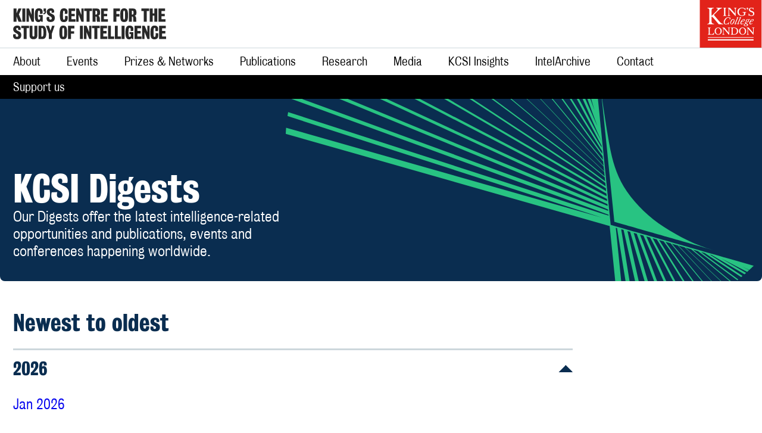

--- FILE ---
content_type: text/html; charset=UTF-8
request_url: https://kcsi.uk/kcsi-digests
body_size: 22830
content:
<!DOCTYPE html><html lang="en-GB"><head><meta charset="UTF-8"><meta http-equiv="X-UA-Compatible" content="IE=edge"><meta name="viewport" content="width=device-width, initial-scale=1.0"><link rel="apple-touch-icon" sizes="180x180" href="/assets/favicon/apple-touch-icon.png"><link rel="icon" type="image/png" sizes="32x32" href="/assets/favicon/favicon-32x32.png"><link rel="icon" type="image/png" sizes="16x16" href="/assets/favicon/favicon-16x16.png"><link rel="manifest" href="/assets/favicon/site.webmanifest"><link rel="mask-icon" href="/assets/favicon/safari-pinned-tab.svg" color="#28c382"><link rel="shortcut icon" href="/assets/favicon/favicon.ico"><meta name="msapplication-TileColor" content="#2b5797"><meta name="msapplication-config" content="/assets/favicon/browserconfig.xml"><meta name="theme-color" content="#0A2D50"><link rel="stylesheet" href="/assets/css/global.css?id=b3bd44bbc498009cb2f14a2ffd3c7510"><script  type="text/plain" data-cookiecategory="analytics" async src="https://www.googletagmanager.com/gtag/js?id=G-RJ50K6K7HN"></script><script type="text/plain" data-cookiecategory="analytics">
                    window.dataLayer = window.dataLayer || [];
                    function gtag(){dataLayer.push(arguments);}
                    gtag('js', new Date());
                    gtag('config', 'G-RJ50K6K7HN');
                </script><title>KCSI Digests | King’s Centre for the Study of Intelligence</title><meta name="referrer" content="no-referrer-when-downgrade">
<meta name="robots" content="all">
<meta content="en_GB" property="og:locale">
<meta content="King’s Centre for the Study of Intelligence" property="og:site_name">
<meta content="website" property="og:type">
<meta content="https://kcsi.uk/kcsi-digests" property="og:url">
<meta content="KCSI Digests" property="og:title">
<meta content="https://kcsi.imgix.net/kings-centre-for-the-study-of-intelligence-social-fallback_2023-09-14-195406_stnn.jpg?auto=format&amp;crop=focalpoint&amp;domain=kcsi.imgix.net&amp;fit=crop&amp;fp-x=0.5&amp;fp-y=0.5&amp;h=630&amp;ixlib=php-3.3.1&amp;q=82&amp;usm=20&amp;w=1200&amp;s=ac476bbe19d5b05ecfb6aaae7702eb83" property="og:image">
<meta content="1200" property="og:image:width">
<meta content="630" property="og:image:height">
<meta name="twitter:card" content="summary_large_image">
<meta name="twitter:creator" content="@">
<meta name="twitter:title" content="KCSI Digests">
<meta name="twitter:image" content="https://kcsi.imgix.net/kings-centre-for-the-study-of-intelligence-social-fallback_2023-09-14-195406_stnn.jpg?auto=format&amp;crop=focalpoint&amp;domain=kcsi.imgix.net&amp;fit=crop&amp;fp-x=0.5&amp;fp-y=0.5&amp;h=418&amp;ixlib=php-3.3.1&amp;q=82&amp;usm=20&amp;w=800&amp;s=3dcd55fc1024f6d838ac4c308918fc67">
<meta name="twitter:image:width" content="800">
<meta name="twitter:image:height" content="418">
<link href="https://kcsi.uk/kcsi-digests" rel="canonical">
<link href="https://kcsi.uk/" rel="home"></head><body class="preload ltr no-js "><a href="#content" class="u-skip-link">Skip to main content</a><header class="site-header"><div class="site-header__upper"><div class="site-header__kcsi-logo" itemscope itemtype="http://schema.org/Organization"><a itemprop="url" href="https://kcsi.uk/" class="kcsi-logo-small" aria-label="Home"><img
                    src="/assets/img/kcsi-wordmark-small.svg"
                    width="296"
                    height="60"
                    alt=""
                ></a><a itemprop="url" href="https://kcsi.uk/" class="kcsi-logo-big" aria-label="Home"><img
                    src="/assets/img/kcsi-wordmark-big.svg"
                    width="296"
                    height="60"
                    alt=""
                ></a></div><div class="site-header__kcl-logo"><a itemprop="url" href="https://www.kcl.ac.uk/study/postgraduate-taught/courses/intelligence-and-international-security-ma" class="kcl-logo" aria-label="King’s College London"><img
                    src="/assets/img/kcl-logo.svg"
                    width="137"
                    height="104"
                    alt=""
                ></a></div></div><div class="site-header__lower"><nav id="js-menu-container" class="site-nav js-menu-container" aria-label="Main"><ul class="site-nav__list"><li class="site-nav__item"><a href="https://kcsi.uk/about" class="nav-link nav-link--w-dropdown font-weight--m">About</a><ul class="site-nav__dropdown-list"><li class="site-nav__dropdown-item"><a href="/about" class="font-weight--m">About us</a></li><li class="site-nav__dropdown-item"><a href="/members" class="font-weight--m">Members</a></li><li class="site-nav__dropdown-item"><a href="/support-us" class="font-weight--m">Donate to KCSI</a></li><li class="site-nav__dropdown-item"><a href="/about/kcsi-research-priorities" class="font-weight--m">KCSI Research Priorities</a></li></ul></li><li class="site-nav__item"><a href="https://kcsi.uk/events" class="nav-link nav-link--w-dropdown font-weight--m">Events</a><ul class="site-nav__dropdown-list"><li class="site-nav__dropdown-item"><a href="/events/kcsi-seminar" class="font-weight--m">KCSI Seminar</a></li><li class="site-nav__dropdown-item"><a href="/events/events-archive" class="font-weight--m">Past events</a></li><li class="site-nav__dropdown-item"><a href="/events" class="font-weight--m">All events</a></li></ul></li><li class="site-nav__item"><a href="#" class="nav-link nav-link--w-dropdown font-weight--m">Prizes &amp; Networks</a><ul class="site-nav__dropdown-list"><li class="site-nav__dropdown-item"><a href="/kcsi-digests" class="font-weight--m">KCSI Digests</a></li><li class="site-nav__dropdown-item"><a href="/polly-corrigan-book-prize" class="font-weight--m">Polly Corrigan Book Prize</a></li><li class="site-nav__dropdown-item"><a href="/kjetil-hatlebrekke-memorial-book-prize" class="font-weight--m">Kjetil Hatlebrekke Memorial Book Prize</a></li><li class="site-nav__dropdown-item"><a href="/win" class="font-weight--m">Women’s Intelligence Network (WIN)</a></li></ul></li><li class="site-nav__item"><a href="https://kcsi.uk/publications" class="nav-link font-weight--m">Publications</a></li><li class="site-nav__item"><a href="#" class="nav-link nav-link--w-dropdown font-weight--m">Research</a><ul class="site-nav__dropdown-list"><li class="site-nav__dropdown-item"><a href="/kcsi-research-priorities" class="font-weight--m">KCSI Research Priorities</a></li><li class="site-nav__dropdown-item"><a href="/externally-funded-research" class="font-weight--m">Externally Funded Research</a></li><li class="site-nav__dropdown-item"><a href="/the-afterlives-of-the-cambridge-five" class="font-weight--m">The Afterlives of the Cambridge Five</a></li></ul></li><li class="site-nav__item"><a href="https://kcsi.uk/media" class="nav-link font-weight--m">Media</a></li><li class="site-nav__item"><a href="https://kcsi.uk/kcsi-insights" class="nav-link font-weight--m">KCSI Insights</a></li><li class="site-nav__item"><a href="https://kcsi.uk/intelarchive" class="nav-link font-weight--m">IntelArchive</a></li><li class="site-nav__item"><a href="https://kcsi.uk/contact" class="nav-link font-weight--m">Contact</a></li></ul></nav><button id="js-menu-toggle" class="button js-menu-toggle" aria-expanded="false" aria-controls="js-menu-container"><span class="toggle-icon"></span> Menu</button></div></header><div class="site-announcement site-announcement--pinned"><p><a href="https://kcsi.uk/support-us">Support us</a></p></div><main id="content" class="site-main"><section class="banner banner--landing" style="background-image: url('/assets/img/banner-graphic-network-pea-green.svg');"><div class="site-wrapper"><div class="banner__text"><h1><span class="caps">KCSI</span> Digests</h1><div class="font-size--m"><p>Our Digests offer the latest intelligence-related opportunities and publications, events and conferences happening worldwide.</p></div></div></div></section><div class="site-wrapper site-gap"><div class="site-columns"><div class="digests-list"><h2 class="digests-list__heading">Newest to oldest</h2><h3 class="js-accordion digest-heading"><button aria-expanded="true" class="digest-heading__toggle">
                    2026
                    <svg
                        xmlns="http://www.w3.org/2000/svg"
                        viewBox="0 0 256 256"
                        aria-hidden="true"
                        focusable="false"
                    ><polygon points="0,64 128,192 256,64" /></svg></button></h3><div class="digest-content"><p class="font-size--m font-weight--m"><a href="https://kcsi.uk/digests/jan-2026" class="digest-content__link">Jan 2026</a></p></div><h3 class="js-accordion digest-heading"><button aria-expanded="false" class="digest-heading__toggle">
                    2025
                    <svg
                        xmlns="http://www.w3.org/2000/svg"
                        viewBox="0 0 256 256"
                        aria-hidden="true"
                        focusable="false"
                    ><polygon points="0,64 128,192 256,64" /></svg></button></h3><div hidden class="digest-content"><p class="font-size--m font-weight--m"><a href="https://kcsi.uk/digests/dec-2025" class="digest-content__link">Dec 2025</a></p><p class="font-size--m font-weight--m"><a href="https://kcsi.uk/digests/nov-2025" class="digest-content__link">Nov 2025</a></p><p class="font-size--m font-weight--m"><a href="https://kcsi.uk/digests/oct-2025" class="digest-content__link">Oct 2025</a></p><p class="font-size--m font-weight--m"><a href="https://kcsi.uk/digests/sept-2025" class="digest-content__link">Sept 2025</a></p><p class="font-size--m font-weight--m"><a href="https://kcsi.uk/digests/aug-2025" class="digest-content__link">Aug 2025</a></p><p class="font-size--m font-weight--m"><a href="https://kcsi.uk/digests/jul-2025" class="digest-content__link">Jul 2025</a></p><p class="font-size--m font-weight--m"><a href="https://kcsi.uk/digests/jun-2025" class="digest-content__link">Jun 2025</a></p><p class="font-size--m font-weight--m"><a href="https://kcsi.uk/digests/may-2025" class="digest-content__link">May 2025</a></p><p class="font-size--m font-weight--m"><a href="https://kcsi.uk/digests/apr-2025" class="digest-content__link">Apr 2025</a></p><p class="font-size--m font-weight--m"><a href="https://kcsi.uk/digests/mar-2025" class="digest-content__link">Mar 2025</a></p><p class="font-size--m font-weight--m"><a href="https://kcsi.uk/digests/feb-2025" class="digest-content__link">Feb 2025</a></p><p class="font-size--m font-weight--m"><a href="https://kcsi.uk/digests/jan-2025" class="digest-content__link">Jan 2025</a></p></div><h3 class="js-accordion digest-heading"><button aria-expanded="false" class="digest-heading__toggle">
                    2024
                    <svg
                        xmlns="http://www.w3.org/2000/svg"
                        viewBox="0 0 256 256"
                        aria-hidden="true"
                        focusable="false"
                    ><polygon points="0,64 128,192 256,64" /></svg></button></h3><div hidden class="digest-content"><p class="font-size--m font-weight--m"><a href="https://kcsi.uk/digests/2024-11" class="digest-content__link">Nov 2024</a></p><p class="font-size--m font-weight--m"><a href="https://kcsi.uk/digests/2024-10" class="digest-content__link">Oct 2024</a></p></div><h3 class="js-accordion digest-heading"><button aria-expanded="false" class="digest-heading__toggle">
                    2023
                    <svg
                        xmlns="http://www.w3.org/2000/svg"
                        viewBox="0 0 256 256"
                        aria-hidden="true"
                        focusable="false"
                    ><polygon points="0,64 128,192 256,64" /></svg></button></h3><div hidden class="digest-content"><p class="font-size--m font-weight--m"><a href="https://kcsi.uk/digests/dec-2023" class="digest-content__link">Dec 2023</a></p><p class="font-size--m font-weight--m"><a href="https://kcsi.uk/digests/oct-2023" class="digest-content__link">Oct 2023</a></p><p class="font-size--m font-weight--m"><a href="https://kcsi.uk/digests/jun-2023" class="digest-content__link">Jun 2023</a></p><p class="font-size--m font-weight--m"><a href="/uploads/2023/May-2023.pdf" class="digest-content__link">May 2023
                                    <svg height="0.8em" xmlns="http://www.w3.org/2000/svg" viewBox="0 0 512 512" fill="#005AD2"><!--! Font Awesome Free 6.4.2 by @fontawesome - https://fontawesome.com License - https://fontawesome.com/license (Commercial License) Copyright 2023 Fonticons, Inc. --><path
        d="M64 464H96v48H64c-35.3 0-64-28.7-64-64V64C0 28.7 28.7 0 64 0H229.5c17 0 33.3 6.7 45.3 18.7l90.5 90.5c12 12 18.7 28.3 18.7 45.3V288H336V160H256c-17.7 0-32-14.3-32-32V48H64c-8.8 0-16 7.2-16 16V448c0 8.8 7.2 16 16 16zM176 352h32c30.9 0 56 25.1 56 56s-25.1 56-56 56H192v32c0 8.8-7.2 16-16 16s-16-7.2-16-16V448 368c0-8.8 7.2-16 16-16zm32 80c13.3 0 24-10.7 24-24s-10.7-24-24-24H192v48h16zm96-80h32c26.5 0 48 21.5 48 48v64c0 26.5-21.5 48-48 48H304c-8.8 0-16-7.2-16-16V368c0-8.8 7.2-16 16-16zm32 128c8.8 0 16-7.2 16-16V400c0-8.8-7.2-16-16-16H320v96h16zm80-112c0-8.8 7.2-16 16-16h48c8.8 0 16 7.2 16 16s-7.2 16-16 16H448v32h32c8.8 0 16 7.2 16 16s-7.2 16-16 16H448v48c0 8.8-7.2 16-16 16s-16-7.2-16-16V432 368z" /></svg></a></p><p class="font-size--m font-weight--m"><a href="/uploads/2023/March-2023.pdf" class="digest-content__link">Mar 2023
                                    <svg height="0.8em" xmlns="http://www.w3.org/2000/svg" viewBox="0 0 512 512" fill="#005AD2"><!--! Font Awesome Free 6.4.2 by @fontawesome - https://fontawesome.com License - https://fontawesome.com/license (Commercial License) Copyright 2023 Fonticons, Inc. --><path
        d="M64 464H96v48H64c-35.3 0-64-28.7-64-64V64C0 28.7 28.7 0 64 0H229.5c17 0 33.3 6.7 45.3 18.7l90.5 90.5c12 12 18.7 28.3 18.7 45.3V288H336V160H256c-17.7 0-32-14.3-32-32V48H64c-8.8 0-16 7.2-16 16V448c0 8.8 7.2 16 16 16zM176 352h32c30.9 0 56 25.1 56 56s-25.1 56-56 56H192v32c0 8.8-7.2 16-16 16s-16-7.2-16-16V448 368c0-8.8 7.2-16 16-16zm32 80c13.3 0 24-10.7 24-24s-10.7-24-24-24H192v48h16zm96-80h32c26.5 0 48 21.5 48 48v64c0 26.5-21.5 48-48 48H304c-8.8 0-16-7.2-16-16V368c0-8.8 7.2-16 16-16zm32 128c8.8 0 16-7.2 16-16V400c0-8.8-7.2-16-16-16H320v96h16zm80-112c0-8.8 7.2-16 16-16h48c8.8 0 16 7.2 16 16s-7.2 16-16 16H448v32h32c8.8 0 16 7.2 16 16s-7.2 16-16 16H448v48c0 8.8-7.2 16-16 16s-16-7.2-16-16V432 368z" /></svg></a></p><p class="font-size--m font-weight--m"><a href="/uploads/2023/February-2023.pdf" class="digest-content__link">Feb 2023
                                    <svg height="0.8em" xmlns="http://www.w3.org/2000/svg" viewBox="0 0 512 512" fill="#005AD2"><!--! Font Awesome Free 6.4.2 by @fontawesome - https://fontawesome.com License - https://fontawesome.com/license (Commercial License) Copyright 2023 Fonticons, Inc. --><path
        d="M64 464H96v48H64c-35.3 0-64-28.7-64-64V64C0 28.7 28.7 0 64 0H229.5c17 0 33.3 6.7 45.3 18.7l90.5 90.5c12 12 18.7 28.3 18.7 45.3V288H336V160H256c-17.7 0-32-14.3-32-32V48H64c-8.8 0-16 7.2-16 16V448c0 8.8 7.2 16 16 16zM176 352h32c30.9 0 56 25.1 56 56s-25.1 56-56 56H192v32c0 8.8-7.2 16-16 16s-16-7.2-16-16V448 368c0-8.8 7.2-16 16-16zm32 80c13.3 0 24-10.7 24-24s-10.7-24-24-24H192v48h16zm96-80h32c26.5 0 48 21.5 48 48v64c0 26.5-21.5 48-48 48H304c-8.8 0-16-7.2-16-16V368c0-8.8 7.2-16 16-16zm32 128c8.8 0 16-7.2 16-16V400c0-8.8-7.2-16-16-16H320v96h16zm80-112c0-8.8 7.2-16 16-16h48c8.8 0 16 7.2 16 16s-7.2 16-16 16H448v32h32c8.8 0 16 7.2 16 16s-7.2 16-16 16H448v48c0 8.8-7.2 16-16 16s-16-7.2-16-16V432 368z" /></svg></a></p><p class="font-size--m font-weight--m"><a href="/uploads/2023/January-2023.pdf" class="digest-content__link">Jan 2023
                                    <svg height="0.8em" xmlns="http://www.w3.org/2000/svg" viewBox="0 0 512 512" fill="#005AD2"><!--! Font Awesome Free 6.4.2 by @fontawesome - https://fontawesome.com License - https://fontawesome.com/license (Commercial License) Copyright 2023 Fonticons, Inc. --><path
        d="M64 464H96v48H64c-35.3 0-64-28.7-64-64V64C0 28.7 28.7 0 64 0H229.5c17 0 33.3 6.7 45.3 18.7l90.5 90.5c12 12 18.7 28.3 18.7 45.3V288H336V160H256c-17.7 0-32-14.3-32-32V48H64c-8.8 0-16 7.2-16 16V448c0 8.8 7.2 16 16 16zM176 352h32c30.9 0 56 25.1 56 56s-25.1 56-56 56H192v32c0 8.8-7.2 16-16 16s-16-7.2-16-16V448 368c0-8.8 7.2-16 16-16zm32 80c13.3 0 24-10.7 24-24s-10.7-24-24-24H192v48h16zm96-80h32c26.5 0 48 21.5 48 48v64c0 26.5-21.5 48-48 48H304c-8.8 0-16-7.2-16-16V368c0-8.8 7.2-16 16-16zm32 128c8.8 0 16-7.2 16-16V400c0-8.8-7.2-16-16-16H320v96h16zm80-112c0-8.8 7.2-16 16-16h48c8.8 0 16 7.2 16 16s-7.2 16-16 16H448v32h32c8.8 0 16 7.2 16 16s-7.2 16-16 16H448v48c0 8.8-7.2 16-16 16s-16-7.2-16-16V432 368z" /></svg></a></p></div><h3 class="js-accordion digest-heading"><button aria-expanded="false" class="digest-heading__toggle">
                    2022
                    <svg
                        xmlns="http://www.w3.org/2000/svg"
                        viewBox="0 0 256 256"
                        aria-hidden="true"
                        focusable="false"
                    ><polygon points="0,64 128,192 256,64" /></svg></button></h3><div hidden class="digest-content"><p class="font-size--m font-weight--m"><a href="/uploads/2022/November-2022.pdf" class="digest-content__link">Nov 2022
                                    <svg height="0.8em" xmlns="http://www.w3.org/2000/svg" viewBox="0 0 512 512" fill="#005AD2"><!--! Font Awesome Free 6.4.2 by @fontawesome - https://fontawesome.com License - https://fontawesome.com/license (Commercial License) Copyright 2023 Fonticons, Inc. --><path
        d="M64 464H96v48H64c-35.3 0-64-28.7-64-64V64C0 28.7 28.7 0 64 0H229.5c17 0 33.3 6.7 45.3 18.7l90.5 90.5c12 12 18.7 28.3 18.7 45.3V288H336V160H256c-17.7 0-32-14.3-32-32V48H64c-8.8 0-16 7.2-16 16V448c0 8.8 7.2 16 16 16zM176 352h32c30.9 0 56 25.1 56 56s-25.1 56-56 56H192v32c0 8.8-7.2 16-16 16s-16-7.2-16-16V448 368c0-8.8 7.2-16 16-16zm32 80c13.3 0 24-10.7 24-24s-10.7-24-24-24H192v48h16zm96-80h32c26.5 0 48 21.5 48 48v64c0 26.5-21.5 48-48 48H304c-8.8 0-16-7.2-16-16V368c0-8.8 7.2-16 16-16zm32 128c8.8 0 16-7.2 16-16V400c0-8.8-7.2-16-16-16H320v96h16zm80-112c0-8.8 7.2-16 16-16h48c8.8 0 16 7.2 16 16s-7.2 16-16 16H448v32h32c8.8 0 16 7.2 16 16s-7.2 16-16 16H448v48c0 8.8-7.2 16-16 16s-16-7.2-16-16V432 368z" /></svg></a></p><p class="font-size--m font-weight--m"><a href="/uploads/2022/October-2022.pdf" class="digest-content__link">Oct 2022
                                    <svg height="0.8em" xmlns="http://www.w3.org/2000/svg" viewBox="0 0 512 512" fill="#005AD2"><!--! Font Awesome Free 6.4.2 by @fontawesome - https://fontawesome.com License - https://fontawesome.com/license (Commercial License) Copyright 2023 Fonticons, Inc. --><path
        d="M64 464H96v48H64c-35.3 0-64-28.7-64-64V64C0 28.7 28.7 0 64 0H229.5c17 0 33.3 6.7 45.3 18.7l90.5 90.5c12 12 18.7 28.3 18.7 45.3V288H336V160H256c-17.7 0-32-14.3-32-32V48H64c-8.8 0-16 7.2-16 16V448c0 8.8 7.2 16 16 16zM176 352h32c30.9 0 56 25.1 56 56s-25.1 56-56 56H192v32c0 8.8-7.2 16-16 16s-16-7.2-16-16V448 368c0-8.8 7.2-16 16-16zm32 80c13.3 0 24-10.7 24-24s-10.7-24-24-24H192v48h16zm96-80h32c26.5 0 48 21.5 48 48v64c0 26.5-21.5 48-48 48H304c-8.8 0-16-7.2-16-16V368c0-8.8 7.2-16 16-16zm32 128c8.8 0 16-7.2 16-16V400c0-8.8-7.2-16-16-16H320v96h16zm80-112c0-8.8 7.2-16 16-16h48c8.8 0 16 7.2 16 16s-7.2 16-16 16H448v32h32c8.8 0 16 7.2 16 16s-7.2 16-16 16H448v48c0 8.8-7.2 16-16 16s-16-7.2-16-16V432 368z" /></svg></a></p><p class="font-size--m font-weight--m"><a href="/uploads/2022/September-2022.pdf" class="digest-content__link">Sept 2022
                                    <svg height="0.8em" xmlns="http://www.w3.org/2000/svg" viewBox="0 0 512 512" fill="#005AD2"><!--! Font Awesome Free 6.4.2 by @fontawesome - https://fontawesome.com License - https://fontawesome.com/license (Commercial License) Copyright 2023 Fonticons, Inc. --><path
        d="M64 464H96v48H64c-35.3 0-64-28.7-64-64V64C0 28.7 28.7 0 64 0H229.5c17 0 33.3 6.7 45.3 18.7l90.5 90.5c12 12 18.7 28.3 18.7 45.3V288H336V160H256c-17.7 0-32-14.3-32-32V48H64c-8.8 0-16 7.2-16 16V448c0 8.8 7.2 16 16 16zM176 352h32c30.9 0 56 25.1 56 56s-25.1 56-56 56H192v32c0 8.8-7.2 16-16 16s-16-7.2-16-16V448 368c0-8.8 7.2-16 16-16zm32 80c13.3 0 24-10.7 24-24s-10.7-24-24-24H192v48h16zm96-80h32c26.5 0 48 21.5 48 48v64c0 26.5-21.5 48-48 48H304c-8.8 0-16-7.2-16-16V368c0-8.8 7.2-16 16-16zm32 128c8.8 0 16-7.2 16-16V400c0-8.8-7.2-16-16-16H320v96h16zm80-112c0-8.8 7.2-16 16-16h48c8.8 0 16 7.2 16 16s-7.2 16-16 16H448v32h32c8.8 0 16 7.2 16 16s-7.2 16-16 16H448v48c0 8.8-7.2 16-16 16s-16-7.2-16-16V432 368z" /></svg></a></p><p class="font-size--m font-weight--m"><a href="/uploads/2022/July-22.pdf" class="digest-content__link">Jul 2022
                                    <svg height="0.8em" xmlns="http://www.w3.org/2000/svg" viewBox="0 0 512 512" fill="#005AD2"><!--! Font Awesome Free 6.4.2 by @fontawesome - https://fontawesome.com License - https://fontawesome.com/license (Commercial License) Copyright 2023 Fonticons, Inc. --><path
        d="M64 464H96v48H64c-35.3 0-64-28.7-64-64V64C0 28.7 28.7 0 64 0H229.5c17 0 33.3 6.7 45.3 18.7l90.5 90.5c12 12 18.7 28.3 18.7 45.3V288H336V160H256c-17.7 0-32-14.3-32-32V48H64c-8.8 0-16 7.2-16 16V448c0 8.8 7.2 16 16 16zM176 352h32c30.9 0 56 25.1 56 56s-25.1 56-56 56H192v32c0 8.8-7.2 16-16 16s-16-7.2-16-16V448 368c0-8.8 7.2-16 16-16zm32 80c13.3 0 24-10.7 24-24s-10.7-24-24-24H192v48h16zm96-80h32c26.5 0 48 21.5 48 48v64c0 26.5-21.5 48-48 48H304c-8.8 0-16-7.2-16-16V368c0-8.8 7.2-16 16-16zm32 128c8.8 0 16-7.2 16-16V400c0-8.8-7.2-16-16-16H320v96h16zm80-112c0-8.8 7.2-16 16-16h48c8.8 0 16 7.2 16 16s-7.2 16-16 16H448v32h32c8.8 0 16 7.2 16 16s-7.2 16-16 16H448v48c0 8.8-7.2 16-16 16s-16-7.2-16-16V432 368z" /></svg></a></p><p class="font-size--m font-weight--m"><a href="/uploads/2022/June-22.pdf" class="digest-content__link">Jun 2022
                                    <svg height="0.8em" xmlns="http://www.w3.org/2000/svg" viewBox="0 0 512 512" fill="#005AD2"><!--! Font Awesome Free 6.4.2 by @fontawesome - https://fontawesome.com License - https://fontawesome.com/license (Commercial License) Copyright 2023 Fonticons, Inc. --><path
        d="M64 464H96v48H64c-35.3 0-64-28.7-64-64V64C0 28.7 28.7 0 64 0H229.5c17 0 33.3 6.7 45.3 18.7l90.5 90.5c12 12 18.7 28.3 18.7 45.3V288H336V160H256c-17.7 0-32-14.3-32-32V48H64c-8.8 0-16 7.2-16 16V448c0 8.8 7.2 16 16 16zM176 352h32c30.9 0 56 25.1 56 56s-25.1 56-56 56H192v32c0 8.8-7.2 16-16 16s-16-7.2-16-16V448 368c0-8.8 7.2-16 16-16zm32 80c13.3 0 24-10.7 24-24s-10.7-24-24-24H192v48h16zm96-80h32c26.5 0 48 21.5 48 48v64c0 26.5-21.5 48-48 48H304c-8.8 0-16-7.2-16-16V368c0-8.8 7.2-16 16-16zm32 128c8.8 0 16-7.2 16-16V400c0-8.8-7.2-16-16-16H320v96h16zm80-112c0-8.8 7.2-16 16-16h48c8.8 0 16 7.2 16 16s-7.2 16-16 16H448v32h32c8.8 0 16 7.2 16 16s-7.2 16-16 16H448v48c0 8.8-7.2 16-16 16s-16-7.2-16-16V432 368z" /></svg></a></p><p class="font-size--m font-weight--m"><a href="/uploads/2022/April-2022.pdf" class="digest-content__link">Apr 2022
                                    <svg height="0.8em" xmlns="http://www.w3.org/2000/svg" viewBox="0 0 512 512" fill="#005AD2"><!--! Font Awesome Free 6.4.2 by @fontawesome - https://fontawesome.com License - https://fontawesome.com/license (Commercial License) Copyright 2023 Fonticons, Inc. --><path
        d="M64 464H96v48H64c-35.3 0-64-28.7-64-64V64C0 28.7 28.7 0 64 0H229.5c17 0 33.3 6.7 45.3 18.7l90.5 90.5c12 12 18.7 28.3 18.7 45.3V288H336V160H256c-17.7 0-32-14.3-32-32V48H64c-8.8 0-16 7.2-16 16V448c0 8.8 7.2 16 16 16zM176 352h32c30.9 0 56 25.1 56 56s-25.1 56-56 56H192v32c0 8.8-7.2 16-16 16s-16-7.2-16-16V448 368c0-8.8 7.2-16 16-16zm32 80c13.3 0 24-10.7 24-24s-10.7-24-24-24H192v48h16zm96-80h32c26.5 0 48 21.5 48 48v64c0 26.5-21.5 48-48 48H304c-8.8 0-16-7.2-16-16V368c0-8.8 7.2-16 16-16zm32 128c8.8 0 16-7.2 16-16V400c0-8.8-7.2-16-16-16H320v96h16zm80-112c0-8.8 7.2-16 16-16h48c8.8 0 16 7.2 16 16s-7.2 16-16 16H448v32h32c8.8 0 16 7.2 16 16s-7.2 16-16 16H448v48c0 8.8-7.2 16-16 16s-16-7.2-16-16V432 368z" /></svg></a></p><p class="font-size--m font-weight--m"><a href="/uploads/2022/March-22.pdf" class="digest-content__link">Mar 2022
                                    <svg height="0.8em" xmlns="http://www.w3.org/2000/svg" viewBox="0 0 512 512" fill="#005AD2"><!--! Font Awesome Free 6.4.2 by @fontawesome - https://fontawesome.com License - https://fontawesome.com/license (Commercial License) Copyright 2023 Fonticons, Inc. --><path
        d="M64 464H96v48H64c-35.3 0-64-28.7-64-64V64C0 28.7 28.7 0 64 0H229.5c17 0 33.3 6.7 45.3 18.7l90.5 90.5c12 12 18.7 28.3 18.7 45.3V288H336V160H256c-17.7 0-32-14.3-32-32V48H64c-8.8 0-16 7.2-16 16V448c0 8.8 7.2 16 16 16zM176 352h32c30.9 0 56 25.1 56 56s-25.1 56-56 56H192v32c0 8.8-7.2 16-16 16s-16-7.2-16-16V448 368c0-8.8 7.2-16 16-16zm32 80c13.3 0 24-10.7 24-24s-10.7-24-24-24H192v48h16zm96-80h32c26.5 0 48 21.5 48 48v64c0 26.5-21.5 48-48 48H304c-8.8 0-16-7.2-16-16V368c0-8.8 7.2-16 16-16zm32 128c8.8 0 16-7.2 16-16V400c0-8.8-7.2-16-16-16H320v96h16zm80-112c0-8.8 7.2-16 16-16h48c8.8 0 16 7.2 16 16s-7.2 16-16 16H448v32h32c8.8 0 16 7.2 16 16s-7.2 16-16 16H448v48c0 8.8-7.2 16-16 16s-16-7.2-16-16V432 368z" /></svg></a></p><p class="font-size--m font-weight--m"><a href="/uploads/2022/February-2022.pdf" class="digest-content__link">Feb 2022
                                    <svg height="0.8em" xmlns="http://www.w3.org/2000/svg" viewBox="0 0 512 512" fill="#005AD2"><!--! Font Awesome Free 6.4.2 by @fontawesome - https://fontawesome.com License - https://fontawesome.com/license (Commercial License) Copyright 2023 Fonticons, Inc. --><path
        d="M64 464H96v48H64c-35.3 0-64-28.7-64-64V64C0 28.7 28.7 0 64 0H229.5c17 0 33.3 6.7 45.3 18.7l90.5 90.5c12 12 18.7 28.3 18.7 45.3V288H336V160H256c-17.7 0-32-14.3-32-32V48H64c-8.8 0-16 7.2-16 16V448c0 8.8 7.2 16 16 16zM176 352h32c30.9 0 56 25.1 56 56s-25.1 56-56 56H192v32c0 8.8-7.2 16-16 16s-16-7.2-16-16V448 368c0-8.8 7.2-16 16-16zm32 80c13.3 0 24-10.7 24-24s-10.7-24-24-24H192v48h16zm96-80h32c26.5 0 48 21.5 48 48v64c0 26.5-21.5 48-48 48H304c-8.8 0-16-7.2-16-16V368c0-8.8 7.2-16 16-16zm32 128c8.8 0 16-7.2 16-16V400c0-8.8-7.2-16-16-16H320v96h16zm80-112c0-8.8 7.2-16 16-16h48c8.8 0 16 7.2 16 16s-7.2 16-16 16H448v32h32c8.8 0 16 7.2 16 16s-7.2 16-16 16H448v48c0 8.8-7.2 16-16 16s-16-7.2-16-16V432 368z" /></svg></a></p><p class="font-size--m font-weight--m"><a href="/uploads/2022/Jan_22.pdf" class="digest-content__link">Jan 2022
                                    <svg height="0.8em" xmlns="http://www.w3.org/2000/svg" viewBox="0 0 512 512" fill="#005AD2"><!--! Font Awesome Free 6.4.2 by @fontawesome - https://fontawesome.com License - https://fontawesome.com/license (Commercial License) Copyright 2023 Fonticons, Inc. --><path
        d="M64 464H96v48H64c-35.3 0-64-28.7-64-64V64C0 28.7 28.7 0 64 0H229.5c17 0 33.3 6.7 45.3 18.7l90.5 90.5c12 12 18.7 28.3 18.7 45.3V288H336V160H256c-17.7 0-32-14.3-32-32V48H64c-8.8 0-16 7.2-16 16V448c0 8.8 7.2 16 16 16zM176 352h32c30.9 0 56 25.1 56 56s-25.1 56-56 56H192v32c0 8.8-7.2 16-16 16s-16-7.2-16-16V448 368c0-8.8 7.2-16 16-16zm32 80c13.3 0 24-10.7 24-24s-10.7-24-24-24H192v48h16zm96-80h32c26.5 0 48 21.5 48 48v64c0 26.5-21.5 48-48 48H304c-8.8 0-16-7.2-16-16V368c0-8.8 7.2-16 16-16zm32 128c8.8 0 16-7.2 16-16V400c0-8.8-7.2-16-16-16H320v96h16zm80-112c0-8.8 7.2-16 16-16h48c8.8 0 16 7.2 16 16s-7.2 16-16 16H448v32h32c8.8 0 16 7.2 16 16s-7.2 16-16 16H448v48c0 8.8-7.2 16-16 16s-16-7.2-16-16V432 368z" /></svg></a></p></div><h3 class="js-accordion digest-heading"><button aria-expanded="false" class="digest-heading__toggle">
                    2021
                    <svg
                        xmlns="http://www.w3.org/2000/svg"
                        viewBox="0 0 256 256"
                        aria-hidden="true"
                        focusable="false"
                    ><polygon points="0,64 128,192 256,64" /></svg></button></h3><div hidden class="digest-content"><p class="font-size--m font-weight--m"><a href="/uploads/2021/Nov-21.pdf" class="digest-content__link">Nov 2021
                                    <svg height="0.8em" xmlns="http://www.w3.org/2000/svg" viewBox="0 0 512 512" fill="#005AD2"><!--! Font Awesome Free 6.4.2 by @fontawesome - https://fontawesome.com License - https://fontawesome.com/license (Commercial License) Copyright 2023 Fonticons, Inc. --><path
        d="M64 464H96v48H64c-35.3 0-64-28.7-64-64V64C0 28.7 28.7 0 64 0H229.5c17 0 33.3 6.7 45.3 18.7l90.5 90.5c12 12 18.7 28.3 18.7 45.3V288H336V160H256c-17.7 0-32-14.3-32-32V48H64c-8.8 0-16 7.2-16 16V448c0 8.8 7.2 16 16 16zM176 352h32c30.9 0 56 25.1 56 56s-25.1 56-56 56H192v32c0 8.8-7.2 16-16 16s-16-7.2-16-16V448 368c0-8.8 7.2-16 16-16zm32 80c13.3 0 24-10.7 24-24s-10.7-24-24-24H192v48h16zm96-80h32c26.5 0 48 21.5 48 48v64c0 26.5-21.5 48-48 48H304c-8.8 0-16-7.2-16-16V368c0-8.8 7.2-16 16-16zm32 128c8.8 0 16-7.2 16-16V400c0-8.8-7.2-16-16-16H320v96h16zm80-112c0-8.8 7.2-16 16-16h48c8.8 0 16 7.2 16 16s-7.2 16-16 16H448v32h32c8.8 0 16 7.2 16 16s-7.2 16-16 16H448v48c0 8.8-7.2 16-16 16s-16-7.2-16-16V432 368z" /></svg></a></p><p class="font-size--m font-weight--m"><a href="/uploads/2021/Oct-21.pdf" class="digest-content__link">Oct 2021
                                    <svg height="0.8em" xmlns="http://www.w3.org/2000/svg" viewBox="0 0 512 512" fill="#005AD2"><!--! Font Awesome Free 6.4.2 by @fontawesome - https://fontawesome.com License - https://fontawesome.com/license (Commercial License) Copyright 2023 Fonticons, Inc. --><path
        d="M64 464H96v48H64c-35.3 0-64-28.7-64-64V64C0 28.7 28.7 0 64 0H229.5c17 0 33.3 6.7 45.3 18.7l90.5 90.5c12 12 18.7 28.3 18.7 45.3V288H336V160H256c-17.7 0-32-14.3-32-32V48H64c-8.8 0-16 7.2-16 16V448c0 8.8 7.2 16 16 16zM176 352h32c30.9 0 56 25.1 56 56s-25.1 56-56 56H192v32c0 8.8-7.2 16-16 16s-16-7.2-16-16V448 368c0-8.8 7.2-16 16-16zm32 80c13.3 0 24-10.7 24-24s-10.7-24-24-24H192v48h16zm96-80h32c26.5 0 48 21.5 48 48v64c0 26.5-21.5 48-48 48H304c-8.8 0-16-7.2-16-16V368c0-8.8 7.2-16 16-16zm32 128c8.8 0 16-7.2 16-16V400c0-8.8-7.2-16-16-16H320v96h16zm80-112c0-8.8 7.2-16 16-16h48c8.8 0 16 7.2 16 16s-7.2 16-16 16H448v32h32c8.8 0 16 7.2 16 16s-7.2 16-16 16H448v48c0 8.8-7.2 16-16 16s-16-7.2-16-16V432 368z" /></svg></a></p><p class="font-size--m font-weight--m"><a href="/uploads/2021/Sep-21.pdf" class="digest-content__link">Sept 2021
                                    <svg height="0.8em" xmlns="http://www.w3.org/2000/svg" viewBox="0 0 512 512" fill="#005AD2"><!--! Font Awesome Free 6.4.2 by @fontawesome - https://fontawesome.com License - https://fontawesome.com/license (Commercial License) Copyright 2023 Fonticons, Inc. --><path
        d="M64 464H96v48H64c-35.3 0-64-28.7-64-64V64C0 28.7 28.7 0 64 0H229.5c17 0 33.3 6.7 45.3 18.7l90.5 90.5c12 12 18.7 28.3 18.7 45.3V288H336V160H256c-17.7 0-32-14.3-32-32V48H64c-8.8 0-16 7.2-16 16V448c0 8.8 7.2 16 16 16zM176 352h32c30.9 0 56 25.1 56 56s-25.1 56-56 56H192v32c0 8.8-7.2 16-16 16s-16-7.2-16-16V448 368c0-8.8 7.2-16 16-16zm32 80c13.3 0 24-10.7 24-24s-10.7-24-24-24H192v48h16zm96-80h32c26.5 0 48 21.5 48 48v64c0 26.5-21.5 48-48 48H304c-8.8 0-16-7.2-16-16V368c0-8.8 7.2-16 16-16zm32 128c8.8 0 16-7.2 16-16V400c0-8.8-7.2-16-16-16H320v96h16zm80-112c0-8.8 7.2-16 16-16h48c8.8 0 16 7.2 16 16s-7.2 16-16 16H448v32h32c8.8 0 16 7.2 16 16s-7.2 16-16 16H448v48c0 8.8-7.2 16-16 16s-16-7.2-16-16V432 368z" /></svg></a></p><p class="font-size--m font-weight--m"><a href="/uploads/2021/July-21.pdf" class="digest-content__link">Jul 2021
                                    <svg height="0.8em" xmlns="http://www.w3.org/2000/svg" viewBox="0 0 512 512" fill="#005AD2"><!--! Font Awesome Free 6.4.2 by @fontawesome - https://fontawesome.com License - https://fontawesome.com/license (Commercial License) Copyright 2023 Fonticons, Inc. --><path
        d="M64 464H96v48H64c-35.3 0-64-28.7-64-64V64C0 28.7 28.7 0 64 0H229.5c17 0 33.3 6.7 45.3 18.7l90.5 90.5c12 12 18.7 28.3 18.7 45.3V288H336V160H256c-17.7 0-32-14.3-32-32V48H64c-8.8 0-16 7.2-16 16V448c0 8.8 7.2 16 16 16zM176 352h32c30.9 0 56 25.1 56 56s-25.1 56-56 56H192v32c0 8.8-7.2 16-16 16s-16-7.2-16-16V448 368c0-8.8 7.2-16 16-16zm32 80c13.3 0 24-10.7 24-24s-10.7-24-24-24H192v48h16zm96-80h32c26.5 0 48 21.5 48 48v64c0 26.5-21.5 48-48 48H304c-8.8 0-16-7.2-16-16V368c0-8.8 7.2-16 16-16zm32 128c8.8 0 16-7.2 16-16V400c0-8.8-7.2-16-16-16H320v96h16zm80-112c0-8.8 7.2-16 16-16h48c8.8 0 16 7.2 16 16s-7.2 16-16 16H448v32h32c8.8 0 16 7.2 16 16s-7.2 16-16 16H448v48c0 8.8-7.2 16-16 16s-16-7.2-16-16V432 368z" /></svg></a></p><p class="font-size--m font-weight--m"><a href="/uploads/2021/June-21.pdf" class="digest-content__link">Jun 2021
                                    <svg height="0.8em" xmlns="http://www.w3.org/2000/svg" viewBox="0 0 512 512" fill="#005AD2"><!--! Font Awesome Free 6.4.2 by @fontawesome - https://fontawesome.com License - https://fontawesome.com/license (Commercial License) Copyright 2023 Fonticons, Inc. --><path
        d="M64 464H96v48H64c-35.3 0-64-28.7-64-64V64C0 28.7 28.7 0 64 0H229.5c17 0 33.3 6.7 45.3 18.7l90.5 90.5c12 12 18.7 28.3 18.7 45.3V288H336V160H256c-17.7 0-32-14.3-32-32V48H64c-8.8 0-16 7.2-16 16V448c0 8.8 7.2 16 16 16zM176 352h32c30.9 0 56 25.1 56 56s-25.1 56-56 56H192v32c0 8.8-7.2 16-16 16s-16-7.2-16-16V448 368c0-8.8 7.2-16 16-16zm32 80c13.3 0 24-10.7 24-24s-10.7-24-24-24H192v48h16zm96-80h32c26.5 0 48 21.5 48 48v64c0 26.5-21.5 48-48 48H304c-8.8 0-16-7.2-16-16V368c0-8.8 7.2-16 16-16zm32 128c8.8 0 16-7.2 16-16V400c0-8.8-7.2-16-16-16H320v96h16zm80-112c0-8.8 7.2-16 16-16h48c8.8 0 16 7.2 16 16s-7.2 16-16 16H448v32h32c8.8 0 16 7.2 16 16s-7.2 16-16 16H448v48c0 8.8-7.2 16-16 16s-16-7.2-16-16V432 368z" /></svg></a></p><p class="font-size--m font-weight--m"><a href="/uploads/2021/May-21.pdf" class="digest-content__link">May 2021
                                    <svg height="0.8em" xmlns="http://www.w3.org/2000/svg" viewBox="0 0 512 512" fill="#005AD2"><!--! Font Awesome Free 6.4.2 by @fontawesome - https://fontawesome.com License - https://fontawesome.com/license (Commercial License) Copyright 2023 Fonticons, Inc. --><path
        d="M64 464H96v48H64c-35.3 0-64-28.7-64-64V64C0 28.7 28.7 0 64 0H229.5c17 0 33.3 6.7 45.3 18.7l90.5 90.5c12 12 18.7 28.3 18.7 45.3V288H336V160H256c-17.7 0-32-14.3-32-32V48H64c-8.8 0-16 7.2-16 16V448c0 8.8 7.2 16 16 16zM176 352h32c30.9 0 56 25.1 56 56s-25.1 56-56 56H192v32c0 8.8-7.2 16-16 16s-16-7.2-16-16V448 368c0-8.8 7.2-16 16-16zm32 80c13.3 0 24-10.7 24-24s-10.7-24-24-24H192v48h16zm96-80h32c26.5 0 48 21.5 48 48v64c0 26.5-21.5 48-48 48H304c-8.8 0-16-7.2-16-16V368c0-8.8 7.2-16 16-16zm32 128c8.8 0 16-7.2 16-16V400c0-8.8-7.2-16-16-16H320v96h16zm80-112c0-8.8 7.2-16 16-16h48c8.8 0 16 7.2 16 16s-7.2 16-16 16H448v32h32c8.8 0 16 7.2 16 16s-7.2 16-16 16H448v48c0 8.8-7.2 16-16 16s-16-7.2-16-16V432 368z" /></svg></a></p><p class="font-size--m font-weight--m"><a href="/uploads/2021/April-21.pdf" class="digest-content__link">Apr 2021
                                    <svg height="0.8em" xmlns="http://www.w3.org/2000/svg" viewBox="0 0 512 512" fill="#005AD2"><!--! Font Awesome Free 6.4.2 by @fontawesome - https://fontawesome.com License - https://fontawesome.com/license (Commercial License) Copyright 2023 Fonticons, Inc. --><path
        d="M64 464H96v48H64c-35.3 0-64-28.7-64-64V64C0 28.7 28.7 0 64 0H229.5c17 0 33.3 6.7 45.3 18.7l90.5 90.5c12 12 18.7 28.3 18.7 45.3V288H336V160H256c-17.7 0-32-14.3-32-32V48H64c-8.8 0-16 7.2-16 16V448c0 8.8 7.2 16 16 16zM176 352h32c30.9 0 56 25.1 56 56s-25.1 56-56 56H192v32c0 8.8-7.2 16-16 16s-16-7.2-16-16V448 368c0-8.8 7.2-16 16-16zm32 80c13.3 0 24-10.7 24-24s-10.7-24-24-24H192v48h16zm96-80h32c26.5 0 48 21.5 48 48v64c0 26.5-21.5 48-48 48H304c-8.8 0-16-7.2-16-16V368c0-8.8 7.2-16 16-16zm32 128c8.8 0 16-7.2 16-16V400c0-8.8-7.2-16-16-16H320v96h16zm80-112c0-8.8 7.2-16 16-16h48c8.8 0 16 7.2 16 16s-7.2 16-16 16H448v32h32c8.8 0 16 7.2 16 16s-7.2 16-16 16H448v48c0 8.8-7.2 16-16 16s-16-7.2-16-16V432 368z" /></svg></a></p><p class="font-size--m font-weight--m"><a href="/uploads/2021/March-21.pdf" class="digest-content__link">Mar 2021
                                    <svg height="0.8em" xmlns="http://www.w3.org/2000/svg" viewBox="0 0 512 512" fill="#005AD2"><!--! Font Awesome Free 6.4.2 by @fontawesome - https://fontawesome.com License - https://fontawesome.com/license (Commercial License) Copyright 2023 Fonticons, Inc. --><path
        d="M64 464H96v48H64c-35.3 0-64-28.7-64-64V64C0 28.7 28.7 0 64 0H229.5c17 0 33.3 6.7 45.3 18.7l90.5 90.5c12 12 18.7 28.3 18.7 45.3V288H336V160H256c-17.7 0-32-14.3-32-32V48H64c-8.8 0-16 7.2-16 16V448c0 8.8 7.2 16 16 16zM176 352h32c30.9 0 56 25.1 56 56s-25.1 56-56 56H192v32c0 8.8-7.2 16-16 16s-16-7.2-16-16V448 368c0-8.8 7.2-16 16-16zm32 80c13.3 0 24-10.7 24-24s-10.7-24-24-24H192v48h16zm96-80h32c26.5 0 48 21.5 48 48v64c0 26.5-21.5 48-48 48H304c-8.8 0-16-7.2-16-16V368c0-8.8 7.2-16 16-16zm32 128c8.8 0 16-7.2 16-16V400c0-8.8-7.2-16-16-16H320v96h16zm80-112c0-8.8 7.2-16 16-16h48c8.8 0 16 7.2 16 16s-7.2 16-16 16H448v32h32c8.8 0 16 7.2 16 16s-7.2 16-16 16H448v48c0 8.8-7.2 16-16 16s-16-7.2-16-16V432 368z" /></svg></a></p><p class="font-size--m font-weight--m"><a href="/uploads/2021/Feb-21.pdf" class="digest-content__link">Feb 2021
                                    <svg height="0.8em" xmlns="http://www.w3.org/2000/svg" viewBox="0 0 512 512" fill="#005AD2"><!--! Font Awesome Free 6.4.2 by @fontawesome - https://fontawesome.com License - https://fontawesome.com/license (Commercial License) Copyright 2023 Fonticons, Inc. --><path
        d="M64 464H96v48H64c-35.3 0-64-28.7-64-64V64C0 28.7 28.7 0 64 0H229.5c17 0 33.3 6.7 45.3 18.7l90.5 90.5c12 12 18.7 28.3 18.7 45.3V288H336V160H256c-17.7 0-32-14.3-32-32V48H64c-8.8 0-16 7.2-16 16V448c0 8.8 7.2 16 16 16zM176 352h32c30.9 0 56 25.1 56 56s-25.1 56-56 56H192v32c0 8.8-7.2 16-16 16s-16-7.2-16-16V448 368c0-8.8 7.2-16 16-16zm32 80c13.3 0 24-10.7 24-24s-10.7-24-24-24H192v48h16zm96-80h32c26.5 0 48 21.5 48 48v64c0 26.5-21.5 48-48 48H304c-8.8 0-16-7.2-16-16V368c0-8.8 7.2-16 16-16zm32 128c8.8 0 16-7.2 16-16V400c0-8.8-7.2-16-16-16H320v96h16zm80-112c0-8.8 7.2-16 16-16h48c8.8 0 16 7.2 16 16s-7.2 16-16 16H448v32h32c8.8 0 16 7.2 16 16s-7.2 16-16 16H448v48c0 8.8-7.2 16-16 16s-16-7.2-16-16V432 368z" /></svg></a></p><p class="font-size--m font-weight--m"><a href="/uploads/2021/Jan-21.pdf" class="digest-content__link">Jan 2021
                                    <svg height="0.8em" xmlns="http://www.w3.org/2000/svg" viewBox="0 0 512 512" fill="#005AD2"><!--! Font Awesome Free 6.4.2 by @fontawesome - https://fontawesome.com License - https://fontawesome.com/license (Commercial License) Copyright 2023 Fonticons, Inc. --><path
        d="M64 464H96v48H64c-35.3 0-64-28.7-64-64V64C0 28.7 28.7 0 64 0H229.5c17 0 33.3 6.7 45.3 18.7l90.5 90.5c12 12 18.7 28.3 18.7 45.3V288H336V160H256c-17.7 0-32-14.3-32-32V48H64c-8.8 0-16 7.2-16 16V448c0 8.8 7.2 16 16 16zM176 352h32c30.9 0 56 25.1 56 56s-25.1 56-56 56H192v32c0 8.8-7.2 16-16 16s-16-7.2-16-16V448 368c0-8.8 7.2-16 16-16zm32 80c13.3 0 24-10.7 24-24s-10.7-24-24-24H192v48h16zm96-80h32c26.5 0 48 21.5 48 48v64c0 26.5-21.5 48-48 48H304c-8.8 0-16-7.2-16-16V368c0-8.8 7.2-16 16-16zm32 128c8.8 0 16-7.2 16-16V400c0-8.8-7.2-16-16-16H320v96h16zm80-112c0-8.8 7.2-16 16-16h48c8.8 0 16 7.2 16 16s-7.2 16-16 16H448v32h32c8.8 0 16 7.2 16 16s-7.2 16-16 16H448v48c0 8.8-7.2 16-16 16s-16-7.2-16-16V432 368z" /></svg></a></p></div><h3 class="js-accordion digest-heading"><button aria-expanded="false" class="digest-heading__toggle">
                    2020
                    <svg
                        xmlns="http://www.w3.org/2000/svg"
                        viewBox="0 0 256 256"
                        aria-hidden="true"
                        focusable="false"
                    ><polygon points="0,64 128,192 256,64" /></svg></button></h3><div hidden class="digest-content"><p class="font-size--m font-weight--m"><a href="/uploads/2020/Dec-20.pdf" class="digest-content__link">Dec 2020
                                    <svg height="0.8em" xmlns="http://www.w3.org/2000/svg" viewBox="0 0 512 512" fill="#005AD2"><!--! Font Awesome Free 6.4.2 by @fontawesome - https://fontawesome.com License - https://fontawesome.com/license (Commercial License) Copyright 2023 Fonticons, Inc. --><path
        d="M64 464H96v48H64c-35.3 0-64-28.7-64-64V64C0 28.7 28.7 0 64 0H229.5c17 0 33.3 6.7 45.3 18.7l90.5 90.5c12 12 18.7 28.3 18.7 45.3V288H336V160H256c-17.7 0-32-14.3-32-32V48H64c-8.8 0-16 7.2-16 16V448c0 8.8 7.2 16 16 16zM176 352h32c30.9 0 56 25.1 56 56s-25.1 56-56 56H192v32c0 8.8-7.2 16-16 16s-16-7.2-16-16V448 368c0-8.8 7.2-16 16-16zm32 80c13.3 0 24-10.7 24-24s-10.7-24-24-24H192v48h16zm96-80h32c26.5 0 48 21.5 48 48v64c0 26.5-21.5 48-48 48H304c-8.8 0-16-7.2-16-16V368c0-8.8 7.2-16 16-16zm32 128c8.8 0 16-7.2 16-16V400c0-8.8-7.2-16-16-16H320v96h16zm80-112c0-8.8 7.2-16 16-16h48c8.8 0 16 7.2 16 16s-7.2 16-16 16H448v32h32c8.8 0 16 7.2 16 16s-7.2 16-16 16H448v48c0 8.8-7.2 16-16 16s-16-7.2-16-16V432 368z" /></svg></a></p><p class="font-size--m font-weight--m"><a href="/uploads/2020/Nov-20.pdf" class="digest-content__link">Nov 2020
                                    <svg height="0.8em" xmlns="http://www.w3.org/2000/svg" viewBox="0 0 512 512" fill="#005AD2"><!--! Font Awesome Free 6.4.2 by @fontawesome - https://fontawesome.com License - https://fontawesome.com/license (Commercial License) Copyright 2023 Fonticons, Inc. --><path
        d="M64 464H96v48H64c-35.3 0-64-28.7-64-64V64C0 28.7 28.7 0 64 0H229.5c17 0 33.3 6.7 45.3 18.7l90.5 90.5c12 12 18.7 28.3 18.7 45.3V288H336V160H256c-17.7 0-32-14.3-32-32V48H64c-8.8 0-16 7.2-16 16V448c0 8.8 7.2 16 16 16zM176 352h32c30.9 0 56 25.1 56 56s-25.1 56-56 56H192v32c0 8.8-7.2 16-16 16s-16-7.2-16-16V448 368c0-8.8 7.2-16 16-16zm32 80c13.3 0 24-10.7 24-24s-10.7-24-24-24H192v48h16zm96-80h32c26.5 0 48 21.5 48 48v64c0 26.5-21.5 48-48 48H304c-8.8 0-16-7.2-16-16V368c0-8.8 7.2-16 16-16zm32 128c8.8 0 16-7.2 16-16V400c0-8.8-7.2-16-16-16H320v96h16zm80-112c0-8.8 7.2-16 16-16h48c8.8 0 16 7.2 16 16s-7.2 16-16 16H448v32h32c8.8 0 16 7.2 16 16s-7.2 16-16 16H448v48c0 8.8-7.2 16-16 16s-16-7.2-16-16V432 368z" /></svg></a></p><p class="font-size--m font-weight--m"><a href="/uploads/2020/Oct-20.pdf" class="digest-content__link">Oct 2020
                                    <svg height="0.8em" xmlns="http://www.w3.org/2000/svg" viewBox="0 0 512 512" fill="#005AD2"><!--! Font Awesome Free 6.4.2 by @fontawesome - https://fontawesome.com License - https://fontawesome.com/license (Commercial License) Copyright 2023 Fonticons, Inc. --><path
        d="M64 464H96v48H64c-35.3 0-64-28.7-64-64V64C0 28.7 28.7 0 64 0H229.5c17 0 33.3 6.7 45.3 18.7l90.5 90.5c12 12 18.7 28.3 18.7 45.3V288H336V160H256c-17.7 0-32-14.3-32-32V48H64c-8.8 0-16 7.2-16 16V448c0 8.8 7.2 16 16 16zM176 352h32c30.9 0 56 25.1 56 56s-25.1 56-56 56H192v32c0 8.8-7.2 16-16 16s-16-7.2-16-16V448 368c0-8.8 7.2-16 16-16zm32 80c13.3 0 24-10.7 24-24s-10.7-24-24-24H192v48h16zm96-80h32c26.5 0 48 21.5 48 48v64c0 26.5-21.5 48-48 48H304c-8.8 0-16-7.2-16-16V368c0-8.8 7.2-16 16-16zm32 128c8.8 0 16-7.2 16-16V400c0-8.8-7.2-16-16-16H320v96h16zm80-112c0-8.8 7.2-16 16-16h48c8.8 0 16 7.2 16 16s-7.2 16-16 16H448v32h32c8.8 0 16 7.2 16 16s-7.2 16-16 16H448v48c0 8.8-7.2 16-16 16s-16-7.2-16-16V432 368z" /></svg></a></p><p class="font-size--m font-weight--m"><a href="/uploads/2020/Sep-20.pdf" class="digest-content__link">Sept 2020
                                    <svg height="0.8em" xmlns="http://www.w3.org/2000/svg" viewBox="0 0 512 512" fill="#005AD2"><!--! Font Awesome Free 6.4.2 by @fontawesome - https://fontawesome.com License - https://fontawesome.com/license (Commercial License) Copyright 2023 Fonticons, Inc. --><path
        d="M64 464H96v48H64c-35.3 0-64-28.7-64-64V64C0 28.7 28.7 0 64 0H229.5c17 0 33.3 6.7 45.3 18.7l90.5 90.5c12 12 18.7 28.3 18.7 45.3V288H336V160H256c-17.7 0-32-14.3-32-32V48H64c-8.8 0-16 7.2-16 16V448c0 8.8 7.2 16 16 16zM176 352h32c30.9 0 56 25.1 56 56s-25.1 56-56 56H192v32c0 8.8-7.2 16-16 16s-16-7.2-16-16V448 368c0-8.8 7.2-16 16-16zm32 80c13.3 0 24-10.7 24-24s-10.7-24-24-24H192v48h16zm96-80h32c26.5 0 48 21.5 48 48v64c0 26.5-21.5 48-48 48H304c-8.8 0-16-7.2-16-16V368c0-8.8 7.2-16 16-16zm32 128c8.8 0 16-7.2 16-16V400c0-8.8-7.2-16-16-16H320v96h16zm80-112c0-8.8 7.2-16 16-16h48c8.8 0 16 7.2 16 16s-7.2 16-16 16H448v32h32c8.8 0 16 7.2 16 16s-7.2 16-16 16H448v48c0 8.8-7.2 16-16 16s-16-7.2-16-16V432 368z" /></svg></a></p><p class="font-size--m font-weight--m"><a href="/uploads/2020/May-20.pdf" class="digest-content__link">May 2020
                                    <svg height="0.8em" xmlns="http://www.w3.org/2000/svg" viewBox="0 0 512 512" fill="#005AD2"><!--! Font Awesome Free 6.4.2 by @fontawesome - https://fontawesome.com License - https://fontawesome.com/license (Commercial License) Copyright 2023 Fonticons, Inc. --><path
        d="M64 464H96v48H64c-35.3 0-64-28.7-64-64V64C0 28.7 28.7 0 64 0H229.5c17 0 33.3 6.7 45.3 18.7l90.5 90.5c12 12 18.7 28.3 18.7 45.3V288H336V160H256c-17.7 0-32-14.3-32-32V48H64c-8.8 0-16 7.2-16 16V448c0 8.8 7.2 16 16 16zM176 352h32c30.9 0 56 25.1 56 56s-25.1 56-56 56H192v32c0 8.8-7.2 16-16 16s-16-7.2-16-16V448 368c0-8.8 7.2-16 16-16zm32 80c13.3 0 24-10.7 24-24s-10.7-24-24-24H192v48h16zm96-80h32c26.5 0 48 21.5 48 48v64c0 26.5-21.5 48-48 48H304c-8.8 0-16-7.2-16-16V368c0-8.8 7.2-16 16-16zm32 128c8.8 0 16-7.2 16-16V400c0-8.8-7.2-16-16-16H320v96h16zm80-112c0-8.8 7.2-16 16-16h48c8.8 0 16 7.2 16 16s-7.2 16-16 16H448v32h32c8.8 0 16 7.2 16 16s-7.2 16-16 16H448v48c0 8.8-7.2 16-16 16s-16-7.2-16-16V432 368z" /></svg></a></p><p class="font-size--m font-weight--m"><a href="/uploads/2020/Mar-20.pdf" class="digest-content__link">Mar 2020
                                    <svg height="0.8em" xmlns="http://www.w3.org/2000/svg" viewBox="0 0 512 512" fill="#005AD2"><!--! Font Awesome Free 6.4.2 by @fontawesome - https://fontawesome.com License - https://fontawesome.com/license (Commercial License) Copyright 2023 Fonticons, Inc. --><path
        d="M64 464H96v48H64c-35.3 0-64-28.7-64-64V64C0 28.7 28.7 0 64 0H229.5c17 0 33.3 6.7 45.3 18.7l90.5 90.5c12 12 18.7 28.3 18.7 45.3V288H336V160H256c-17.7 0-32-14.3-32-32V48H64c-8.8 0-16 7.2-16 16V448c0 8.8 7.2 16 16 16zM176 352h32c30.9 0 56 25.1 56 56s-25.1 56-56 56H192v32c0 8.8-7.2 16-16 16s-16-7.2-16-16V448 368c0-8.8 7.2-16 16-16zm32 80c13.3 0 24-10.7 24-24s-10.7-24-24-24H192v48h16zm96-80h32c26.5 0 48 21.5 48 48v64c0 26.5-21.5 48-48 48H304c-8.8 0-16-7.2-16-16V368c0-8.8 7.2-16 16-16zm32 128c8.8 0 16-7.2 16-16V400c0-8.8-7.2-16-16-16H320v96h16zm80-112c0-8.8 7.2-16 16-16h48c8.8 0 16 7.2 16 16s-7.2 16-16 16H448v32h32c8.8 0 16 7.2 16 16s-7.2 16-16 16H448v48c0 8.8-7.2 16-16 16s-16-7.2-16-16V432 368z" /></svg></a></p><p class="font-size--m font-weight--m"><a href="/uploads/2020/Feb-20.pdf" class="digest-content__link">Feb 2020
                                    <svg height="0.8em" xmlns="http://www.w3.org/2000/svg" viewBox="0 0 512 512" fill="#005AD2"><!--! Font Awesome Free 6.4.2 by @fontawesome - https://fontawesome.com License - https://fontawesome.com/license (Commercial License) Copyright 2023 Fonticons, Inc. --><path
        d="M64 464H96v48H64c-35.3 0-64-28.7-64-64V64C0 28.7 28.7 0 64 0H229.5c17 0 33.3 6.7 45.3 18.7l90.5 90.5c12 12 18.7 28.3 18.7 45.3V288H336V160H256c-17.7 0-32-14.3-32-32V48H64c-8.8 0-16 7.2-16 16V448c0 8.8 7.2 16 16 16zM176 352h32c30.9 0 56 25.1 56 56s-25.1 56-56 56H192v32c0 8.8-7.2 16-16 16s-16-7.2-16-16V448 368c0-8.8 7.2-16 16-16zm32 80c13.3 0 24-10.7 24-24s-10.7-24-24-24H192v48h16zm96-80h32c26.5 0 48 21.5 48 48v64c0 26.5-21.5 48-48 48H304c-8.8 0-16-7.2-16-16V368c0-8.8 7.2-16 16-16zm32 128c8.8 0 16-7.2 16-16V400c0-8.8-7.2-16-16-16H320v96h16zm80-112c0-8.8 7.2-16 16-16h48c8.8 0 16 7.2 16 16s-7.2 16-16 16H448v32h32c8.8 0 16 7.2 16 16s-7.2 16-16 16H448v48c0 8.8-7.2 16-16 16s-16-7.2-16-16V432 368z" /></svg></a></p><p class="font-size--m font-weight--m"><a href="/uploads/2020/Jan-20.pdf" class="digest-content__link">Jan 2020
                                    <svg height="0.8em" xmlns="http://www.w3.org/2000/svg" viewBox="0 0 512 512" fill="#005AD2"><!--! Font Awesome Free 6.4.2 by @fontawesome - https://fontawesome.com License - https://fontawesome.com/license (Commercial License) Copyright 2023 Fonticons, Inc. --><path
        d="M64 464H96v48H64c-35.3 0-64-28.7-64-64V64C0 28.7 28.7 0 64 0H229.5c17 0 33.3 6.7 45.3 18.7l90.5 90.5c12 12 18.7 28.3 18.7 45.3V288H336V160H256c-17.7 0-32-14.3-32-32V48H64c-8.8 0-16 7.2-16 16V448c0 8.8 7.2 16 16 16zM176 352h32c30.9 0 56 25.1 56 56s-25.1 56-56 56H192v32c0 8.8-7.2 16-16 16s-16-7.2-16-16V448 368c0-8.8 7.2-16 16-16zm32 80c13.3 0 24-10.7 24-24s-10.7-24-24-24H192v48h16zm96-80h32c26.5 0 48 21.5 48 48v64c0 26.5-21.5 48-48 48H304c-8.8 0-16-7.2-16-16V368c0-8.8 7.2-16 16-16zm32 128c8.8 0 16-7.2 16-16V400c0-8.8-7.2-16-16-16H320v96h16zm80-112c0-8.8 7.2-16 16-16h48c8.8 0 16 7.2 16 16s-7.2 16-16 16H448v32h32c8.8 0 16 7.2 16 16s-7.2 16-16 16H448v48c0 8.8-7.2 16-16 16s-16-7.2-16-16V432 368z" /></svg></a></p></div><h3 class="js-accordion digest-heading"><button aria-expanded="false" class="digest-heading__toggle">
                    2019
                    <svg
                        xmlns="http://www.w3.org/2000/svg"
                        viewBox="0 0 256 256"
                        aria-hidden="true"
                        focusable="false"
                    ><polygon points="0,64 128,192 256,64" /></svg></button></h3><div hidden class="digest-content"><p class="font-size--m font-weight--m"><a href="/uploads/2019/Dec-19.pdf" class="digest-content__link">Dec 2019
                                    <svg height="0.8em" xmlns="http://www.w3.org/2000/svg" viewBox="0 0 512 512" fill="#005AD2"><!--! Font Awesome Free 6.4.2 by @fontawesome - https://fontawesome.com License - https://fontawesome.com/license (Commercial License) Copyright 2023 Fonticons, Inc. --><path
        d="M64 464H96v48H64c-35.3 0-64-28.7-64-64V64C0 28.7 28.7 0 64 0H229.5c17 0 33.3 6.7 45.3 18.7l90.5 90.5c12 12 18.7 28.3 18.7 45.3V288H336V160H256c-17.7 0-32-14.3-32-32V48H64c-8.8 0-16 7.2-16 16V448c0 8.8 7.2 16 16 16zM176 352h32c30.9 0 56 25.1 56 56s-25.1 56-56 56H192v32c0 8.8-7.2 16-16 16s-16-7.2-16-16V448 368c0-8.8 7.2-16 16-16zm32 80c13.3 0 24-10.7 24-24s-10.7-24-24-24H192v48h16zm96-80h32c26.5 0 48 21.5 48 48v64c0 26.5-21.5 48-48 48H304c-8.8 0-16-7.2-16-16V368c0-8.8 7.2-16 16-16zm32 128c8.8 0 16-7.2 16-16V400c0-8.8-7.2-16-16-16H320v96h16zm80-112c0-8.8 7.2-16 16-16h48c8.8 0 16 7.2 16 16s-7.2 16-16 16H448v32h32c8.8 0 16 7.2 16 16s-7.2 16-16 16H448v48c0 8.8-7.2 16-16 16s-16-7.2-16-16V432 368z" /></svg></a></p><p class="font-size--m font-weight--m"><a href="/uploads/2019/Nov-19.pdf" class="digest-content__link">Nov 2019
                                    <svg height="0.8em" xmlns="http://www.w3.org/2000/svg" viewBox="0 0 512 512" fill="#005AD2"><!--! Font Awesome Free 6.4.2 by @fontawesome - https://fontawesome.com License - https://fontawesome.com/license (Commercial License) Copyright 2023 Fonticons, Inc. --><path
        d="M64 464H96v48H64c-35.3 0-64-28.7-64-64V64C0 28.7 28.7 0 64 0H229.5c17 0 33.3 6.7 45.3 18.7l90.5 90.5c12 12 18.7 28.3 18.7 45.3V288H336V160H256c-17.7 0-32-14.3-32-32V48H64c-8.8 0-16 7.2-16 16V448c0 8.8 7.2 16 16 16zM176 352h32c30.9 0 56 25.1 56 56s-25.1 56-56 56H192v32c0 8.8-7.2 16-16 16s-16-7.2-16-16V448 368c0-8.8 7.2-16 16-16zm32 80c13.3 0 24-10.7 24-24s-10.7-24-24-24H192v48h16zm96-80h32c26.5 0 48 21.5 48 48v64c0 26.5-21.5 48-48 48H304c-8.8 0-16-7.2-16-16V368c0-8.8 7.2-16 16-16zm32 128c8.8 0 16-7.2 16-16V400c0-8.8-7.2-16-16-16H320v96h16zm80-112c0-8.8 7.2-16 16-16h48c8.8 0 16 7.2 16 16s-7.2 16-16 16H448v32h32c8.8 0 16 7.2 16 16s-7.2 16-16 16H448v48c0 8.8-7.2 16-16 16s-16-7.2-16-16V432 368z" /></svg></a></p><p class="font-size--m font-weight--m"><a href="/uploads/2019/Oct-19.pdf" class="digest-content__link">Oct 2019
                                    <svg height="0.8em" xmlns="http://www.w3.org/2000/svg" viewBox="0 0 512 512" fill="#005AD2"><!--! Font Awesome Free 6.4.2 by @fontawesome - https://fontawesome.com License - https://fontawesome.com/license (Commercial License) Copyright 2023 Fonticons, Inc. --><path
        d="M64 464H96v48H64c-35.3 0-64-28.7-64-64V64C0 28.7 28.7 0 64 0H229.5c17 0 33.3 6.7 45.3 18.7l90.5 90.5c12 12 18.7 28.3 18.7 45.3V288H336V160H256c-17.7 0-32-14.3-32-32V48H64c-8.8 0-16 7.2-16 16V448c0 8.8 7.2 16 16 16zM176 352h32c30.9 0 56 25.1 56 56s-25.1 56-56 56H192v32c0 8.8-7.2 16-16 16s-16-7.2-16-16V448 368c0-8.8 7.2-16 16-16zm32 80c13.3 0 24-10.7 24-24s-10.7-24-24-24H192v48h16zm96-80h32c26.5 0 48 21.5 48 48v64c0 26.5-21.5 48-48 48H304c-8.8 0-16-7.2-16-16V368c0-8.8 7.2-16 16-16zm32 128c8.8 0 16-7.2 16-16V400c0-8.8-7.2-16-16-16H320v96h16zm80-112c0-8.8 7.2-16 16-16h48c8.8 0 16 7.2 16 16s-7.2 16-16 16H448v32h32c8.8 0 16 7.2 16 16s-7.2 16-16 16H448v48c0 8.8-7.2 16-16 16s-16-7.2-16-16V432 368z" /></svg></a></p><p class="font-size--m font-weight--m"><a href="/uploads/2019/Sep-19.pdf" class="digest-content__link">Sept 2019
                                    <svg height="0.8em" xmlns="http://www.w3.org/2000/svg" viewBox="0 0 512 512" fill="#005AD2"><!--! Font Awesome Free 6.4.2 by @fontawesome - https://fontawesome.com License - https://fontawesome.com/license (Commercial License) Copyright 2023 Fonticons, Inc. --><path
        d="M64 464H96v48H64c-35.3 0-64-28.7-64-64V64C0 28.7 28.7 0 64 0H229.5c17 0 33.3 6.7 45.3 18.7l90.5 90.5c12 12 18.7 28.3 18.7 45.3V288H336V160H256c-17.7 0-32-14.3-32-32V48H64c-8.8 0-16 7.2-16 16V448c0 8.8 7.2 16 16 16zM176 352h32c30.9 0 56 25.1 56 56s-25.1 56-56 56H192v32c0 8.8-7.2 16-16 16s-16-7.2-16-16V448 368c0-8.8 7.2-16 16-16zm32 80c13.3 0 24-10.7 24-24s-10.7-24-24-24H192v48h16zm96-80h32c26.5 0 48 21.5 48 48v64c0 26.5-21.5 48-48 48H304c-8.8 0-16-7.2-16-16V368c0-8.8 7.2-16 16-16zm32 128c8.8 0 16-7.2 16-16V400c0-8.8-7.2-16-16-16H320v96h16zm80-112c0-8.8 7.2-16 16-16h48c8.8 0 16 7.2 16 16s-7.2 16-16 16H448v32h32c8.8 0 16 7.2 16 16s-7.2 16-16 16H448v48c0 8.8-7.2 16-16 16s-16-7.2-16-16V432 368z" /></svg></a></p><p class="font-size--m font-weight--m"><a href="/uploads/2019/July-19.pdf" class="digest-content__link">Jul 2019
                                    <svg height="0.8em" xmlns="http://www.w3.org/2000/svg" viewBox="0 0 512 512" fill="#005AD2"><!--! Font Awesome Free 6.4.2 by @fontawesome - https://fontawesome.com License - https://fontawesome.com/license (Commercial License) Copyright 2023 Fonticons, Inc. --><path
        d="M64 464H96v48H64c-35.3 0-64-28.7-64-64V64C0 28.7 28.7 0 64 0H229.5c17 0 33.3 6.7 45.3 18.7l90.5 90.5c12 12 18.7 28.3 18.7 45.3V288H336V160H256c-17.7 0-32-14.3-32-32V48H64c-8.8 0-16 7.2-16 16V448c0 8.8 7.2 16 16 16zM176 352h32c30.9 0 56 25.1 56 56s-25.1 56-56 56H192v32c0 8.8-7.2 16-16 16s-16-7.2-16-16V448 368c0-8.8 7.2-16 16-16zm32 80c13.3 0 24-10.7 24-24s-10.7-24-24-24H192v48h16zm96-80h32c26.5 0 48 21.5 48 48v64c0 26.5-21.5 48-48 48H304c-8.8 0-16-7.2-16-16V368c0-8.8 7.2-16 16-16zm32 128c8.8 0 16-7.2 16-16V400c0-8.8-7.2-16-16-16H320v96h16zm80-112c0-8.8 7.2-16 16-16h48c8.8 0 16 7.2 16 16s-7.2 16-16 16H448v32h32c8.8 0 16 7.2 16 16s-7.2 16-16 16H448v48c0 8.8-7.2 16-16 16s-16-7.2-16-16V432 368z" /></svg></a></p><p class="font-size--m font-weight--m"><a href="/uploads/2019/June-19-digest.pdf" class="digest-content__link">Jun 2019
                                    <svg height="0.8em" xmlns="http://www.w3.org/2000/svg" viewBox="0 0 512 512" fill="#005AD2"><!--! Font Awesome Free 6.4.2 by @fontawesome - https://fontawesome.com License - https://fontawesome.com/license (Commercial License) Copyright 2023 Fonticons, Inc. --><path
        d="M64 464H96v48H64c-35.3 0-64-28.7-64-64V64C0 28.7 28.7 0 64 0H229.5c17 0 33.3 6.7 45.3 18.7l90.5 90.5c12 12 18.7 28.3 18.7 45.3V288H336V160H256c-17.7 0-32-14.3-32-32V48H64c-8.8 0-16 7.2-16 16V448c0 8.8 7.2 16 16 16zM176 352h32c30.9 0 56 25.1 56 56s-25.1 56-56 56H192v32c0 8.8-7.2 16-16 16s-16-7.2-16-16V448 368c0-8.8 7.2-16 16-16zm32 80c13.3 0 24-10.7 24-24s-10.7-24-24-24H192v48h16zm96-80h32c26.5 0 48 21.5 48 48v64c0 26.5-21.5 48-48 48H304c-8.8 0-16-7.2-16-16V368c0-8.8 7.2-16 16-16zm32 128c8.8 0 16-7.2 16-16V400c0-8.8-7.2-16-16-16H320v96h16zm80-112c0-8.8 7.2-16 16-16h48c8.8 0 16 7.2 16 16s-7.2 16-16 16H448v32h32c8.8 0 16 7.2 16 16s-7.2 16-16 16H448v48c0 8.8-7.2 16-16 16s-16-7.2-16-16V432 368z" /></svg></a></p><p class="font-size--m font-weight--m"><a href="/uploads/2019/May-19-digest.pdf" class="digest-content__link">May 2019
                                    <svg height="0.8em" xmlns="http://www.w3.org/2000/svg" viewBox="0 0 512 512" fill="#005AD2"><!--! Font Awesome Free 6.4.2 by @fontawesome - https://fontawesome.com License - https://fontawesome.com/license (Commercial License) Copyright 2023 Fonticons, Inc. --><path
        d="M64 464H96v48H64c-35.3 0-64-28.7-64-64V64C0 28.7 28.7 0 64 0H229.5c17 0 33.3 6.7 45.3 18.7l90.5 90.5c12 12 18.7 28.3 18.7 45.3V288H336V160H256c-17.7 0-32-14.3-32-32V48H64c-8.8 0-16 7.2-16 16V448c0 8.8 7.2 16 16 16zM176 352h32c30.9 0 56 25.1 56 56s-25.1 56-56 56H192v32c0 8.8-7.2 16-16 16s-16-7.2-16-16V448 368c0-8.8 7.2-16 16-16zm32 80c13.3 0 24-10.7 24-24s-10.7-24-24-24H192v48h16zm96-80h32c26.5 0 48 21.5 48 48v64c0 26.5-21.5 48-48 48H304c-8.8 0-16-7.2-16-16V368c0-8.8 7.2-16 16-16zm32 128c8.8 0 16-7.2 16-16V400c0-8.8-7.2-16-16-16H320v96h16zm80-112c0-8.8 7.2-16 16-16h48c8.8 0 16 7.2 16 16s-7.2 16-16 16H448v32h32c8.8 0 16 7.2 16 16s-7.2 16-16 16H448v48c0 8.8-7.2 16-16 16s-16-7.2-16-16V432 368z" /></svg></a></p><p class="font-size--m font-weight--m"><a href="/uploads/2019/April-19-digest.pdf" class="digest-content__link">Apr 2019
                                    <svg height="0.8em" xmlns="http://www.w3.org/2000/svg" viewBox="0 0 512 512" fill="#005AD2"><!--! Font Awesome Free 6.4.2 by @fontawesome - https://fontawesome.com License - https://fontawesome.com/license (Commercial License) Copyright 2023 Fonticons, Inc. --><path
        d="M64 464H96v48H64c-35.3 0-64-28.7-64-64V64C0 28.7 28.7 0 64 0H229.5c17 0 33.3 6.7 45.3 18.7l90.5 90.5c12 12 18.7 28.3 18.7 45.3V288H336V160H256c-17.7 0-32-14.3-32-32V48H64c-8.8 0-16 7.2-16 16V448c0 8.8 7.2 16 16 16zM176 352h32c30.9 0 56 25.1 56 56s-25.1 56-56 56H192v32c0 8.8-7.2 16-16 16s-16-7.2-16-16V448 368c0-8.8 7.2-16 16-16zm32 80c13.3 0 24-10.7 24-24s-10.7-24-24-24H192v48h16zm96-80h32c26.5 0 48 21.5 48 48v64c0 26.5-21.5 48-48 48H304c-8.8 0-16-7.2-16-16V368c0-8.8 7.2-16 16-16zm32 128c8.8 0 16-7.2 16-16V400c0-8.8-7.2-16-16-16H320v96h16zm80-112c0-8.8 7.2-16 16-16h48c8.8 0 16 7.2 16 16s-7.2 16-16 16H448v32h32c8.8 0 16 7.2 16 16s-7.2 16-16 16H448v48c0 8.8-7.2 16-16 16s-16-7.2-16-16V432 368z" /></svg></a></p><p class="font-size--m font-weight--m"><a href="/uploads/2019/March-19-digest.pdf" class="digest-content__link">Mar 2019
                                    <svg height="0.8em" xmlns="http://www.w3.org/2000/svg" viewBox="0 0 512 512" fill="#005AD2"><!--! Font Awesome Free 6.4.2 by @fontawesome - https://fontawesome.com License - https://fontawesome.com/license (Commercial License) Copyright 2023 Fonticons, Inc. --><path
        d="M64 464H96v48H64c-35.3 0-64-28.7-64-64V64C0 28.7 28.7 0 64 0H229.5c17 0 33.3 6.7 45.3 18.7l90.5 90.5c12 12 18.7 28.3 18.7 45.3V288H336V160H256c-17.7 0-32-14.3-32-32V48H64c-8.8 0-16 7.2-16 16V448c0 8.8 7.2 16 16 16zM176 352h32c30.9 0 56 25.1 56 56s-25.1 56-56 56H192v32c0 8.8-7.2 16-16 16s-16-7.2-16-16V448 368c0-8.8 7.2-16 16-16zm32 80c13.3 0 24-10.7 24-24s-10.7-24-24-24H192v48h16zm96-80h32c26.5 0 48 21.5 48 48v64c0 26.5-21.5 48-48 48H304c-8.8 0-16-7.2-16-16V368c0-8.8 7.2-16 16-16zm32 128c8.8 0 16-7.2 16-16V400c0-8.8-7.2-16-16-16H320v96h16zm80-112c0-8.8 7.2-16 16-16h48c8.8 0 16 7.2 16 16s-7.2 16-16 16H448v32h32c8.8 0 16 7.2 16 16s-7.2 16-16 16H448v48c0 8.8-7.2 16-16 16s-16-7.2-16-16V432 368z" /></svg></a></p><p class="font-size--m font-weight--m"><a href="/uploads/2019/February-19-digest.pdf" class="digest-content__link">Feb 2019
                                    <svg height="0.8em" xmlns="http://www.w3.org/2000/svg" viewBox="0 0 512 512" fill="#005AD2"><!--! Font Awesome Free 6.4.2 by @fontawesome - https://fontawesome.com License - https://fontawesome.com/license (Commercial License) Copyright 2023 Fonticons, Inc. --><path
        d="M64 464H96v48H64c-35.3 0-64-28.7-64-64V64C0 28.7 28.7 0 64 0H229.5c17 0 33.3 6.7 45.3 18.7l90.5 90.5c12 12 18.7 28.3 18.7 45.3V288H336V160H256c-17.7 0-32-14.3-32-32V48H64c-8.8 0-16 7.2-16 16V448c0 8.8 7.2 16 16 16zM176 352h32c30.9 0 56 25.1 56 56s-25.1 56-56 56H192v32c0 8.8-7.2 16-16 16s-16-7.2-16-16V448 368c0-8.8 7.2-16 16-16zm32 80c13.3 0 24-10.7 24-24s-10.7-24-24-24H192v48h16zm96-80h32c26.5 0 48 21.5 48 48v64c0 26.5-21.5 48-48 48H304c-8.8 0-16-7.2-16-16V368c0-8.8 7.2-16 16-16zm32 128c8.8 0 16-7.2 16-16V400c0-8.8-7.2-16-16-16H320v96h16zm80-112c0-8.8 7.2-16 16-16h48c8.8 0 16 7.2 16 16s-7.2 16-16 16H448v32h32c8.8 0 16 7.2 16 16s-7.2 16-16 16H448v48c0 8.8-7.2 16-16 16s-16-7.2-16-16V432 368z" /></svg></a></p><p class="font-size--m font-weight--m"><a href="/uploads/2019/January-19-digest.pdf" class="digest-content__link">Jan 2019
                                    <svg height="0.8em" xmlns="http://www.w3.org/2000/svg" viewBox="0 0 512 512" fill="#005AD2"><!--! Font Awesome Free 6.4.2 by @fontawesome - https://fontawesome.com License - https://fontawesome.com/license (Commercial License) Copyright 2023 Fonticons, Inc. --><path
        d="M64 464H96v48H64c-35.3 0-64-28.7-64-64V64C0 28.7 28.7 0 64 0H229.5c17 0 33.3 6.7 45.3 18.7l90.5 90.5c12 12 18.7 28.3 18.7 45.3V288H336V160H256c-17.7 0-32-14.3-32-32V48H64c-8.8 0-16 7.2-16 16V448c0 8.8 7.2 16 16 16zM176 352h32c30.9 0 56 25.1 56 56s-25.1 56-56 56H192v32c0 8.8-7.2 16-16 16s-16-7.2-16-16V448 368c0-8.8 7.2-16 16-16zm32 80c13.3 0 24-10.7 24-24s-10.7-24-24-24H192v48h16zm96-80h32c26.5 0 48 21.5 48 48v64c0 26.5-21.5 48-48 48H304c-8.8 0-16-7.2-16-16V368c0-8.8 7.2-16 16-16zm32 128c8.8 0 16-7.2 16-16V400c0-8.8-7.2-16-16-16H320v96h16zm80-112c0-8.8 7.2-16 16-16h48c8.8 0 16 7.2 16 16s-7.2 16-16 16H448v32h32c8.8 0 16 7.2 16 16s-7.2 16-16 16H448v48c0 8.8-7.2 16-16 16s-16-7.2-16-16V432 368z" /></svg></a></p></div></div></div></div><div class="site-wrapper site-gap"><section class="highlight highlight--community"><div class="highlight__content"><div class="highlight__text"><p class="font-colour--pg font-size--xl font-weight--sb ">Publications</p><div class="font-size--l"><p>Our members are engaged in research on a broad range of aspects of intelligence.</p></div></div><a href="https://kcsi.uk/publications"><span class="feature-link font-size--l">See our recent publications</span></a></div></section></div></main><footer class="site-footer site-gap"><div class="footer__upper"><div class="site-wrapper"><p class="font-size--xl font-weight--sb">Stay in the know</p><div class="engage font-size--l"><div class="engage__newsletter"><a href="https://kcsi.uk/contact"><span class="feature-link">Join our newsletter</span></a></div><div class="engage__social"><span>Follow us</span><a href="https://www.linkedin.com/company/kings-csi/" aria-label="LinkedIn"><span class="social-link"><svg id="Layer_1" data-name="Layer 1" xmlns="http://www.w3.org/2000/svg" viewBox="0 0 36 40" width="36" height="40"><defs><style>
      .cls-1 {
        fill: #fff;
      }
    </style></defs><path class="cls-1" d="M33,2.5H3c-1.4,0-2.5,1.1-2.5,2.5v30c0,1.4,1.1,2.5,2.5,2.5h30c1.4,0,2.5-1.1,2.5-2.5V5c0-1.4-1.1-2.5-2.5-2.5ZM11.1,32.5h-5.2V15.8h5.2v16.7h0ZM8.5,13.5c-1.7,0-3-1.4-3-3s1.3-3,3-3,3,1.4,3,3-1.3,3-3,3ZM30.5,32.5h-5.2v-8.1c0-1.9,0-4.4-2.7-4.4s-3.1,2.1-3.1,4.3v8.3h-5.2V15.8h5v2.3h0c.7-1.3,2.4-2.7,4.9-2.7,5.2,0,6.2,3.5,6.2,8v9.2l.1-.1Z"/></svg></span></a><a href="https://bsky.app/profile/kcsi.uk" aria-label="Bluesky"><span class="social-link"><svg id="Layer_1" xmlns="http://www.w3.org/2000/svg" version="1.1" viewBox="0 0 36 40" width="36" height="40"><defs><style>
      .st0 {
        fill: #fff;
      }
    </style></defs><path class="st0" d="M5.5,2.5C2.7,2.5.5,4.7.5,7.5v25c0,2.8,2.2,5,5,5h25c2.8,0,5-2.2,5-5V7.5c0-2.8-2.2-5-5-5H5.5ZM18,19.3c1.1-2.3,4.2-6.7,7.1-8.9,2.1-1.6,5.4-2.7,5.4,1.1s-.4,6.4-.7,7.3c-.9,3.2-4.1,4-7,3.5,5.1.9,6.3,3.7,3.6,6.6-5.3,5.4-7.6-1.4-8.2-3.1h0c0-.3-.1-.4-.1-.4s0,.1-.1.3c0,0,0,0,0,0h0c-.6,1.7-2.9,8.5-8.2,3.1-2.8-2.9-1.5-5.7,3.6-6.6-2.9.5-6.1-.3-7-3.5-.3-.9-.7-6.6-.7-7.3,0-3.8,3.4-2.6,5.4-1.1,2.9,2.1,6,6.5,7.1,8.9h0Z"/></svg></span></a><a href="https://www.instagram.com/kcsi.uk/" aria-label="Bluesky"><span class="social-link"><svg id="Layer_1" xmlns="http://www.w3.org/2000/svg" version="1.1" viewBox="0 0 36 40" width="36" height="40"><defs><style>
      .cls-1 {
        fill: #fff;
      }
    </style></defs><path class="cls-1" d="M15.69,16.54c-1.28.8-2.02,2.25-1.95,3.76.09,1.52.99,2.86,2.35,3.52,1.37.66,2.98.52,4.22-.36,1.28-.8,2.02-2.25,1.95-3.76-.09-1.52-.99-2.86-2.35-3.52-1.37-.66-2.98-.52-4.22.36ZM26.8,11.2c-.41-.41-.9-.73-1.44-.94-1.41-.55-4.5-.53-6.49-.51-.32,0-.62,0-.88,0s-.56,0-.89,0c-1.99-.02-5.06-.05-6.48.51-.54.21-1.02.53-1.44.94s-.73.9-.94,1.44c-.55,1.41-.52,4.51-.51,6.5,0,.32,0,.62,0,.87s0,.55,0,.87c-.02,1.99-.05,5.09.51,6.5.21.54.53,1.02.94,1.44.41.41.9.73,1.44.94,1.41.55,4.5.53,6.49.51.32,0,.62,0,.88,0s.56,0,.89,0c1.99.02,5.06.05,6.48-.51.54-.21,1.02-.53,1.44-.94.41-.41.73-.9.94-1.44.56-1.41.53-4.48.51-6.48,0-.33,0-.63,0-.89s0-.55,0-.89c.02-1.99.05-5.07-.51-6.48-.21-.54-.53-1.02-.94-1.44v.02ZM21.56,14.67c1.41.95,2.39,2.41,2.73,4.08s-.02,3.4-.96,4.81c-.47.7-1.07,1.3-1.77,1.77s-1.48.79-2.31.95c-1.66.33-3.4-.02-4.81-.96s-2.39-2.41-2.73-4.08c-.34-1.66.02-3.4.95-4.81.94-1.41,2.41-2.39,4.08-2.73,1.66-.34,3.4.02,4.81.95h0v.02ZM23.84,14.57c-.24-.16-.44-.4-.55-.67s-.14-.57-.09-.87c.05-.3.2-.55.41-.77.2-.21.48-.35.77-.41.29-.05.59-.03.87.09s.51.3.67.55c.16.24.25.53.25.83,0,.2-.04.39-.11.57s-.19.34-.32.48-.3.25-.48.33c-.18.08-.37.12-.57.12-.3,0-.59-.09-.83-.25h0ZM35.5,7.5c0-2.76-2.24-5-5-5H5.5C2.74,2.5.5,4.74.5,7.5v25c0,2.76,2.24,5,5,5h25c2.76,0,5-2.24,5-5V7.5ZM28.39,30.39c-1.46,1.46-3.23,1.92-5.23,2.02-2.06.12-8.25.12-10.31,0-2-.1-3.77-.56-5.23-2.02s-1.92-3.23-2.02-5.23c-.12-2.06-.12-8.25,0-10.31.1-2,.55-3.77,2.02-5.23s3.24-1.92,5.23-2.02c2.06-.12,8.25-.12,10.31,0,2,.1,3.77.55,5.23,2.02s1.92,3.23,2.02,5.23c.12,2.05.12,8.23,0,10.3-.1,2-.55,3.77-2.02,5.23h0Z"/></svg></span></a></div></div></div></div><div class="footer__lower"><div class="site-wrapper"><div class="footer-nav footer-nav--primary"><nav aria-label="KCSI"><p class="font-colour--pg font-weight--sb">KCSI</p><a href="/about">About us</a><a href="/members">Our team</a><a href="/contact">Contact us</a></nav><nav aria-label="Latest"><p class="font-colour--pg font-weight--sb">Latest</p><a href="/events">Events</a><a href="/publications">Publications</a><a href="/media">Media</a></nav><nav aria-label="Partnerships"><p class="font-colour--pg font-weight--sb">Partnerships</p><a href="/win">Women’s Intelligence Network (WIN)</a></nav></div><div class="footer-logo"><svg width="255" height="70" viewBox="0 0 255 70" fill="none" xmlns="http://www.w3.org/2000/svg"><g clip-path="url(#clip0_287_460)"><path d="M4.44413 13.7388V20.9545H0.595703V3.5188H4.44791V9.92474L7.05759 3.5188H10.974L7.62031 11.268L11.4914 20.9583H7.14445L4.44413 13.7426V13.7388Z" fill="white"/><path d="M12.1709 3.5188H16.0231V20.9545H12.1709V3.5188Z" fill="white"/><path d="M20.6799 11.7447V20.9583H17.5264V3.5188H20.8801L24.2337 11.8091V3.5188H27.2551V20.9545H24.3999L20.6837 11.741L20.6799 11.7447Z" fill="white"/><path d="M36.5603 19.8005L36.0618 20.2205C35.8314 20.4135 35.6161 20.58 35.4084 20.72C35.2007 20.86 34.9892 20.9735 34.7664 21.0643C34.5435 21.1551 34.3056 21.2194 34.0488 21.2573C33.792 21.2951 33.4974 21.3178 33.1651 21.3178C32.3682 21.3178 31.6695 21.1816 31.0728 20.9129C30.4761 20.6443 29.9775 20.1827 29.5772 19.5281C29.1807 18.8735 28.8785 17.9957 28.6821 16.8946C28.4858 15.7935 28.3838 14.4086 28.3838 12.7362C28.3838 10.9465 28.4744 9.44808 28.6557 8.23727C28.837 7.02646 29.1353 6.05024 29.5583 5.31241C29.9775 4.57457 30.5365 4.04484 31.2352 3.727C31.9339 3.40916 32.7987 3.25024 33.8298 3.25024C34.5889 3.25024 35.2724 3.33727 35.8767 3.51511C36.481 3.69295 36.9946 3.96916 37.4138 4.33997C37.833 4.71078 38.1578 5.19133 38.3806 5.77403C38.6035 6.35673 38.7168 7.05673 38.7168 7.87024C38.7168 8.02538 38.7092 8.21835 38.6941 8.45295C38.679 8.68754 38.6601 8.92592 38.6337 9.16808C38.6072 9.41024 38.577 9.64484 38.5468 9.86808C38.5166 10.0913 38.4788 10.2654 38.4411 10.4016L35.11 10.4886C35.1252 10.3638 35.1403 10.2124 35.1554 10.0346C35.1705 9.85673 35.1818 9.66376 35.1931 9.45943C35.2045 9.25511 35.212 9.04322 35.2196 8.82754C35.2271 8.61187 35.2309 8.41133 35.2309 8.21835C35.2309 7.94592 35.2045 7.69241 35.1516 7.45781C35.0987 7.22322 35.0194 7.02268 34.9099 6.84862C34.8004 6.67457 34.6531 6.53835 34.4718 6.43997C34.2905 6.3416 34.0752 6.28862 33.826 6.28862C33.539 6.28862 33.2972 6.37187 33.1084 6.54214C32.9196 6.71241 32.7647 7.03403 32.6477 7.507C32.5306 7.97997 32.455 8.63457 32.4097 9.47079C32.3644 10.307 32.3417 11.3892 32.3417 12.7173C32.3417 13.5232 32.3531 14.2157 32.3757 14.7946C32.3984 15.3735 32.4324 15.8654 32.4815 16.2627C32.5306 16.66 32.5948 16.9816 32.6741 17.2275C32.7534 17.4735 32.8554 17.6589 32.9762 17.7875C33.0971 17.9162 33.2406 18.0032 33.4068 18.0486C33.5729 18.094 33.7618 18.1167 33.977 18.1167C34.2641 18.1167 34.5058 18.0675 34.7022 17.9654C34.8986 17.8632 35.0534 17.7119 35.1667 17.5C35.28 17.2881 35.3631 17.0194 35.416 16.6865C35.4688 16.3535 35.4953 15.96 35.4953 15.5021V14.4616H33.724V12.0135H38.8036V20.9584H36.9682L36.5603 19.8043V19.8005Z" fill="white"/><path d="M43.0712 8.49081C42.9995 8.85027 42.8824 9.17946 42.7162 9.47838C42.5501 9.7773 42.3348 10.0459 42.0704 10.2805C41.8061 10.5151 41.4775 10.7157 41.0847 10.8784C40.8694 10.9654 40.6579 11.0373 40.4502 11.0827C40.2425 11.1281 40.0046 11.1735 39.7478 11.2114L39.4834 9.97027C39.7327 9.89081 39.963 9.79243 40.1745 9.67514C40.386 9.55784 40.5749 9.42919 40.7448 9.28162C40.8997 9.14919 41.0205 9.00919 41.1111 8.86541C41.2018 8.72162 41.266 8.56649 41.3038 8.40378C41.3415 8.24108 41.3642 8.07081 41.3642 7.88919C41.3642 7.70757 41.3566 7.52216 41.3415 7.32919H40.0046V3.51514H43.1808V7.32919C43.1808 7.74162 43.1468 8.12757 43.075 8.48703L43.0712 8.49081Z" fill="white"/><path d="M54.3411 17.905C54.1522 18.586 53.8425 19.1725 53.412 19.6682C52.9815 20.1639 52.415 20.546 51.7125 20.8223C51.01 21.0985 50.1452 21.2309 49.1142 21.2309C48.1851 21.2309 47.3882 21.125 46.7311 20.9169C46.0739 20.7087 45.5339 20.406 45.1147 20.0201C44.6954 19.6341 44.3933 19.165 44.1969 18.6239C44.0005 18.0828 43.9023 17.4736 43.9023 16.8001C43.9023 16.4444 43.925 16.085 43.9703 15.7141C44.0156 15.3433 44.0874 15.0179 44.1931 14.7379L47.5355 14.6282C47.4562 14.8287 47.3958 15.086 47.358 15.4001C47.3202 15.7141 47.3013 16.0093 47.3013 16.2817C47.3013 16.8304 47.4449 17.2655 47.7319 17.5909C48.0189 17.9163 48.4306 18.079 48.9593 18.079C49.2086 18.079 49.4389 18.0487 49.6467 17.9844C49.8544 17.9201 50.0319 17.8217 50.1792 17.6779C50.3265 17.5342 50.4435 17.3563 50.5266 17.1293C50.6097 16.9023 50.655 16.6298 50.655 16.3044C50.655 16.0093 50.6097 15.7444 50.5228 15.506C50.436 15.2677 50.3038 15.052 50.1339 14.8514C49.9639 14.6509 49.7562 14.4617 49.5069 14.2877C49.2577 14.1136 48.9782 13.9282 48.6609 13.7428L46.6027 12.5131C46.2401 12.305 45.904 12.0514 45.5943 11.7525C45.2846 11.4536 45.0165 11.1206 44.7861 10.7498C44.5557 10.379 44.3782 9.97793 44.2498 9.5428C44.1214 9.10766 44.0572 8.64604 44.0572 8.15793C44.0572 7.44658 44.1705 6.79577 44.4009 6.19415C44.6312 5.59253 44.9711 5.07793 45.4243 4.6428C45.8775 4.20766 46.444 3.86712 47.1163 3.62118C47.7885 3.37523 48.5779 3.25415 49.4767 3.25415C50.2509 3.25415 50.9118 3.35631 51.4557 3.56064C51.9995 3.76496 52.449 4.04874 52.8002 4.41577C53.1514 4.7828 53.4045 5.22172 53.5631 5.7401C53.7217 6.25847 53.801 6.82604 53.801 7.44658C53.801 7.75685 53.7821 8.04442 53.7406 8.31307C53.699 8.58172 53.6499 8.80874 53.5895 9.00172L50.3038 9.08874C50.3642 8.96388 50.4209 8.80118 50.4738 8.60064C50.5266 8.4001 50.5568 8.16928 50.5568 7.90064C50.5568 7.3255 50.4435 6.92064 50.2207 6.68604C49.9979 6.45145 49.6769 6.33793 49.2652 6.33793C48.9027 6.33793 48.6043 6.45901 48.3626 6.69739C48.1209 6.93577 48.0038 7.32928 48.0038 7.87793C48.0038 8.17307 48.0718 8.44172 48.204 8.6801C48.3362 8.91847 48.5137 9.13793 48.7289 9.32712C48.9442 9.51631 49.1897 9.69415 49.4578 9.84928C49.726 10.0044 50.0017 10.1482 50.2811 10.2806L51.7654 11.0109C52.2299 11.2417 52.6378 11.5028 52.9928 11.7979C53.3478 12.0931 53.6424 12.4336 53.8841 12.8196C54.1258 13.2055 54.3071 13.6293 54.4317 14.0985C54.5563 14.5677 54.6205 15.0898 54.6205 15.6687C54.6205 16.4823 54.5261 17.2277 54.3373 17.9087L54.3411 17.905Z" fill="white"/><path d="M71.2648 18.3059C71.0798 18.9643 70.7852 19.5167 70.3811 19.967C69.977 20.4173 69.4482 20.7578 68.8062 20.9924C68.1642 21.227 67.3824 21.3405 66.4647 21.3405C65.5469 21.3405 64.8105 21.2156 64.1647 20.9697C63.5189 20.7238 62.9788 20.2886 62.5483 19.6719C62.1177 19.0551 61.8005 18.2227 61.5928 17.1708C61.385 16.1189 61.2793 14.7946 61.2793 13.1902C61.2793 11.4005 61.3586 9.87943 61.521 8.61943C61.6834 7.35943 61.9704 6.33403 62.3783 5.53943C62.7862 4.74484 63.3414 4.16592 64.0363 3.79889C64.7312 3.43187 65.6187 3.25024 66.6988 3.25024C67.5033 3.25024 68.1944 3.35241 68.7798 3.56051C69.3652 3.76862 69.8448 4.06754 70.23 4.45727C70.6152 4.847 70.8985 5.32376 71.0835 5.87997C71.2686 6.43619 71.3592 7.0643 71.3592 7.76051C71.3592 7.91565 71.3479 8.11241 71.3253 8.35457C71.3026 8.59673 71.2762 8.84268 71.2422 9.10376C71.2082 9.36484 71.1704 9.61835 71.1326 9.86808C71.0949 10.1178 71.0571 10.3259 71.0269 10.4886L67.6959 10.5113L67.7223 10.1329L67.7563 9.66754C67.7676 9.50484 67.7752 9.34214 67.779 9.17565C67.7827 9.00916 67.7827 8.85781 67.7827 8.71403C67.7827 8.24862 67.7676 7.85889 67.7374 7.54862C67.7072 7.23835 67.6543 6.99241 67.5712 6.81078C67.4882 6.62916 67.3824 6.50051 67.2464 6.42105C67.1105 6.3416 66.933 6.30376 66.7215 6.30376C66.4345 6.30376 66.2003 6.39835 66.019 6.59133C65.8377 6.7843 65.698 7.11349 65.5998 7.57889C65.5016 8.0443 65.4336 8.66862 65.3959 9.44808C65.3581 10.2275 65.3392 11.2 65.3392 12.3692C65.3392 13.2697 65.343 14.0416 65.3543 14.6811C65.3657 15.3205 65.3883 15.854 65.4261 16.2816C65.4639 16.7092 65.513 17.0497 65.5772 17.3032C65.6414 17.5567 65.7207 17.7459 65.8189 17.8746C65.9171 18.0032 66.0417 18.0865 66.1852 18.1243C66.3287 18.1621 66.4987 18.1811 66.6988 18.1811C67.2162 18.1811 67.5712 17.9502 67.7714 17.4924C67.9716 17.0346 68.0698 16.3384 68.0698 15.4075C68.0698 15.2221 68.0698 15.0481 68.0735 14.8816C68.0773 14.7151 68.0773 14.5448 68.0773 14.3708C68.0773 14.1967 68.0773 14.0151 68.0735 13.8259C68.0698 13.6367 68.0622 13.4248 68.0471 13.1902L71.3101 13.2357C71.3555 13.4854 71.3895 13.7238 71.4197 13.947C71.4499 14.1702 71.4725 14.3897 71.4914 14.6129C71.5103 14.8362 71.5216 15.0632 71.5292 15.294C71.5367 15.5248 71.5405 15.7784 71.5405 16.0546C71.5405 16.8984 71.4499 17.6475 71.2648 18.3059Z" fill="white"/><path d="M72.666 3.5188H81.3524V6.81069H76.5182V10.4469H80.8236V13.6518H76.5182V17.621H81.8056V20.9583H72.666V3.5188Z" fill="white"/><path d="M85.8801 11.7447V20.9583H82.7266V3.5188H86.0802L89.4339 11.8091V3.5188H92.4553V20.9545H89.6001L85.8839 11.741L85.8801 11.7447Z" fill="white"/><path d="M100.198 20.9546H96.3453V6.72H93.2598V3.51514H103.283V6.72H100.198V20.9546Z" fill="white"/><path d="M113.812 10.7118C113.691 11.1999 113.514 11.6047 113.287 11.9264C113.061 12.248 112.785 12.4939 112.468 12.668C112.151 12.842 111.792 12.9707 111.395 13.0502C111.773 13.1447 112.098 13.2847 112.37 13.4701C112.641 13.6556 112.872 13.9091 113.057 14.2307C113.242 14.5523 113.382 14.9534 113.476 15.4339C113.571 15.9145 113.639 16.4972 113.676 17.1858C113.691 17.5264 113.703 17.8593 113.714 18.1885C113.725 18.5177 113.729 18.7902 113.729 19.002C113.737 19.1799 113.752 19.3729 113.774 19.5847C113.797 19.7966 113.82 19.9934 113.846 20.1826C113.873 20.3718 113.895 20.5345 113.918 20.6745C113.941 20.8145 113.96 20.9091 113.975 20.9507H110.036C109.934 20.6783 109.851 20.3756 109.786 20.0464C109.722 19.7172 109.692 19.3539 109.692 18.9529V17.6134C109.692 17.3258 109.692 17.0383 109.688 16.7545C109.684 16.4707 109.681 16.221 109.673 16.0053C109.665 15.7329 109.65 15.4793 109.624 15.2447C109.597 15.0101 109.545 14.8096 109.465 14.6393C109.386 14.4691 109.269 14.3366 109.122 14.242C108.974 14.1474 108.774 14.0983 108.525 14.0983H107.951V20.9507H104.099V3.5188H109.786C110.538 3.5188 111.184 3.63231 111.716 3.86312C112.249 4.09393 112.687 4.43447 113.027 4.88853C113.367 5.34258 113.612 5.90637 113.767 6.57988C113.922 7.25339 114.001 8.02907 114.001 8.90691C114.001 9.62204 113.941 10.2274 113.82 10.7156L113.812 10.7118ZM110.054 7.6961C109.994 7.37069 109.907 7.11339 109.79 6.9242C109.673 6.73501 109.529 6.60637 109.363 6.53069C109.197 6.45501 109.012 6.42096 108.804 6.42096H107.94V11.4193H108.846C109.095 11.4193 109.307 11.3701 109.477 11.2756C109.647 11.181 109.779 11.0296 109.873 10.8253C109.968 10.621 110.036 10.3637 110.077 10.0496C110.119 9.73555 110.138 9.36096 110.138 8.92583C110.138 8.43015 110.107 8.0215 110.051 7.6961H110.054Z" fill="white"/><path d="M115.18 3.5188H123.866V6.81069H119.032V10.4469H123.337V13.6518H119.032V17.621H124.319V20.9583H115.18V3.5188Z" fill="white"/><path d="M4.44413 33.4826H8.52672V36.6875H4.44413V43.661H0.595703V26.2253H9.0479V29.6951H4.44413V33.4864V33.4826Z" fill="white"/><path d="M19.6148 37.9173C19.5581 38.7952 19.4599 39.5708 19.3164 40.2406C19.1729 40.9103 18.9803 41.4779 18.7348 41.9433C18.4893 42.4087 18.1834 42.7908 17.8057 43.086C17.4281 43.3811 16.9787 43.5968 16.4499 43.733C15.9212 43.8692 15.3056 43.9373 14.5956 43.9373C13.9686 43.9373 13.4097 43.8844 12.915 43.7822C12.4202 43.68 11.9859 43.4946 11.6082 43.2335C11.2306 42.9725 10.9095 42.6206 10.6414 42.1854C10.3733 41.7503 10.1542 41.1979 9.98426 40.5281C9.81431 39.8584 9.68968 39.0638 9.61415 38.1444C9.53861 37.2249 9.49707 36.1503 9.49707 34.9244C9.49707 33.4108 9.57638 32.0903 9.73122 30.9665C9.88607 29.8427 10.158 28.9119 10.5432 28.1665C10.9284 27.4211 11.4534 26.8687 12.1105 26.5054C12.7677 26.1422 13.5985 25.9568 14.5994 25.9568C15.6002 25.9568 16.3857 26.1157 17.0391 26.4373C17.6924 26.759 18.2174 27.2773 18.6102 27.9887C19.003 28.7 19.2862 29.6271 19.4524 30.766C19.6186 31.9049 19.7016 33.2898 19.7016 34.9244C19.7016 36.0406 19.6752 37.0395 19.6186 37.9173H19.6148ZM15.7361 31.9919C15.7286 31.2125 15.6908 30.5957 15.6191 30.1417C15.5473 29.6876 15.434 29.3698 15.2754 29.1957C15.1168 29.0217 14.8902 28.9308 14.5956 28.9308C14.301 28.9308 14.0857 29.0217 13.9271 29.2033C13.7685 29.3849 13.6514 29.7027 13.5797 30.1568C13.5079 30.6108 13.4626 31.2276 13.4512 32.0071C13.4399 32.7865 13.4361 33.7741 13.4361 34.9735C13.4361 35.8173 13.4361 36.5476 13.4475 37.1644C13.4588 37.7811 13.4739 38.3033 13.5041 38.7346C13.5343 39.166 13.5721 39.5103 13.6212 39.7752C13.6703 40.04 13.7383 40.2481 13.8251 40.3919C13.912 40.5357 14.0215 40.6341 14.1462 40.6871C14.2708 40.74 14.4218 40.7665 14.5994 40.7665C14.8713 40.7665 15.0828 40.7022 15.2338 40.5735C15.3849 40.4449 15.4982 40.1763 15.5775 39.7714C15.6568 39.3665 15.7021 38.78 15.721 38.0195C15.7399 37.259 15.7475 36.2449 15.7475 34.9811C15.7475 33.7173 15.7475 32.7827 15.7361 32.0033V31.9919Z" fill="white"/><path d="M30.5486 33.4145C30.4277 33.9026 30.2502 34.3075 30.0236 34.6291C29.797 34.9507 29.5213 35.1967 29.2041 35.3708C28.8868 35.5448 28.528 35.6735 28.1315 35.7529C28.5092 35.8475 28.834 35.9875 29.1059 36.1729C29.3778 36.3583 29.6082 36.6118 29.7932 36.9335C29.9783 37.2551 30.118 37.6562 30.2124 38.1367C30.3069 38.6172 30.3748 39.1999 30.4126 39.8886C30.4277 40.2291 30.439 40.5621 30.4504 40.8913C30.4617 41.2205 30.4655 41.4929 30.4655 41.7048C30.473 41.8826 30.4881 42.0756 30.5108 42.2875C30.5335 42.4994 30.5561 42.6962 30.5826 42.8853C30.609 43.0745 30.6317 43.2372 30.6543 43.3772C30.677 43.5172 30.6959 43.6118 30.711 43.6535H26.7719C26.6699 43.381 26.5868 43.0783 26.5226 42.7491C26.4584 42.4199 26.4282 42.0567 26.4282 41.6556V40.3162C26.4282 40.0286 26.4282 39.741 26.4244 39.4572C26.4207 39.1735 26.4169 38.9237 26.4093 38.708C26.4018 38.4356 26.3867 38.1821 26.3602 37.9475C26.3338 37.7129 26.2809 37.5124 26.2016 37.3421C26.1223 37.1718 26.0052 37.0394 25.8579 36.9448C25.7106 36.8502 25.5105 36.801 25.2612 36.801H24.6872V43.6535H20.835V26.2178H26.5226C27.2742 26.2178 27.92 26.3313 28.4525 26.5621C28.985 26.7929 29.4231 27.1335 29.763 27.5875C30.1029 28.0416 30.3484 28.6053 30.5032 29.2789C30.6581 29.9524 30.7374 30.728 30.7374 31.6059C30.7374 32.321 30.677 32.9264 30.5561 33.4145H30.5486ZM26.7908 30.3989C26.7303 30.0734 26.6435 29.8162 26.5264 29.627C26.4093 29.4378 26.2658 29.3091 26.0996 29.2335C25.9335 29.1578 25.7484 29.1237 25.5407 29.1237H24.6758V34.1221H25.5822C25.8315 34.1221 26.043 34.0729 26.2129 33.9783C26.3829 33.8837 26.5151 33.7324 26.6095 33.528C26.7039 33.3237 26.7719 33.0664 26.8134 32.7524C26.855 32.4383 26.8739 32.0637 26.8739 31.6286C26.8739 31.1329 26.8436 30.7243 26.787 30.3989H26.7908Z" fill="white"/><path d="M44.2083 43.6572H40.3561V29.4226H37.2705V26.2178H47.2938V29.4226H44.2083V43.6572Z" fill="white"/><path d="M54.2434 35.6206H51.9547V43.6574H48.1025V26.2217H51.9547V32.6957H54.2434V26.2217H58.0956V43.6574H54.2434V35.6206Z" fill="white"/><path d="M59.6055 26.2217H68.2918V29.5136H63.4577V33.1498H67.7631V36.3546H63.4577V40.3238H68.745V43.6611H59.6055V26.2255V26.2217Z" fill="white"/><path d="M85.7444 40.6076C85.5556 41.2887 85.2459 41.8752 84.8153 42.3708C84.3848 42.8665 83.8183 43.2487 83.1158 43.5249C82.4134 43.8011 81.5485 43.9335 80.5175 43.9335C79.5884 43.9335 78.7915 43.8276 78.1344 43.6195C77.4735 43.4076 76.9372 43.1087 76.518 42.7227C76.0988 42.3368 75.7966 41.8676 75.6002 41.3265C75.4039 40.7854 75.3057 40.1762 75.3057 39.5027C75.3057 39.1471 75.3283 38.7876 75.3736 38.4168C75.419 38.046 75.4907 37.7206 75.5965 37.4406L78.9388 37.3308C78.8595 37.5314 78.7991 37.7887 78.7613 38.1027C78.7236 38.4168 78.7047 38.7119 78.7047 38.9844C78.7047 39.533 78.8482 39.9681 79.1352 40.2935C79.4222 40.6189 79.8339 40.7817 80.3626 40.7817C80.6119 40.7817 80.8423 40.7514 81.05 40.6871C81.2577 40.6227 81.4352 40.5244 81.5825 40.3806C81.7298 40.2368 81.8469 40.0589 81.9299 39.8319C82.013 39.6049 82.0584 39.3325 82.0584 39.0071C82.0584 38.7119 82.013 38.4471 81.9262 38.2087C81.8393 37.9703 81.7071 37.7546 81.5372 37.5541C81.3672 37.3535 81.1595 37.1644 80.9102 36.9903C80.661 36.8162 80.3815 36.6308 80.0643 36.4454L78.006 35.2157C77.6434 35.0076 77.3073 34.7541 76.9976 34.4552C76.6879 34.1562 76.4198 33.8233 76.1894 33.4525C75.959 33.0817 75.7815 32.6806 75.6531 32.2454C75.5247 31.8103 75.4605 31.3487 75.4605 30.8606C75.4605 30.1492 75.5738 29.4984 75.8042 28.8968C76.0346 28.2952 76.3745 27.7806 76.8277 27.3454C77.2809 26.9103 77.8474 26.5698 78.5196 26.3238C79.1919 26.0779 79.9812 25.9568 80.88 25.9568C81.6543 25.9568 82.3152 26.059 82.859 26.2633C83.4028 26.4676 83.8523 26.7514 84.2035 27.1184C84.5547 27.4854 84.8078 27.9244 84.9664 28.4427C85.125 28.9611 85.2043 29.5287 85.2043 30.1492C85.2043 30.4595 85.1854 30.7471 85.1439 31.0157C85.1024 31.2844 85.0533 31.5114 84.9928 31.7044L81.7071 31.7914C81.7675 31.6665 81.8242 31.5038 81.8771 31.3033C81.93 31.1027 81.9602 30.8719 81.9602 30.6033C81.9602 30.0281 81.8469 29.6233 81.624 29.3887C81.4012 29.1541 81.0802 29.0406 80.6685 29.0406C80.306 29.0406 80.0076 29.1617 79.7659 29.4C79.5242 29.6384 79.4071 30.0319 79.4071 30.5806C79.4071 30.8757 79.4751 31.1444 79.6073 31.3827C79.7395 31.6211 79.917 31.8406 80.1323 32.0298C80.3475 32.2189 80.593 32.3968 80.8612 32.5519C81.1293 32.7071 81.405 32.8508 81.6845 32.9833L83.1687 33.7135C83.6332 33.9444 84.0411 34.2054 84.3961 34.5006C84.7511 34.7957 85.0457 35.1362 85.2874 35.5222C85.5291 35.9081 85.7104 36.3319 85.835 36.8011C85.9597 37.2703 86.0239 37.7925 86.0239 38.3714C86.0239 39.1849 85.9294 39.9303 85.7406 40.6114L85.7444 40.6076Z" fill="white"/><path d="M93.0374 43.6572H89.1852V29.4226H86.0996V26.2178H96.1229V29.4226H93.0374V43.6572Z" fill="white"/><path d="M106.886 40.7136C106.75 41.353 106.493 41.9092 106.116 42.386C105.738 42.8628 105.221 43.2411 104.556 43.5174C103.891 43.7936 103.038 43.9336 101.988 43.9336C101.013 43.9336 100.201 43.8011 99.5519 43.5401C98.9023 43.279 98.3811 42.9119 97.9846 42.4428C97.588 41.9736 97.3123 41.4174 97.1499 40.7703C96.9875 40.1233 96.9082 39.4195 96.9082 38.659V26.2217H100.738V39.113C100.738 39.5065 100.84 39.8168 101.047 40.0438C101.255 40.2709 101.569 40.3882 101.988 40.3882C102.407 40.3882 102.743 40.2671 102.951 40.0287C103.159 39.7903 103.261 39.4838 103.261 39.113V26.2217H107.09V38.659C107.09 39.3892 107.022 40.0779 106.886 40.7136Z" fill="white"/><path d="M118.665 38.9238C118.507 39.8925 118.235 40.7287 117.846 41.4287C117.457 42.1287 116.943 42.6774 116.301 43.0709C115.659 43.4644 114.855 43.6574 113.888 43.6574H108.566V26.2217H114.163C114.96 26.2217 115.655 26.4487 116.248 26.9028C116.841 27.3568 117.336 28.0001 117.732 28.8325C118.129 29.6649 118.42 30.6676 118.612 31.8406C118.805 33.0136 118.899 34.319 118.899 35.753C118.899 36.8995 118.82 37.9552 118.661 38.9238H118.665ZM114.987 32.412C114.941 31.6249 114.855 30.993 114.722 30.5125C114.59 30.0319 114.401 29.6876 114.152 29.4833C113.903 29.279 113.578 29.173 113.174 29.173H112.332V40.5017H113.215C113.525 40.5017 113.797 40.4411 114.027 40.3201C114.258 40.199 114.45 39.953 114.602 39.5898C114.753 39.2265 114.866 38.7044 114.938 38.0271C115.009 37.3498 115.047 36.4568 115.047 35.3482C115.047 34.179 115.025 33.2028 114.979 32.4157L114.987 32.412Z" fill="white"/><path d="M126.011 43.6572H122.159V36.8502L118.375 26.2178H122.227L124.319 32.6918L126.378 26.2178H129.686L126.011 36.8502V43.6572Z" fill="white"/><path d="M10.1919 60.62C10.1353 61.4978 10.0371 62.2735 9.89357 62.9432C9.75005 63.6129 9.55744 64.1805 9.31196 64.6459C9.06647 65.1113 8.76056 65.4935 8.3829 65.7886C8.00523 66.0837 7.55581 66.2994 7.02707 66.4356C6.49834 66.5719 5.88274 66.64 5.17273 66.64C4.5458 66.64 3.98685 66.587 3.49211 66.4848C2.99736 66.3827 2.56305 66.1973 2.18538 65.9362C1.80771 65.6751 1.48669 65.3232 1.21855 64.8881C0.950407 64.4529 0.73136 63.9005 0.561409 63.2308C0.391459 62.561 0.266829 61.7664 0.191296 60.847C0.115762 59.9275 0.0742188 58.8529 0.0742188 57.627C0.0742188 56.1135 0.153529 54.7929 0.308372 53.6691C0.463216 52.5454 0.735136 51.6146 1.12036 50.8692C1.50558 50.1237 2.03053 49.5713 2.68768 49.2081C3.34482 48.8448 4.17568 48.6594 5.1765 48.6594C6.17732 48.6594 6.96287 48.8183 7.61623 49.14C8.2696 49.4616 8.79455 49.98 9.18733 50.6913C9.5801 51.4027 9.86335 52.3297 10.0295 53.4686C10.1957 54.6075 10.2788 55.9924 10.2788 57.627C10.2788 58.7432 10.2523 59.7421 10.1957 60.62H10.1919ZM6.31328 54.6946C6.30573 53.9151 6.26796 53.2983 6.1962 52.8443C6.12445 52.3902 6.01115 52.0724 5.85253 51.8983C5.69391 51.7243 5.46731 51.6335 5.17273 51.6335C4.87815 51.6335 4.66287 51.7243 4.50425 51.9059C4.34563 52.0875 4.22856 52.4054 4.1568 52.8594C4.08504 53.3135 4.03972 53.9302 4.02839 54.7097C4.01706 55.4892 4.01329 56.4767 4.01329 57.6762C4.01329 58.52 4.01329 59.2502 4.02462 59.867C4.03595 60.4837 4.05105 61.0059 4.08127 61.4373C4.11148 61.8686 4.14925 62.2129 4.19834 62.4778C4.24744 62.7427 4.31542 62.9508 4.40228 63.0946C4.48915 63.2383 4.59867 63.3367 4.7233 63.3897C4.84793 63.4427 4.999 63.4692 5.1765 63.4692C5.44842 63.4692 5.65992 63.4048 5.81098 63.2762C5.96205 63.1475 6.07535 62.8789 6.15466 62.474C6.23397 62.0692 6.27929 61.4827 6.29817 60.7221C6.31706 59.9616 6.32461 58.9475 6.32461 57.6837C6.32461 56.42 6.32461 55.4854 6.31328 54.7059V54.6946Z" fill="white"/><path d="M15.2604 56.1853H19.343V59.3901H15.2604V66.3637H11.4082V48.928H19.8604V52.3977H15.2566V56.1891L15.2604 56.1853Z" fill="white"/><path d="M27.0205 48.9243H30.8727V66.36H27.0205V48.9243Z" fill="white"/><path d="M35.5295 57.1501V66.3637H32.376V48.928H35.7297L39.0834 57.2183V48.928H42.1047V66.3637H39.2495L35.5333 57.1501H35.5295Z" fill="white"/><path d="M49.8469 66.3599H45.9947V52.1253H42.9092V48.9204H52.9325V52.1253H49.8469V66.3599Z" fill="white"/><path d="M53.7412 48.9243H62.4276V52.2162H57.5934V55.8524H61.8988V59.0573H57.5934V63.0265H62.8808V66.3638H53.7412V48.9281V48.9243Z" fill="white"/><path d="M63.7979 48.9243H67.6501V63.0265H71.9555V66.3638H63.8016V48.9281L63.7979 48.9243Z" fill="white"/><path d="M72.7598 48.9243H76.612V63.0265H80.9174V66.3638H72.7635V48.9281L72.7598 48.9243Z" fill="white"/><path d="M81.7188 48.9243H85.571V66.36H81.7188V48.9243Z" fill="white"/><path d="M94.8835 65.206L94.385 65.626C94.1546 65.819 93.9394 65.9855 93.7316 66.1255C93.5239 66.2655 93.3124 66.379 93.0896 66.4698C92.8668 66.5606 92.6289 66.625 92.372 66.6628C92.1152 66.7006 91.8206 66.7233 91.4883 66.7233C90.6914 66.7233 89.9927 66.5871 89.396 66.3185C88.7993 66.0498 88.3008 65.5882 87.9005 64.9336C87.5001 64.279 87.2018 63.4012 87.0054 62.3001C86.809 61.199 86.707 59.8141 86.707 58.1417C86.707 56.352 86.7977 54.8536 86.979 53.6428C87.1602 52.432 87.4586 51.4558 87.8816 50.7179C88.3046 49.9801 88.8597 49.4504 89.5584 49.1325C90.2571 48.8147 91.122 48.6558 92.153 48.6558C92.9121 48.6558 93.5957 48.7428 94.1999 48.9206C94.8042 49.0985 95.3178 49.3747 95.7371 49.7455C96.1563 50.1163 96.4811 50.5968 96.7039 51.1795C96.9267 51.7622 97.04 52.4623 97.04 53.2758C97.04 53.4309 97.0325 53.6239 97.0173 53.8585C97.0022 54.0931 96.9834 54.3314 96.9569 54.5736C96.9305 54.8158 96.9003 55.0504 96.8701 55.2736C96.8398 55.4968 96.8021 55.6709 96.7643 55.8071L93.4333 55.8941C93.4484 55.7693 93.4635 55.6179 93.4786 55.4401C93.4937 55.2623 93.505 55.0693 93.5164 54.865C93.5277 54.6606 93.5353 54.4487 93.5428 54.2331C93.5504 54.0174 93.5541 53.8168 93.5541 53.6239C93.5541 53.3514 93.5277 53.0979 93.4748 52.8633C93.422 52.6287 93.3426 52.4282 93.2331 52.2541C93.1236 52.0801 92.9763 51.9439 92.795 51.8455C92.6137 51.7471 92.3985 51.6941 92.1492 51.6941C91.8622 51.6941 91.6205 51.7774 91.4316 51.9477C91.2428 52.1179 91.088 52.4395 90.9709 52.9125C90.8538 53.3855 90.7783 54.0401 90.733 54.8763C90.6876 55.7125 90.665 56.7947 90.665 58.1228C90.665 58.9287 90.6763 59.6212 90.699 60.2001C90.7216 60.779 90.7556 61.2709 90.8047 61.6682C90.8538 62.0655 90.918 62.3871 90.9973 62.6331C91.0766 62.879 91.1786 63.0644 91.3032 63.1931C91.4279 63.3217 91.5676 63.4087 91.7338 63.4541C91.9 63.4995 92.0888 63.5223 92.3041 63.5223C92.5911 63.5223 92.8328 63.4731 93.0292 63.3709C93.2256 63.2687 93.3804 63.1174 93.4937 62.9055C93.607 62.6936 93.6901 62.425 93.743 62.092C93.7958 61.759 93.8223 61.3655 93.8223 60.9077V59.8671H92.051V57.419H97.1306V66.3639H95.2952L94.8873 65.2098L94.8835 65.206Z" fill="white"/><path d="M98.5283 48.9243H107.215V52.2162H102.381V55.8524H106.686V59.0573H102.381V63.0265H107.668V66.3638H98.5283V48.9281V48.9243Z" fill="white"/><path d="M111.742 57.1501V66.3637H108.589V48.928H111.943L115.296 57.2183V48.928H118.318V66.3637H115.462L111.746 57.1501H111.742Z" fill="white"/><path d="M129.441 63.7114C129.256 64.3698 128.961 64.9223 128.557 65.3725C128.153 65.8228 127.624 66.1633 126.982 66.3979C126.34 66.6325 125.558 66.746 124.64 66.746C123.723 66.746 122.986 66.6212 122.34 66.3752C121.695 66.1293 121.155 65.6941 120.724 65.0774C120.293 64.4606 119.976 63.6282 119.769 62.5763C119.561 61.5244 119.455 60.2001 119.455 58.5958C119.455 56.806 119.534 55.285 119.697 54.025C119.859 52.765 120.146 51.7395 120.554 50.945C120.962 50.1504 121.517 49.5714 122.212 49.2044C122.907 48.8374 123.794 48.6558 124.875 48.6558C125.679 48.6558 126.37 48.7579 126.956 48.966C127.541 49.1741 128.021 49.4731 128.406 49.8628C128.791 50.2525 129.074 50.7293 129.259 51.2855C129.444 51.8417 129.535 52.4698 129.535 53.166C129.535 53.3212 129.524 53.5179 129.501 53.7601C129.478 54.0023 129.452 54.2482 129.418 54.5093C129.384 54.7704 129.346 55.0239 129.308 55.2736C129.271 55.5233 129.233 55.7314 129.203 55.8941L125.872 55.9168L125.898 55.5385L125.932 55.0731C125.943 54.9104 125.951 54.7477 125.955 54.5812C125.959 54.4147 125.959 54.2633 125.959 54.1195C125.959 53.6541 125.943 53.2644 125.913 52.9541C125.883 52.6439 125.83 52.3979 125.747 52.2163C125.664 52.0347 125.558 51.906 125.422 51.8266C125.286 51.7471 125.109 51.7093 124.897 51.7093C124.61 51.7093 124.376 51.8039 124.195 51.9968C124.014 52.1898 123.874 52.519 123.776 52.9844C123.677 53.4498 123.609 54.0741 123.572 54.8536C123.534 55.6331 123.515 56.6055 123.515 57.7747C123.515 58.6752 123.519 59.4471 123.53 60.0866C123.541 60.726 123.564 61.2595 123.602 61.6871C123.64 62.1147 123.689 62.4552 123.753 62.7087C123.817 62.9622 123.896 63.1514 123.995 63.2801C124.093 63.4087 124.217 63.492 124.361 63.5298C124.504 63.5677 124.674 63.5866 124.875 63.5866C125.392 63.5866 125.747 63.3558 125.947 62.8979C126.147 62.4401 126.246 61.7439 126.246 60.8131C126.246 60.6277 126.246 60.4536 126.249 60.2871C126.253 60.1206 126.253 59.9504 126.253 59.7763C126.253 59.6022 126.253 59.4206 126.249 59.2314C126.246 59.0422 126.238 58.8304 126.223 58.5958L129.486 58.6412C129.531 58.8909 129.565 59.1293 129.595 59.3525C129.626 59.5758 129.648 59.7952 129.667 60.0185C129.686 60.2417 129.697 60.4687 129.705 60.6995C129.713 60.9304 129.716 61.1839 129.716 61.4601C129.716 62.3039 129.626 63.0531 129.441 63.7114Z" fill="white"/><path d="M130.842 48.9243H139.528V52.2162H134.694V55.8524H138.999V59.0573H134.694V63.0265H139.981V66.3638H130.842V48.9281V48.9243Z" fill="white"/><path d="M255 0H163.249V70H255V0Z" fill="#DE271C"/><path d="M207.916 28.912C208.037 28.912 208.113 28.8628 208.162 28.7417L208.996 26.0136C209.072 25.7903 208.996 25.6693 208.849 25.6693C208.774 25.6693 208.728 25.6958 208.626 25.8395C208.479 26.0363 208.283 26.3314 208.135 26.3314C208.037 26.3314 207.988 26.3087 207.912 26.2331C207.225 25.446 206.341 25.2266 205.556 25.2266C201.923 25.2266 198.758 29.086 198.758 32.6768C198.758 34.7428 200.008 35.9195 201.824 35.9195C202.587 35.9195 203.275 35.772 204.328 35.3293C204.574 35.2309 204.819 35.1325 205.016 35.1325C205.261 35.1325 205.284 35.4504 205.31 35.8704C205.31 36.0179 205.409 36.0936 205.507 36.0936C205.605 36.0936 205.703 36.0671 205.752 35.9725L206.783 32.972C206.881 32.726 206.757 32.6012 206.613 32.6012C206.47 32.6012 206.368 32.6768 206.243 32.8736C205.458 34.2017 203.543 35.2347 201.998 35.2347C200.793 35.2347 200.253 34.3228 200.253 33.0212C200.253 29.8995 203.078 25.8925 205.48 25.8925C206.73 25.8925 207.69 26.653 207.69 28.2536C207.69 28.3747 207.667 28.5487 207.667 28.6736C207.667 28.8212 207.765 28.9195 207.912 28.9195" fill="white"/><path d="M212.897 28.5184C213.463 28.5184 213.705 28.9611 213.705 29.6005C213.705 31.5151 211.741 35.1589 210.317 35.1589C209.751 35.1589 209.509 34.7654 209.509 34.1259C209.509 32.0373 211.473 28.5222 212.897 28.5222M212.821 27.9092C210.491 27.9092 208.527 30.713 208.527 33.5395C208.527 34.7919 209.166 35.8249 210.367 35.8249C212.723 35.8249 214.687 32.7751 214.687 30.1946C214.687 28.9422 214.049 27.9092 212.821 27.9092Z" fill="white"/><path d="M218.811 26.0098C218.811 26.059 218.785 26.1574 218.736 26.2558C217.482 29.1579 216.285 31.886 215.08 34.7882C215.005 34.9622 214.91 35.2309 214.91 35.4276C214.91 35.6471 215.107 35.8704 215.375 35.8704C215.545 35.8704 215.767 35.8439 215.964 35.772C216.727 35.4995 217.339 35.0833 217.852 34.4666C217.901 34.4174 217.95 34.3455 217.95 34.2471C217.95 34.126 217.901 34.0503 217.803 34.0503C217.754 34.0503 217.705 34.0731 217.629 34.126C217.384 34.2963 217.067 34.6179 216.527 34.9131C216.477 34.9395 216.379 34.9887 216.33 34.9887C216.281 34.9887 216.255 34.966 216.255 34.9131C216.255 34.8374 216.281 34.792 216.304 34.7163L220.179 25.7449C220.254 25.5709 220.277 25.4763 220.277 25.3741C220.277 25.272 220.201 25.2266 220.08 25.2266C219.884 25.2266 219.518 25.2531 219.223 25.2758C218.978 25.2985 218.415 25.3249 218.045 25.3741C217.898 25.4006 217.799 25.4952 217.799 25.5974C217.799 25.7185 217.898 25.7941 218.022 25.7941C218.215 25.8206 218.536 25.8433 218.709 25.8925C218.785 25.9152 218.808 25.9682 218.808 26.0136" fill="white"/><path d="M222.834 26.0098C222.834 26.059 222.811 26.1574 222.758 26.2558C221.505 29.1579 220.304 31.886 219.103 34.7882C219.027 34.9622 218.933 35.2309 218.933 35.4276C218.933 35.6471 219.129 35.8704 219.397 35.8704C219.567 35.8704 219.79 35.8439 219.986 35.772C220.749 35.4995 221.361 35.0833 221.875 34.4666C221.924 34.4174 221.973 34.3455 221.973 34.2471C221.973 34.126 221.924 34.0503 221.826 34.0503C221.776 34.0503 221.727 34.0731 221.656 34.126C221.41 34.2963 221.089 34.6179 220.549 34.9131C220.5 34.9395 220.402 34.9887 220.353 34.9887C220.304 34.9887 220.277 34.966 220.277 34.9131C220.277 34.8374 220.3 34.792 220.326 34.7163L224.201 25.7449C224.277 25.5709 224.299 25.4763 224.299 25.3741C224.299 25.272 224.224 25.2266 224.103 25.2266C223.906 25.2266 223.54 25.2531 223.246 25.2758C223 25.2985 222.437 25.3249 222.067 25.3741C221.92 25.4006 221.822 25.4952 221.822 25.5974C221.822 25.7185 221.92 25.7941 222.045 25.7941C222.241 25.8206 222.558 25.8433 222.732 25.8925C222.807 25.9152 222.83 25.9682 222.83 26.0136" fill="white"/><path d="M227.105 31.2465C226.418 31.466 225.78 31.64 225.361 31.6892C225.829 30.7546 226.343 30.066 226.909 29.5022C227.226 29.1578 227.766 28.7151 228.284 28.7151C228.654 28.7151 228.85 28.9384 228.85 29.3546C228.85 30.2173 228.114 30.9287 227.109 31.2503M228.091 34.1751C228.14 34.0995 228.189 34.0276 228.189 33.9292C228.189 33.8081 228.091 33.706 227.967 33.706C227.891 33.706 227.819 33.7551 227.77 33.8043C227.279 34.3189 226.569 34.9849 225.708 34.9849C225.07 34.9849 224.703 34.5195 224.703 33.7551C224.703 33.2141 224.9 32.6995 225.074 32.306C225.614 32.2076 226.667 31.9881 227.207 31.8141C229.001 31.2503 229.93 30.3384 229.93 29.207C229.93 28.4427 229.39 28.0984 228.631 28.0984C226.422 28.0984 223.404 31.1481 223.404 34.0957C223.404 35.1022 224.065 35.8173 225.074 35.8173C226.448 35.8173 227.332 35.1287 228.091 34.1676" fill="white"/><path d="M240.305 31.2465C239.617 31.466 238.979 31.64 238.563 31.6892C239.028 30.7546 239.545 30.066 240.108 29.5022C240.429 29.1578 240.969 28.7151 241.483 28.7151C241.849 28.7151 242.046 28.9384 242.046 29.3546C242.046 30.2173 241.309 30.9287 240.305 31.2503M241.286 34.1751C241.336 34.0995 241.385 34.0276 241.385 33.9292C241.385 33.8081 241.286 33.706 241.162 33.706C241.086 33.706 241.015 33.7551 240.965 33.8043C240.474 34.3189 239.761 34.9849 238.903 34.9849C238.265 34.9849 237.899 34.5195 237.899 33.7551C237.899 33.2141 238.095 32.6995 238.269 32.306C238.809 32.2076 239.863 31.9881 240.403 31.8141C242.193 31.2503 243.126 30.3384 243.126 29.207C243.126 28.4427 242.586 28.0984 241.827 28.0984C239.617 28.0984 236.6 31.1481 236.6 34.0957C236.6 35.1022 237.238 35.8173 238.269 35.8173C239.644 35.8173 240.527 35.1287 241.286 34.1676" fill="white"/><path d="M231.645 37.8834C230.319 37.8834 229.56 37.2931 229.56 36.6574C229.56 35.8931 230.417 35.352 231.279 35.0569C231.645 35.2536 232.185 35.4996 232.604 35.7455C233.291 36.1655 233.412 36.385 233.412 36.752C233.412 37.4142 232.725 37.8834 231.645 37.8834ZM232.846 32.3023C232.453 32.3023 232.257 31.958 232.257 31.4434C232.257 31.0234 232.404 30.5088 232.748 29.892C233.239 29.0066 233.877 28.492 234.489 28.492C234.881 28.492 235.127 28.738 235.127 29.1807C235.127 29.6461 234.98 30.2363 234.613 30.9023C233.926 32.0563 233.363 32.3023 232.846 32.3023ZM236.086 29.7217C236.086 29.279 236.011 29.1088 236.011 28.9347C236.011 28.7607 236.207 28.6396 236.502 28.6396C236.823 28.6396 237.068 28.8855 237.359 28.8855C237.604 28.8855 237.801 28.6888 237.801 28.3936C237.801 28.0985 237.578 27.9509 237.234 27.9509C236.917 27.9509 236.547 28.0493 236.154 28.2953C236.056 28.3444 235.958 28.4163 235.837 28.4163C235.788 28.4163 235.69 28.3936 235.614 28.3407C235.32 28.1704 235.002 28.0455 234.387 28.0455C233.578 28.0455 232.521 28.4655 231.834 29.3963C231.343 30.085 231.245 30.5277 231.245 31.0196C231.245 31.4623 231.392 31.8293 231.513 32.0525C231.535 32.1017 231.611 32.1774 231.611 32.2266C231.611 32.325 231.464 32.3742 231.169 32.4498C230.655 32.5709 229.991 32.9152 229.991 33.5547C229.991 34.0466 230.259 34.3417 230.776 34.7088C229.843 34.9547 228.295 35.5677 228.295 36.6271C228.295 37.6866 229.594 38.4471 231.535 38.4471C233.477 38.4471 234.7 37.6601 234.7 36.4304C234.7 35.7682 234.088 35.1742 233.008 34.6369C231.902 34.0958 231.143 33.725 231.143 33.3088C231.143 32.938 231.437 32.7677 231.977 32.7677C232.272 32.7677 232.665 32.8661 232.959 32.8661C233.839 32.8661 235.044 32.5936 235.78 31.0234C235.977 30.5807 236.075 30.138 236.075 29.7217" fill="white"/><path d="M242.888 54.6643H175.327V55.5535H242.888V54.6643Z" fill="white"/><path d="M242.888 57.8352H175.327V59.5644H242.888V57.8352Z" fill="white"/><path d="M230.492 19.479C230.492 18.4649 231.233 18.3666 231.875 18.3174C231.999 18.3174 232.071 18.1925 232.071 18.0449C232.071 17.9201 231.996 17.8217 231.826 17.8217H226.837C226.663 17.8217 226.538 17.9201 226.538 18.0676C226.538 18.2417 226.663 18.3666 226.837 18.3666C227.826 18.4422 228.615 18.6125 228.615 19.5774V21.0871C228.615 21.5071 228.464 21.7303 228.219 21.9271C227.305 22.5968 226.368 22.6952 225.602 22.6952C222.49 22.6952 221.085 20.0958 221.085 17.4509C221.085 13.8866 223.332 11.9833 225.802 11.9833C228.072 11.9833 229.556 12.9747 230.394 14.6812C230.492 14.8779 230.591 14.9536 230.738 14.9536C230.863 14.9536 230.961 14.8287 230.961 14.6812V12.0098C230.961 11.8585 230.863 11.7639 230.738 11.7639C230.591 11.7639 230.515 11.8622 230.466 12.0098C230.39 12.3087 230.243 12.5055 230.02 12.5055C229.873 12.5055 229.65 12.3844 229.503 12.2822C228.491 11.6882 227.626 11.2417 225.798 11.2417C222.784 11.2417 219.03 12.899 219.03 17.379C219.03 21.859 222.535 23.4633 225.598 23.4633C228.34 23.4633 230.043 22.1012 230.489 21.7341V19.4828L230.492 19.479Z" fill="white"/><path d="M233.533 13.0956C233.729 13.0956 233.979 12.9973 234.05 12.7967C234.077 12.8459 234.099 12.9216 234.099 12.9935C234.099 13.4891 233.703 13.9583 233.034 14.2308C232.936 14.28 232.864 14.3556 232.864 14.4767C232.864 14.5978 232.985 14.6735 233.133 14.6508C234.22 14.454 234.813 13.4627 234.813 12.5243C234.813 11.6843 234.345 11.2378 233.676 11.2378C233.231 11.2378 232.642 11.461 232.642 12.2027C232.642 12.7967 233.087 13.0918 233.529 13.0918" fill="white"/><path d="M242.74 14.1817C242.865 14.1817 242.963 14.0833 242.937 13.9357L242.566 11.3363C242.54 11.1622 242.468 11.113 242.344 11.113C242.268 11.113 242.196 11.1622 242.147 11.2871C242.072 11.4838 241.951 11.6806 241.702 11.6806C241.282 11.6806 240.739 11.2341 239.553 11.2341C238.023 11.2341 235.995 12.0249 235.995 14.1514C235.995 16.2779 237.774 17.1709 239.303 17.7157C240.98 18.3098 242.215 18.7071 242.215 20.3871C242.215 22.0671 240.931 22.6649 239.647 22.6649C238.287 22.6649 236.758 22.0217 236.165 20.0163C236.116 19.8422 236.04 19.7438 235.867 19.7438C235.693 19.7438 235.595 19.8422 235.595 20.0655V22.9374C235.595 23.1114 235.693 23.206 235.84 23.206C235.938 23.206 236.014 23.1568 236.089 23.032C236.165 22.8617 236.312 22.5855 236.558 22.5855C237.053 22.5855 238.016 23.452 239.768 23.452C241.422 23.452 243.941 22.8314 243.941 19.8384C243.941 18.6011 243.446 16.993 240.436 16.1265C238.314 15.5098 237.645 14.7417 237.645 13.6747C237.645 12.7363 238.287 11.9682 239.674 11.9682C240.686 11.9682 241.747 12.4374 242.487 13.9698C242.563 14.1174 242.634 14.1665 242.733 14.1665" fill="white"/><path d="M201.257 13.2925C201.257 12.3541 201.529 11.8812 202.466 11.7601C202.639 11.7374 202.737 11.6617 202.737 11.5141C202.737 11.3893 202.639 11.3174 202.466 11.3174H198.119C197.945 11.3174 197.847 11.3931 197.847 11.5141C197.847 11.6617 197.945 11.7374 198.119 11.7601C199.059 11.885 199.331 12.3541 199.331 13.2925V21.4087C199.331 22.3471 199.059 22.8201 198.119 22.9412C197.945 22.9639 197.847 23.0395 197.847 23.1871C197.847 23.312 197.945 23.3839 198.119 23.3839H202.466C202.639 23.3839 202.737 23.3082 202.737 23.1871C202.737 23.0395 202.639 22.9639 202.466 22.9412C201.529 22.8163 201.257 22.3471 201.257 21.4087V13.2925Z" fill="white"/><path d="M216.493 13.5156C216.542 12.301 216.765 11.881 217.702 11.76C217.875 11.7335 217.973 11.6616 217.973 11.5102C217.973 11.3892 217.875 11.3135 217.702 11.3135H213.974C213.872 11.3135 213.8 11.4119 213.8 11.5367C213.8 11.6351 213.876 11.7335 213.997 11.76C214.786 11.881 215.356 12.0551 215.454 13.5156C215.575 15.2221 215.602 20.0464 215.602 20.0464L207.826 11.3135H204.736C204.562 11.3135 204.464 11.3892 204.464 11.5102C204.464 11.6616 204.562 11.7335 204.736 11.76C205.254 11.8356 205.945 12.0816 205.945 12.8989C205.945 15.347 205.945 18.5632 205.847 21.1854C205.797 22.3962 205.575 22.8162 204.634 22.941C204.461 22.9675 204.362 23.0394 204.362 23.187C204.362 23.3119 204.461 23.3837 204.634 23.3837H208.366C208.464 23.3837 208.536 23.2854 208.536 23.1605C208.536 23.0621 208.46 22.9637 208.339 22.9373C207.55 22.8124 206.98 22.6421 206.881 21.1816C206.783 19.4751 206.734 13.2394 206.734 13.2394L215.821 23.3837H216.387C216.387 23.3837 216.387 16.134 216.485 13.5119" fill="white"/><path d="M180.882 14.999C180.908 13.6141 181.127 12.4487 183.82 12.0779C184.092 12.0287 184.239 11.9077 184.239 11.6579C184.239 11.4612 184.092 11.3098 183.869 11.3098C182.189 11.3855 181.452 11.3855 179.375 11.3855C177.596 11.3855 175.326 11.3098 174.979 11.3098C174.684 11.3098 174.511 11.4347 174.511 11.6579C174.511 11.8547 174.658 12.0022 174.93 12.0287C175.893 12.1801 177.377 12.3995 177.472 15.1958C177.498 16.0622 177.521 20.3417 177.521 24.992C177.521 27.985 177.494 30.6071 177.445 31.8179C177.347 34.6141 175.863 34.8374 174.9 34.985C174.628 35.0077 174.48 35.159 174.48 35.3558C174.48 35.579 174.654 35.7039 174.949 35.7039C175.292 35.7039 177.566 35.6282 179.345 35.6282C181.418 35.6282 182.457 35.6282 184.134 35.7039C184.356 35.7039 184.504 35.5525 184.504 35.3558C184.504 35.1098 184.356 34.985 184.085 34.9358C181.392 34.565 180.973 33.4033 180.848 32.0185C180.799 31.4244 180.75 29.9147 180.75 28.3331C180.75 26.7514 180.776 25.2152 180.799 24.8936C180.822 24.5228 181.022 24.3979 181.218 24.3979C181.392 24.3979 181.562 24.4736 181.686 24.572C183.367 25.9833 188.526 32.1433 191.464 35.7039H197.737C197.986 35.7039 198.081 35.579 198.081 35.3823C198.081 35.159 197.934 34.9887 197.737 34.9887C196.551 34.8639 195.811 34.6406 194.331 33.4563C192.801 32.2417 184.205 21.9536 184.205 21.9536C184.87 21.1855 188.824 17.1558 191.094 15.1012C193.76 12.6758 194.799 12.3541 195.936 12.0817C196.109 12.0325 196.23 11.9341 196.23 11.7109C196.23 11.4877 196.083 11.3136 195.736 11.3136C195.143 11.3136 193.364 11.3893 192.227 11.3893C190.252 11.3893 188.624 11.3136 188.277 11.3136C187.978 11.3136 187.759 11.465 187.759 11.7109C187.759 11.9341 187.956 12.0817 188.228 12.1309C188.624 12.2066 188.968 12.2558 189.364 12.4033C189.757 12.5509 189.98 12.725 189.98 13.145C189.98 13.5385 189.806 13.8866 189.583 14.2347C189.04 15.0747 188.424 15.8428 187.434 16.8795C185.089 19.305 182.2 22.1731 181.237 22.9677C181.139 23.0433 181.063 23.066 180.991 23.066C180.84 23.066 180.795 22.892 180.795 22.7217C180.795 22.525 180.818 18.0222 180.871 15.0028" fill="white"/><path d="M175.353 40.4902C175.255 40.4902 175.18 40.5659 175.18 40.687C175.18 40.7892 175.278 40.8837 175.403 40.8837C176.218 40.9329 176.513 41.4778 176.513 42.2686V49.1475C176.513 49.9383 176.214 50.4567 175.403 50.5324C175.282 50.5324 175.18 50.6308 175.18 50.7292C175.18 50.854 175.255 50.9259 175.353 50.9259H184.07L184.614 48.0048C184.663 47.8081 184.565 47.6832 184.417 47.6832C184.297 47.6832 184.195 47.7589 184.146 47.88C183.379 50.0065 182.17 50.2562 180.369 50.2562C178.567 50.2562 178.148 49.9573 178.148 49.1173V41.9924C178.148 41.1486 178.866 40.9292 179.383 40.9027C179.53 40.8762 179.606 40.8043 179.606 40.7059C179.606 40.5848 179.508 40.4827 179.36 40.4827H175.361L175.353 40.4902Z" fill="white"/><path d="M187.129 45.6136C187.129 43.0406 188.364 41.0844 190.562 41.0844C192.515 41.0844 194.044 42.9422 194.044 45.6136C194.044 48.9017 192.662 50.3358 190.562 50.3358C188.463 50.3358 187.129 48.3568 187.129 45.6136ZM190.562 51.0055C193.625 51.0055 195.797 48.879 195.797 45.6136C195.797 42.7417 193.674 40.4185 190.562 40.4185C187.45 40.4185 185.377 42.7947 185.377 45.6136C185.377 48.6822 187.428 51.0055 190.562 51.0055Z" fill="white"/><path d="M206.862 50.9297L206.911 42.2686C206.911 41.4778 207.209 41.0048 208.021 40.8837C208.169 40.8573 208.244 40.7854 208.244 40.687C208.244 40.5659 208.169 40.4902 208.07 40.4902H204.811C204.687 40.4902 204.615 40.5659 204.615 40.687C204.615 40.7854 204.69 40.861 204.838 40.8837C205.653 41.0313 206.046 41.2773 206.073 42.2686L206.197 48.2092L199.626 40.4902H196.835C196.71 40.4902 196.638 40.5659 196.638 40.687C196.638 40.8081 196.714 40.8837 196.861 40.9102C197.552 41.0086 197.873 41.2319 197.873 41.9016L197.824 49.1513C197.824 49.9421 197.526 50.4151 196.714 50.5362C196.567 50.5627 196.491 50.6346 196.491 50.7329C196.491 50.8578 196.54 50.9297 196.665 50.9297H199.924C200.049 50.9297 200.121 50.854 200.121 50.7329C200.121 50.6346 200.045 50.5589 199.898 50.5362C199.331 50.4378 198.689 50.2902 198.663 49.1513L198.587 41.8524L206.292 50.9335H206.862V50.9297Z" fill="white"/><path d="M212.07 42.1741C212.07 41.2358 212.565 41.1601 213.872 41.1601C216.07 41.1601 218.291 42.2233 218.291 45.5644C218.291 48.9055 216.417 50.2639 213.97 50.2639H213.426C212.735 50.2639 212.067 50.0671 212.067 48.8071V42.1741H212.07ZM209.257 40.4904C209.159 40.4904 209.083 40.566 209.083 40.6871C209.083 40.8082 209.181 40.8839 209.306 40.8839C210.118 40.9595 210.416 41.4779 210.416 42.2687V49.1477C210.416 49.9385 210.118 50.4568 209.306 50.5325C209.155 50.559 209.083 50.6309 209.083 50.7293C209.083 50.8541 209.159 50.926 209.257 50.926H214.268C216.44 50.926 220.047 49.8136 220.047 45.606C220.047 41.8714 217.18 40.4866 214.219 40.4866H209.257V40.4904Z" fill="white"/><path d="M223.185 45.6136C223.185 43.0406 224.42 41.0844 226.618 41.0844C228.571 41.0844 230.1 42.9422 230.1 45.6136C230.1 48.9017 228.718 50.3358 226.618 50.3358C224.518 50.3358 223.185 48.3568 223.185 45.6136ZM226.618 51.0055C229.681 51.0055 231.852 48.879 231.852 45.6136C231.852 42.7417 229.73 40.4185 226.618 40.4185C223.506 40.4185 221.433 42.7947 221.433 45.6136C221.433 48.6822 223.483 51.0055 226.618 51.0055Z" fill="white"/><path d="M242.891 50.9297L242.94 42.2686C242.94 41.4778 243.239 41.0048 244.051 40.8837C244.202 40.8573 244.274 40.7854 244.274 40.687C244.274 40.5659 244.198 40.4902 244.1 40.4902H240.841C240.716 40.4902 240.644 40.5659 240.644 40.687C240.644 40.7854 240.72 40.861 240.867 40.8837C241.683 41.0313 242.075 41.2773 242.102 42.2686L242.227 48.2092L235.655 40.4902H232.864C232.74 40.4902 232.668 40.5659 232.668 40.687C232.668 40.8081 232.743 40.8837 232.891 40.9102C233.582 41.0086 233.903 41.2319 233.903 41.9016L233.854 49.1513C233.854 49.9421 233.555 50.4151 232.743 50.5362C232.596 50.5627 232.521 50.6346 232.521 50.7329C232.521 50.8578 232.57 50.9297 232.69 50.9297H235.95C236.074 50.9297 236.146 50.854 236.146 50.7329C236.146 50.6346 236.071 50.5589 235.923 50.5362C235.353 50.4378 234.715 50.2902 234.688 49.1513L234.613 41.8524L242.317 50.9335H242.887L242.891 50.9297Z" fill="white"/></g><defs><clipPath id="clip0_287_460"><rect width="254.925" height="70" fill="white" transform="translate(0.0742188)"/></clipPath></defs></svg></div></div><div class="site-wrapper font-size--s"><nav class="footer-nav footer-nav--secondary"><a href="https://kcsi.uk/privacy">Privacy Policy</a><a href="#" data-cc="c-settings">Cookie preferences</a></nav><p>&copy; King’s Centre for the Study of Intelligence 2026</p></div></div></footer><noscript><style type="text/css">
                    [data-sal|='fade'] {
                    opacity: 1;
                    }
                    [data-sal|='slide'],
                    [data-sal|='zoom'] {
                    opacity: 1;
                    transform: none;
                    }
                    [data-sal|='flip'] {
                    transform: none;
                    }
                </style></noscript><script defer src="/assets/js/global.js?id=bbfe29d6e5f2a4db19622d8885c1ccd7"></script><script type="application/ld+json">{"@context":"https://schema.org","@graph":[{"@type":"WebSite","author":{"@id":"https://kcsi.uk#identity"},"copyrightHolder":{"@id":"https://kcsi.uk#identity"},"copyrightYear":"2023","creator":{"@id":"#creator"},"dateCreated":"2023-09-12T13:38:20+01:00","dateModified":"2023-09-22T16:36:29+01:00","datePublished":"2023-09-12T13:39:00+01:00","headline":"KCSI Digests","image":{"@type":"ImageObject","url":"https://kcsi.imgix.net/kings-centre-for-the-study-of-intelligence-social-fallback_2023-09-14-195406_stnn.jpg?auto=format&crop=focalpoint&domain=kcsi.imgix.net&fit=crop&fp-x=0.5&fp-y=0.5&h=630&ixlib=php-3.3.1&q=82&usm=20&w=1200&s=ac476bbe19d5b05ecfb6aaae7702eb83"},"inLanguage":"en-gb","mainEntityOfPage":"https://kcsi.uk/kcsi-digests","name":"KCSI Digests","publisher":{"@id":"#creator"},"url":"https://kcsi.uk/kcsi-digests"},{"@id":"https://kcsi.uk#identity","@type":"ResearchOrganization","alternateName":"KCSI","name":"King’s Centre for the Study of Intelligence","url":"https://kcsi.uk"},{"@id":"#creator","@type":"Organization"},{"@type":"BreadcrumbList","description":"Breadcrumbs list","itemListElement":[{"@type":"ListItem","item":"https://kcsi.uk/","name":"King’s Centre for the Study of Intelligence","position":1},{"@type":"ListItem","item":"https://kcsi.uk/kcsi-digests","name":"KCSI Digests","position":2}],"name":"Breadcrumbs"}]}</script></body></html>

--- FILE ---
content_type: text/css
request_url: https://kcsi.uk/assets/css/global.css?id=b3bd44bbc498009cb2f14a2ffd3c7510
body_size: 4675
content:
*,:after,:before{box-sizing:border-box}*{margin:0}body{-webkit-font-smoothing:antialiased;line-height:1.5;text-rendering:optimizeSpeed}canvas,img,picture,svg,video{display:block;max-width:100%}button,input,select,textarea{font:inherit}h1,h2,h3,h4,h5,h6,p{overflow-wrap:break-word}@media (update:slow),screen and (prefers-reduced-motion:reduce){html:focus-within{scroll-behavior:auto}*,:after,:before{animation-duration:.01ms!important;animation-iteration-count:1!important;scroll-behavior:auto!important;transition-duration:.01ms!important}}html{scroll-behavior:smooth;scroll-padding-top:61px}body,html{min-height:100%}body{font-family:KingsBureauGrotFiveOne,sans-serif;font-size:clamp(.9375rem,.625rem + 1vw,1.1875rem)}body>footer{position:sticky;top:100vh}a:link{text-decoration:none}a:visited{color:inherit}a.link:hover{text-decoration:underline}.feature-link{align-items:center;display:inline-flex}.feature-link:before{content:url("data:image/svg+xml;charset=utf-8,%3Csvg id='arrow' data-name='arrow' xmlns='http://www.w3.org/2000/svg' viewBox='0 0 30 30'%3E%3Cdefs%3E%3Cstyle%3E.cls-1{fill:none;stroke:%23005ad2;stroke-width:3px}%3C/style%3E%3C/defs%3E%3Ccircle cx='15' cy='15' r='15' style='fill:%23fff;stroke-width:0'/%3E%3Cpath class='cls-1' d='m14 23 8-8-8-8M22 15H6'/%3E%3C/svg%3E");display:inline-block;height:2ex;margin:-3px .4em 0 0;width:2ex}.feature-link:hover:before{content:url("data:image/svg+xml;charset=utf-8,%3Csvg id='arrow' data-name='arrow' xmlns='http://www.w3.org/2000/svg' viewBox='0 0 30 30'%3E%3Cdefs%3E%3Cstyle%3E.cls-1{fill:none;stroke:%23fff;stroke-width:3px}%3C/style%3E%3C/defs%3E%3Ccircle cx='15' cy='15' r='15' style='fill:%23005ad2;stroke-width:0'/%3E%3Cpath class='cls-1' d='m14 23 8-8-8-8M22 15H6'/%3E%3C/svg%3E")}a.button{align-items:center;border-radius:4px;display:flex;line-height:1;min-height:2.5em;padding:.5em 1em;text-decoration:none;transition:background-color .3s ease-in-out}a.button--primary{background-color:#005ad2;color:#fff}a.button--primary:visited{color:#fff}a.button--primary:hover{background-color:#000}a.button--secondary:link{background-color:#0a2d50;color:#fff}a.button--secondary:visited{color:#fff}a.button--secondary:hover{background-color:#000}button{background-color:#005ad2;border:0;color:#fff;cursor:pointer;line-height:1;outline:0;padding:.5em 1em;transition:background-color .3s ease-in-out}button:hover{background-color:#000;color:#fff}.image{height:auto}.image--responsive{height:auto;max-width:100%;width:100%}@font-face{font-display:swap;font-family:KingsBureauGrotFiveOne;font-style:normal;font-weight:400;src:url(/assets/font/kbg-five-one.woff2) format("woff2")}@font-face{font-display:swap;font-family:KingsBureauGrotThreeSeven;font-style:normal;font-weight:400;src:url(/assets/font/kbg-three-seven.woff2) format("woff2")}.font-size--s{font-size:.7em}.font-size--m{font-size:1.2em}.font-size--l{font-size:1.3em}.font-size--xl{font-size:1.6em}.font-weight--sb{font-family:KingsBureauGrotThreeSeven,sans-serif;font-weight:400}.font-colour--mb{color:#0a2d50}.font-colour--sb{color:#005ad2}.font-colour--pg{color:#cdd7dc}.font-colour--pb{color:#8d9ebc}.h1,.h2,.h3,.h4,.h5,.h6,h1,h2,h3,h4,h5,h6{color:#0a2d50;font-family:KingsBureauGrotThreeSeven,sans-serif;font-weight:400;line-height:1.15}.h1,h1{font-size:1.8em;line-height:1.05}@media only screen and (min-width:36em){.h1,h1{font-size:2.5em}}@media only screen and (min-width:48em){.h1,h1{font-size:3.3em}}.h2,h2{font-size:2em}.h3,h3{font-size:1.6em}.h4,h4{font-size:1.3em}.h5,h5{font-size:1.2em}.h6,h6{font-size:1em}p{line-height:1.3}b,strong{font-family:KingsBureauGrotThreeSeven,sans-serif;font-weight:400}.u-skip-link{background-color:#fff;border:1px solid #cdd7dc;border-radius:8px;display:block;left:-9999rem;line-height:1;padding:.7rem 1rem .6rem;position:absolute;top:1rem;z-index:100}.u-skip-link,.u-skip-link:visited{color:#005ad2}.u-skip-link:focus{left:1rem}.u-stretched-link:after{background-color:transparent;bottom:0;content:"";left:0;pointer-events:auto;position:absolute;right:0;top:0;z-index:1}.site-wrapper{margin:0 auto;max-width:1400px;padding:0 22px}.site-gap{margin:22px auto 0}@media only screen and (min-width:48em){.site-gap{margin:36px auto 0}}@media only screen and (min-width:62em){.site-gap{margin:48px auto 0}}.site-columns{display:grid;gap:22px}@media only screen and (min-width:48em){.site-columns{gap:36px;grid-template-columns:4fr 1fr}}@media only screen and (min-width:62em){.site-columns{gap:61px}}@media only screen and (min-width:48em){.site-columns--left{grid-template-columns:1fr 4fr}}.site-columns__group{display:flex;flex-direction:column;gap:22px}@media only screen and (min-width:48em){.site-columns__group{gap:36px}}@media only screen and (min-width:62em){.site-columns__group{gap:48px}}.site-header{display:flex;flex-direction:row;justify-content:space-between;position:relative}@media only screen and (min-width:62em){.site-header{flex-direction:column}}.site-header__upper{align-items:flex-end;display:flex;flex-direction:row;gap:14px;justify-content:space-between}.site-header__kcl-logo,.site-header__kcsi-logo{height:60px}@media only screen and (min-width:48em){.site-header__kcl-logo,.site-header__kcsi-logo{height:80px}}.site-header__kcsi-logo{padding:14px 22px}.kcsi-logo-small img{height:100%;width:auto}@media only screen and (min-width:48em){.kcsi-logo-small{display:none}}.kcsi-logo-big{display:none}.kcsi-logo-big img{height:100%;width:auto}@media only screen and (min-width:48em){.kcsi-logo-big{display:initial}}.site-header__kcl-logo{display:none}@media only screen and (min-width:62em){.site-header__kcl-logo{display:block}}.kcl-logo img{height:100%;width:auto}.site-nav{display:flex;height:0;left:0;opacity:0;overflow:hidden;position:absolute;top:100%;width:100vw;width:100dvw;z-index:10}@media only screen and (min-width:62em){.site-nav{flex:1;flex-direction:row;height:auto;justify-content:end;opacity:1;position:static}}.site-nav__list{background-color:#e5eefa;display:flex;flex-direction:column;list-style-type:none;padding:0;width:100%;z-index:10}@media only screen and (min-width:62em){.site-nav__list{background-color:#fff;border-top:1px solid #cdd7dc;flex-direction:row;flex-wrap:wrap}}.site-nav__item{border-bottom:5px solid #fff;padding:8px 14px}@media only screen and (min-width:62em){.site-nav__item{padding:8px 22px 4px}}.site-nav__item:hover{border-color:#005ad2}.site-nav__item:hover .site-nav__dropdown-list{display:grid}.site-nav__item a{color:#000}.site-nav__dropdown-list{display:flex;flex-direction:column;gap:8px;list-style-type:none;padding:8px 0 8px 14px}.site-nav__dropdown-list a{color:#0a2d50}@media only screen and (min-width:62em){.site-nav__dropdown-list{align-items:end;background-color:#e5eefa;border-bottom:5px solid #005ad2;display:none;gap:22px;grid-template-columns:repeat(auto-fill,minmax(330px,1fr));left:0;padding:22px;position:absolute;top:100%;width:100vw;width:100dvw;z-index:10}.site-nav__dropdown-item{border-bottom:1px solid #005ad2;padding:0 14px 8px}}.js-menu-toggle{-webkit-appearance:none;-moz-appearance:none;appearance:none;background-color:#fff;border:none;color:#005ad2;cursor:pointer;font-family:inherit;font-weight:600;height:100%;margin:0;padding:14px 22px}.js-menu-toggle::hover{color:#fff}@media only screen and (min-width:62em){.js-menu-toggle{display:none}}.js-menu-container--open{height:auto;opacity:1}.js-menu-toggle--active{background-color:#005ad2;color:#fff}.site-announcement{background-color:#000;color:#fff;padding:8px 22px}.site-announcement a{color:#fff}.site-announcement--pinned{position:sticky;top:0;z-index:1}.site-footer{background:#0a2d50;color:#fff}.site-footer a{color:#fff;display:flex}.footer__upper{background:#005ad2;padding:22px 0}.engage{align-items:center;display:grid;gap:8px;grid-template-columns:repeat(auto-fit,minmax(200px,1fr));margin:14px 0 0}@media only screen and (min-width:36em){.engage{gap:36px}}.engage__newsletter,.engage__social{align-items:center;display:flex;flex-direction:row;gap:14px}.social-link{align-items:center;display:flex}.social-link svg{position:relative;top:-2px;transition:opacity .3s ease}.social-link:hover svg{opacity:.6}.social-link--blue svg *{fill:#005ad2}.footer__lower{display:flex;flex-direction:column;gap:36px;padding:22px 0}@media only screen and (min-width:36em){.footer__lower{gap:48px;padding:48px 0}}.footer__lower .site-wrapper{display:flex;flex-direction:column;gap:22px;width:100%}@media only screen and (min-width:36em){.footer__lower .site-wrapper{flex-direction:row;gap:36px;justify-content:space-between}}.footer__lower a{transition:color .3s ease}.footer__lower a:hover{color:#005ad2}.footer-nav{display:flex;flex-direction:column}@media only screen and (min-width:36em){.footer-nav{flex-direction:row}}.footer-nav--primary{gap:22px}@media only screen and (min-width:36em){.footer-nav--primary{gap:48px}}@media only screen and (min-width:62em){.footer-nav--primary{gap:61px}}.footer-nav--primary nav{display:flex;flex-direction:column;gap:8px}.footer-nav--secondary{gap:8px}@media only screen and (min-width:36em){.footer-nav--secondary{gap:14px}}.banner{background-color:#0a2d50;border-radius:0 0 8px 8px;overflow:hidden;padding:22px 0 36px;z-index:0}.banner .site-wrapper{align-items:end;display:grid;gap:22px;grid-template-columns:1fr;height:100%}.banner__text{color:#fff;max-width:52ch}.banner__text h1{color:inherit}.banner--home{aspect-ratio:1/1;padding:0;position:relative}.banner--home .site-wrapper{align-items:end;display:grid;gap:0;grid-template-columns:1fr;height:100%;justify-content:end;padding:22px 22px 36px}@media only screen and (min-width:36em){.banner--home .site-wrapper{padding:22px 22px 48px}.banner--home{aspect-ratio:16/9;margin:0 0 -28px}}.banner--home .banner__text{max-width:58ch;z-index:1}.banner__video{bottom:0;left:0;position:absolute;right:0;top:0}@media only screen and (min-width:36em){.banner__video--sm{display:none}}.banner__video--lg{display:none}@media only screen and (min-width:36em){.banner__video--lg{display:block}}.banner__links{position:relative}@media only screen and (min-width:36em){.banner__links{margin:0}}.banner__links .site-wrapper{align-items:center;-moz-column-gap:22px;column-gap:22px;display:flex;flex-direction:row;flex-wrap:wrap;row-gap:8px}@media only screen and (min-width:36em){.banner__links .site-wrapper{height:56px;justify-content:end}}.banner--landing{background-position:100%;background-repeat:no-repeat;background-size:800px}.banner--landing .site-wrapper{position:relative}.banner--landing .banner__text{display:flex;flex-direction:column;gap:14px;margin:48px 0 0;padding:48px 0 0}.banner--members{background-color:#e5eefa}.banner--members .site-wrapper{gap:48px}.banner__member{-moz-column-gap:36px;column-gap:36px;display:flex;flex-direction:row;flex-wrap:wrap;row-gap:14px}.member-detail{display:flex;flex-direction:column;gap:8px}.banner--events{background-color:#e5eefa}.banner--events .site-wrapper{gap:48px}.banner__event{display:grid;gap:14px 36px}@media only screen and (min-width:62em){.banner__event{grid-template-columns:repeat(2,minmax(0,1fr))}.banner__event-picture{order:2}}.banner__event-detail h1{text-wrap:balance}.banner__event-info{margin-top:22px}.banner__event-time{color:#0a2d50;display:flex;gap:22px}.banner__event-location{color:#1c1c1c;margin-top:8px}.banner--posts{background-color:#e5eefa}.banner--posts .site-wrapper{gap:48px}.banner__post{display:grid;gap:14px 36px}@media only screen and (min-width:62em){.banner__post{grid-template-columns:repeat(2,minmax(0,1fr))}.banner__post-picture{order:2}}.banner__post-detail{display:flex;flex-direction:column;gap:22px;justify-content:flex-end}.banner__post-detail h1{text-wrap:balance}@media only screen and (min-width:48em){.banner__post-info{display:grid;display:flex;flex-direction:row;flex-wrap:wrap;gap:22px;grid-template-columns:repeat(2,minmax(0,1fr))}}.banner--simple{background-color:#e5eefa}.banner--simple .site-wrapper{gap:48px}.banner--simple .banner__text{color:#0a2d50;display:flex;flex-direction:column;gap:14px}.page-content{display:flex;flex-direction:column;gap:22px}@media only screen and (min-width:48em){.page-content{gap:36px}}@media only screen and (min-width:62em){.page-content{gap:48px}}.page-content__text>:not(:first-child){margin:14px 0 0}.page-content__text h1:not(:first-child),.page-content__text h2:not(:first-child),.page-content__text h3:not(:first-child),.page-content__text h4:not(:first-child),.page-content__text h5:not(:first-child),.page-content__text h6:not(:first-child){padding:.4em 0 0}.page-content__text p{font-size:1.2em;line-height:1.4}.page-content__text p.text-small{font-size:.84em}.page-content__text p.text-big{font-size:1.3em}.page-content__text a:link{color:#005ad2;text-decoration:none}.page-content__text a:visited{color:#005ad2}.page-content__text a:hover{text-decoration:underline}.page-content__text ol,.page-content__text ul{font-size:1.2em;line-height:1.4}.page-content__text ol li,.page-content__text ul li{margin:0 0 8px}.page-content__text ol li:last-of-type,.page-content__text ul li:last-of-type{margin:0 0 22px}.page-content__text ol ::marker,.page-content__text ul ::marker{color:#005ad2}.page-content__text--boxed{background-color:#e5eefa;border-radius:8px;padding:14px}@media only screen and (min-width:48em){.page-content__text--boxed{padding:14px 22px}}.page-content__quote{display:flex;flex-direction:row;gap:22px}.quote-decoration{display:flex;flex-direction:column;gap:22px;width:8em}.quote-decoration:after{background-color:#8d9ebc;content:"";flex:1;width:3px}.quote-body{gap:14px}.quote-body,.quote-details{display:flex;flex-direction:column}.quote-details{gap:8px;margin:22px 0 0}.quote-details__source{font-style:normal}.page-content__image{position:relative}.image-caption{margin:8px 0 0}@media only screen and (min-width:48em){.image-caption{background-color:#fff;border-radius:0 0 0 8px;margin:0;padding:0 0 8px 14px;position:absolute;right:0;top:0}}.page-content__image-set{display:flex;flex-direction:column;gap:22px}.image-set{display:grid;gap:14px;grid-template-columns:repeat(2,1fr)}@media only screen and (min-width:36em){.image-set{grid-template-columns:repeat(3,1fr)}}@media only screen and (min-width:62em){.image-set{grid-template-columns:repeat(4,1fr)}}.image-set__wrap figcaption{margin:8px 0 0}.page-content__embed iframe{width:100%}.page-content__embed iframe[src*="intelligence.streamlit.app"]{aspect-ratio:1/1}.page-content__embed iframe[src*="player.vimeo.com"],.page-content__embed iframe[src*="youtube-nocookie.com"]{aspect-ratio:16/9;height:auto;width:100%}.page-links{display:flex;flex-direction:column;gap:4px}.page-links__heading:not(:first-of-type){padding:14px 0 0}.member-listing{-moz-column-gap:8px;column-gap:8px;display:grid;grid-template-columns:repeat(2,1fr);margin:14px 0 0;row-gap:14px}@media only screen and (min-width:48em){.member-listing{-moz-column-gap:14px;column-gap:14px;grid-template-columns:repeat(4,1fr);row-gap:22px}.member-listing--secondary{grid-template-columns:repeat(5,1fr)}}.member-listing--secondary .member__picture{max-width:90px}.member__picture{max-width:150px}.member__detail{margin:8px 0 0}.spotlight-items{display:grid;gap:14px;grid-template-columns:1fr;margin:14px 0 0}@media only screen and (min-width:62em){.spotlight-items{grid-template-columns:repeat(4,1fr)}}.spotlight-item{background-color:#e5eefa;border-radius:8px;display:grid;gap:14px;grid-template-columns:1fr;justify-content:space-between;padding:14px}@media only screen and (min-width:36em){.spotlight-item{grid-template-columns:200px 1fr}}@media only screen and (min-width:62em){.spotlight-item{grid-template-columns:230px 1fr}.spotlight-item:first-child{gap:14px;grid-area:1/1/4/3;grid-template-columns:1fr;grid-template-rows:auto 1fr}.spotlight-item:nth-child(2){grid-area:1/3/2/5}.spotlight-item:nth-child(3){grid-area:2/3/3/5}.spotlight-item:nth-child(4){grid-area:3/3/4/5}}.spotlight-text{display:flex;flex-direction:column;gap:8px}.spotlight-text a{color:#005ad2;transition:color .3s ease}.spotlight-text a:hover{color:#000}.spotlight-text__details{display:flex;flex-direction:row;flex-wrap:wrap;gap:4px;justify-content:space-between}.spotlight-image--landscape{width:100%}.highlight{background-color:#0a2d50;background-position:100%;background-repeat:no-repeat;background-size:800px;border-radius:8px;color:#fff;padding:61px 48px 36px}.highlight a{color:#fff}.highlight--community{background-image:url(/assets/img/highlight-graphic-community.svg)}.highlight--discussion{background-image:url(/assets/img/highlight-graphic-discussion.svg)}.highlight--global{background-image:url(/assets/img/highlight-graphic-global.svg)}.highlight--knowledge{background-image:url(/assets/img/highlight-graphic-knowledge.svg)}.highlight--network{background-image:url(/assets/img/highlight-graphic-network.svg)}.highlight--opportunity{background-image:url(/assets/img/highlight-graphic-opportunity.svg)}.highlight__content{display:flex;flex-direction:column;gap:14px;max-width:45ch;padding:61px 0 0}.highlight__text{display:flex;flex-direction:column;gap:8px}.events-archive{border-top:3px solid #cdd7dc;position:relative}.events-archive:before{background-color:#f1f1f1;content:"";display:block;height:100%;left:50%;position:absolute;top:0;transform:translateX(-50%);width:100vw;width:100dvw;z-index:-10}.events-list{-moz-column-gap:8px;column-gap:8px;display:grid;grid-template-columns:repeat(1,1fr);margin:14px 0 0;row-gap:22px}@media only screen and (min-width:48em){.events-list{-moz-column-gap:36px;column-gap:36px;grid-template-columns:repeat(2,1fr);row-gap:36px}.events-list--archive{grid-template-columns:repeat(3,1fr)}}.events-list__teaser{align-items:center;border:3px solid #e5eefa;border-radius:8px;display:flex;justify-content:center;overflow:hidden;padding:36px;position:relative;text-align:center}@media only screen and (min-width:48em){.events-list__teaser:last-child:nth-child(odd){grid-column:1/3;margin:14px 0 0}}.events-list__teaser-bg{bottom:0;left:0;position:absolute;right:0;top:0;z-index:1}.events-list__teaser-bg-img{height:100%;-o-object-fit:cover;object-fit:cover;opacity:.1;width:100%}.events-list__teaser-text{z-index:2}.events-listing__archive-link{align-items:center;display:flex;flex-direction:row;gap:36px;padding:36px 0}.events-listing__archive-link-rule{background-color:#cdd7dc;display:block;flex:1;height:3px}.event-card{display:flex;flex-direction:column;gap:8px;position:relative}.event-card__time{margin:0 0 0 8px}.event-card__link{z-index:1}.event-card__link a{transition:color .5s ease}.event-card__link a:hover{color:#0a2d50}.item-listing-filters{align-items:center;-moz-column-gap:22px;column-gap:22px;display:flex;flex-direction:row;flex-wrap:wrap;margin:0 0 22px;row-gap:8px}@media only screen and (min-width:48em){.item-listing-filters{margin:0 0 36px}.item-listing-filters:after{background-color:#cdd7dc;content:"";flex:1;height:3px}}@media only screen and (min-width:62em){.item-listing-filters{margin:0 0 48px}}.item-listing-filter{align-items:center;-moz-column-gap:22px;column-gap:22px;display:flex;flex-direction:row;flex-wrap:wrap;margin:0 0 22px;row-gap:8px}.item-listing-filter:after{background-color:#cdd7dc;content:"";flex:1;height:3px}@media only screen and (min-width:48em){.item-listing-filter{margin:0 0 36px}}@media only screen and (min-width:62em){.item-listing-filter{margin:0 0 48px}}.item-listing-filter--post{margin:0}.item-listing-filter--post:after{display:none}.item-listing-filter__select{border:1px solid #fff;color:#005ad2;padding:8px 14px 8px 8px}.item-listing-sort-title{margin:0 0 14px}@media only screen and (min-width:48em){.item-listing-sort-title{margin:0 0 22px}}.item-listing{display:flex;flex-direction:column;gap:22px}@media only screen and (min-width:36em){.item-listing{gap:36px}}@media only screen and (min-width:62em){.item-listing{gap:48px}}.item-listing-controls{margin:36px 0 0;text-align:center}.item-listing-pagination{align-items:center;display:flex;flex-direction:row;gap:22px;margin:36px 0 0}@media only screen and (min-width:48em){.item-listing-pagination{margin:48px 0 0}}.item-listing-pagination:after{background-color:#cdd7dc;content:"";flex:1;height:3px}.item-listing-pagination__nav{display:flex;flex-direction:row}.item-listing-pagination__link{background-color:#fff;padding:8px 14px}.item-listing-pagination__link:hover{background-color:#e5eefa}.item-listing-pagination__link--current{background-color:#e5eefa;color:#000}.item-card{border-top:3px solid #cdd7dc;display:flex;flex-direction:column;gap:14px;padding:8px 0 0}.item-card__header{color:#0a2d50;display:flex;justify-content:space-between}.item-card__datetime{text-align:right}.item-card__main{display:flex;flex-direction:column;gap:14px}@media only screen and (min-width:36em){.item-card__main{flex-direction:row;justify-content:space-between}}.item-card__main a{color:#005ad2}.item-card__main-primary{display:flex;flex:1;flex-direction:column;gap:8px;min-width:60%}.item-card__main .title,.item-card__main h3{margin:0 0 8px}.item-card__summary{border-left:3px solid #cdd7dc;padding:0 0 0 14px}.item-card__feature-image-caption{margin:4px 0 0}.item-list{font-size:80%}.post-listing{display:grid;gap:22px;grid-template-columns:1fr}@media only screen and (min-width:48em){.post-listing{grid-template-columns:repeat(2,1fr)}}@media only screen and (min-width:62em){.post-listing{grid-template-columns:repeat(3,1fr)}}.post-listing-sort-title{margin:0 0 14px}@media only screen and (min-width:48em){.post-listing-sort-title{margin:0 0 22px}}.post-card{position:relative}.post-card,.post-card__details{display:flex;flex-direction:column;gap:8px}.post-card__meta{display:flex;flex-direction:row;flex-wrap:wrap;gap:8px;justify-content:space-between}.digests-list{display:flex;flex-direction:column}.digests-list__heading{margin:0 0 22px}.digest-heading{border-top:3px solid #cdd7dc}.digest-heading__toggle{all:inherit;border:0;cursor:pointer;display:flex;justify-content:space-between;padding:14px 0;width:100%}.digest-heading__toggle:hover{color:#005ad2}.digest-heading__toggle:focus svg,.digest-heading__toggle:hover svg{fill:#005ad2}.digest-heading__toggle[aria-expanded=true]>svg{transform:rotate(180deg)}.digest-heading__toggle svg{fill:#0a2d50;width:.8em}.digest-content{display:flex;flex-direction:column;gap:14px;padding:14px 0 36px}.digest-content[hidden]{display:none}.digest-content__link svg{display:inline-block;margin:0 0 0 .25em}.contact-form{display:flex;flex-direction:column;gap:22px}.contact-form input,.contact-form textarea{border:1px solid #cdd7dc;padding:.5em 1em .4em}.contact-form input#number{display:none}.contact-form input[type=submit]{background-color:#005ad2;color:#fff;cursor:pointer;transition:background-color .3s ease}.contact-form input[type=submit]:hover{background-color:#1c1c1c}.contact-form textarea{resize:vertical}.contact-form__radio-wrap label{cursor:pointer}.contact-form__radio-wrap input{margin-right:8px}.contact-form__group--2-up{display:flex;flex-direction:column;gap:22px}@media only screen and (min-width:62em){.contact-form__group--2-up{flex-direction:row}}.contact-form__group--2-up>div,.contact-form__group--2-up>input{flex:1}.contact-form__text{margin-bottom:-14px}.contact-form__message{background-color:#e5eefa;border-radius:8px;padding:14px;text-align:center}.page-content__event-intro-summary{font-size:1.2em;line-height:1.4}a.page-content__event-intro-button{display:inline-flex;margin-top:22px}.event-detail-form-area{border-top:3px solid #cdd7dc;padding-top:36px}.post-authors{display:flex;flex-direction:column;gap:22px}.authors{display:grid;gap:22px;grid-template-columns:1fr}@media only screen and (min-width:36em){.authors{grid-template-columns:repeat(2,1fr)}}@media only screen and (min-width:62em){.authors{grid-template-columns:repeat(3,1fr)}}.author{display:flex;flex-direction:row;gap:14px}.author__picture{max-width:80px}.author__details{display:flex;flex-direction:column}.social-share{display:flex;flex-direction:row;flex-wrap:wrap;gap:14px}.social-share__links{display:flex;flex-direction:row;gap:8px}.related-posts{border-top:3px solid #cdd7dc;display:flex;flex-direction:column;gap:22px;padding:22px 0 0}.related-posts__heading{align-items:baseline;display:flex;flex-direction:row}.related-posts__heading a.related-posts__blog-link{display:none}@media only screen and (min-width:48em){.related-posts__heading a.related-posts__blog-link{display:block;line-height:1;margin:0 0 0 auto}}.related-posts__list{display:grid;gap:22px;grid-template-columns:1fr}@media only screen and (min-width:48em){.related-posts__list{grid-template-columns:repeat(3,1fr)}}.related-post{display:flex;flex-direction:column;gap:14px}.related-post__details{display:flex;flex-direction:column;gap:8px}

/*# sourceMappingURL=global.css.map*/

--- FILE ---
content_type: image/svg+xml
request_url: https://kcsi.uk/assets/img/kcsi-wordmark-big.svg
body_size: 5040
content:
<svg xmlns="http://www.w3.org/2000/svg" viewBox="0 0 296 60" fill="none" style="width: 100%">
    <g fill="#282828" clip-path="url(#a)">
        <path
            d="M6.573 15.422v10.613H.896V.39h5.677v9.422L10.418.39h5.772l-4.942 11.397 5.704 14.253h-6.406L6.567 15.427l.006-.005ZM17.954.39h5.677v25.645h-5.677V.39ZM30.492 12.489V26.04h-4.646V.39h4.942l4.942 12.193V.39h4.452v25.645h-4.208l-5.476-13.552-.006.006ZM53.895 24.343l-.735.618c-.34.283-.656.528-.963.734a5.186 5.186 0 0 1-.946.507 4.55 4.55 0 0 1-1.057.283 8.986 8.986 0 0 1-1.302.09c-1.175 0-2.204-.2-3.084-.596-.879-.395-1.614-1.074-2.203-2.037-.585-.963-1.03-2.254-1.32-3.873-.289-1.62-.44-3.657-.44-6.117 0-2.632.134-4.836.401-6.617.268-1.78.707-3.217 1.33-4.302.618-1.085 1.442-1.864 2.472-2.332C47.078.234 48.352 0 49.87 0c1.119 0 2.126.128 3.017.39.89.261 1.647.667 2.265 1.213.617.545 1.096 1.252 1.424 2.11.329.856.496 1.886.496 3.082 0 .228-.011.512-.034.857-.022.345-.05.696-.089 1.052-.039.356-.083.701-.128 1.03-.044.328-.1.584-.156.784l-4.908.128c.022-.183.044-.406.066-.667.023-.262.04-.546.056-.846.017-.3.028-.612.04-.93.01-.317.016-.612.016-.896 0-.4-.04-.773-.117-1.118a2.823 2.823 0 0 0-.356-.896 1.718 1.718 0 0 0-.646-.601 1.971 1.971 0 0 0-.952-.223c-.422 0-.779.122-1.057.373-.278.25-.506.723-.679 1.419-.172.696-.284 1.658-.35 2.888-.067 1.23-.1 2.822-.1 4.776 0 1.185.016 2.203.05 3.055.033.851.083 1.575.155 2.16.073.584.167 1.057.284 1.418.117.362.267.635.445.824.178.19.39.317.635.384s.523.1.84.1c.423 0 .78-.072 1.069-.222.29-.15.517-.373.684-.685.167-.312.29-.707.367-1.197.078-.49.117-1.068.117-1.741v-1.53h-2.61v-3.602h7.486v13.157h-2.705l-.601-1.698v-.005ZM63.49 7.702a4.962 4.962 0 0 1-.524 1.453c-.245.44-.562.835-.951 1.18-.39.345-.874.64-1.453.88a5.867 5.867 0 0 1-.935.3c-.306.066-.657.133-1.035.189l-.39-1.826a5.61 5.61 0 0 0 1.019-.434c.312-.172.59-.361.84-.578.228-.195.407-.401.54-.613.134-.211.228-.44.284-.679.056-.239.089-.49.089-.756 0-.268-.011-.54-.033-.824h-1.97V.39h4.68V6c0 .606-.05 1.174-.156 1.702h-.005ZM80.102 21.555c-.278 1.001-.735 1.864-1.37 2.593-.633.73-1.468 1.291-2.504 1.698-1.035.406-2.31.6-3.828.6-1.37 0-2.544-.155-3.512-.461-.969-.306-1.764-.752-2.382-1.32a5.117 5.117 0 0 1-1.353-2.053c-.289-.796-.434-1.692-.434-2.682 0-.524.034-1.052.1-1.598a6.207 6.207 0 0 1 .329-1.436l4.925-.161a4.63 4.63 0 0 0-.261 1.135 10.89 10.89 0 0 0-.084 1.297c0 .807.212 1.447.635 1.926.423.478 1.03.718 1.808.718a3.43 3.43 0 0 0 1.013-.14c.306-.094.568-.239.785-.45.217-.212.39-.473.512-.807.122-.334.19-.735.19-1.214 0-.434-.068-.823-.196-1.174a3.156 3.156 0 0 0-.573-.963 4.813 4.813 0 0 0-.924-.829 18.21 18.21 0 0 0-1.246-.801l-3.033-1.809a7.639 7.639 0 0 1-2.677-2.594 7.15 7.15 0 0 1-1.074-3.812c0-1.046.167-2.003.506-2.888.34-.885.84-1.642 1.508-2.282.668-.64 1.503-1.14 2.493-1.503.991-.361 2.154-.54 3.479-.54 1.14 0 2.115.15 2.916.451.802.3 1.464.718 1.981 1.258.518.54.89 1.186 1.124 1.948.234.762.351 1.597.351 2.51 0 .456-.028.88-.089 1.274-.061.396-.133.73-.222 1.013l-4.842.128c.089-.183.172-.423.25-.718.078-.295.122-.634.122-1.03 0-.845-.166-1.44-.495-1.786-.328-.345-.801-.512-1.408-.512-.534 0-.974.178-1.33.529-.356.35-.529.93-.529 1.736 0 .435.1.83.295 1.18.195.35.457.674.774.952.317.278.679.54 1.074.768.395.228.801.44 1.213.634l2.187 1.075c.685.339 1.286.723 1.81 1.157.522.434.956.935 1.313 1.503.356.567.623 1.19.807 1.88a8.97 8.97 0 0 1 .278 2.31c0 1.197-.14 2.293-.418 3.295l.006-.005ZM105.04 22.145c-.272.968-.706 1.78-1.302 2.443-.595.662-1.375 1.163-2.321 1.508-.946.345-2.098.512-3.45.512-1.353 0-2.438-.184-3.39-.546-.951-.361-1.747-1.001-2.381-1.908-.635-.908-1.102-2.132-1.409-3.68-.306-1.546-.461-3.494-.461-5.854 0-2.632.117-4.87.356-6.723.24-1.853.662-3.361 1.263-4.53.601-1.169 1.42-2.02 2.443-2.56C95.412.267 96.72 0 98.312 0c1.185 0 2.204.15 3.066.456.863.306 1.57.746 2.137 1.32.568.573.986 1.274 1.258 2.092.273.818.407 1.742.407 2.766 0 .228-.017.517-.051.874-.033.356-.072.718-.122 1.102-.05.384-.106.756-.161 1.124-.056.367-.112.673-.156.912l-4.909.034.04-.557.05-.684c.016-.24.027-.479.033-.724.005-.245.005-.467.005-.679 0-.684-.022-1.257-.067-1.714-.044-.456-.122-.818-.245-1.085-.122-.267-.278-.456-.478-.573-.2-.117-.462-.173-.774-.173-.423 0-.768.14-1.035.423-.267.284-.473.768-.618 1.453-.144.684-.244 1.603-.3 2.749a91.36 91.36 0 0 0-.084 4.296c0 1.325.006 2.46.023 3.4.016.941.05 1.726.105 2.355.056.629.128 1.13.223 1.503s.212.65.356.84c.145.19.329.312.54.367.211.056.462.084.757.084.762 0 1.285-.34 1.58-1.013.295-.674.44-1.698.44-3.067 0-.272 0-.528.006-.773.005-.245.005-.495.005-.752 0-.256 0-.523-.005-.8-.006-.28-.017-.59-.039-.936l4.808.067c.067.367.117.718.162 1.046a20.35 20.35 0 0 1 .161 1.982c.011.339.017.712.017 1.118 0 1.241-.134 2.343-.407 3.312ZM107.105.39h12.8V5.23h-7.123v5.349h6.344v4.714h-6.344v5.838h7.791v4.908h-13.468V.39ZM126.573 12.489V26.04h-4.647V.39h4.942l4.942 12.193V.39h4.452v25.645h-4.208l-5.476-13.552-.005.006ZM147.671 26.04h-5.677V5.103h-4.547V.39h14.771v4.713h-4.547V26.04ZM167.734 10.975c-.178.718-.44 1.313-.774 1.786a3.57 3.57 0 0 1-1.207 1.091 5.537 5.537 0 0 1-1.581.562c.557.14 1.035.345 1.436.618s.74.646 1.013 1.119c.273.473.479 1.063.618 1.77.139.706.239 1.563.295 2.576.022.501.039.99.055 1.475.017.484.023.885.023 1.197.011.261.033.545.066.857.034.311.067.6.106.879.039.278.072.517.106.723.033.206.061.346.083.407h-5.804a8.334 8.334 0 0 1-.368-1.33 8.457 8.457 0 0 1-.139-1.609v-1.97c0-.423 0-.846-.005-1.263-.006-.418-.011-.785-.023-1.102-.011-.4-.033-.774-.072-1.119a2.849 2.849 0 0 0-.234-.89 1.37 1.37 0 0 0-.506-.585c-.217-.139-.512-.211-.879-.211h-.846v10.079h-5.677V.39h8.381c1.108 0 2.06.167 2.844.506a4.69 4.69 0 0 1 1.931 1.508c.501.668.863 1.497 1.091 2.488.228.99.345 2.131.345 3.423 0 1.051-.089 1.942-.267 2.66h-.011Zm-5.538-4.436c-.089-.478-.217-.857-.389-1.135a1.448 1.448 0 0 0-.629-.579 1.963 1.963 0 0 0-.824-.161h-1.274v7.352h1.336c.367 0 .679-.073.929-.212s.445-.362.584-.662c.139-.3.24-.68.301-1.141a12.89 12.89 0 0 0 .089-1.653c0-.729-.045-1.33-.128-1.809h.005ZM169.749.39h12.8V5.23h-7.124v5.349h6.345v4.714h-6.345v5.838h7.792v4.908h-13.468V.39ZM199.456 11.07h6.017v4.713h-6.017V26.04h-5.676V.39h12.455v5.103h-6.784v5.576h.005ZM221.812 17.592c-.083 1.291-.228 2.432-.439 3.417-.212.985-.496 1.82-.857 2.505-.362.684-.813 1.246-1.369 1.68-.557.434-1.219.752-1.998.952-.78.2-1.687.3-2.733.3-.924 0-1.747-.077-2.477-.228a5.19 5.19 0 0 1-1.925-.807c-.557-.384-1.03-.901-1.425-1.541-.395-.64-.718-1.453-.968-2.438-.251-.985-.434-2.154-.546-3.506a58.55 58.55 0 0 1-.172-4.736c0-2.226.117-4.169.345-5.821.228-1.653.629-3.022 1.196-4.119.568-1.096 1.342-1.909 2.31-2.443S212.947 0 214.422 0c1.474 0 2.632.234 3.595.707.963.473 1.736 1.235 2.315 2.282.579 1.046.996 2.41 1.241 4.085.245 1.675.367 3.712.367 6.116 0 1.642-.039 3.11-.122 4.402h-.006Zm-5.715-8.715c-.011-1.147-.067-2.054-.173-2.722-.105-.668-.272-1.135-.506-1.391-.234-.256-.568-.39-1.002-.39-.434 0-.751.134-.985.401-.234.267-.406.735-.512 1.403-.106.667-.173 1.575-.189 2.721a309.769 309.769 0 0 0-.023 4.363c0 1.241 0 2.315.017 3.223.017.907.039 1.675.084 2.31.044.634.1 1.14.172 1.53.073.39.173.695.301.907.128.211.289.356.473.434.183.078.406.117.668.117.4 0 .712-.095.935-.284.222-.19.389-.584.506-1.18.117-.595.184-1.458.212-2.577.027-1.118.038-2.61.038-4.469 0-1.858 0-3.233-.016-4.38v-.016ZM237.924 10.975c-.178.718-.439 1.313-.773 1.786a3.574 3.574 0 0 1-1.208 1.091 5.537 5.537 0 0 1-1.581.562c.557.14 1.036.345 1.436.618.401.273.74.646 1.013 1.119.273.473.479 1.063.618 1.77.139.706.239 1.563.295 2.576.022.501.039.99.055 1.475.017.484.023.885.023 1.197.011.261.033.545.067.857.033.311.066.6.105.879.039.278.073.517.106.723.033.206.061.346.083.407h-5.804c-.15-.401-.273-.846-.367-1.33a8.372 8.372 0 0 1-.14-1.609v-1.97c0-.423 0-.846-.005-1.263-.006-.418-.011-.785-.022-1.102-.012-.4-.034-.774-.073-1.119a2.849 2.849 0 0 0-.234-.89 1.363 1.363 0 0 0-.506-.585c-.217-.139-.512-.211-.879-.211h-.846v10.079h-5.677V.39h8.382c1.107 0 2.059.167 2.843.506a4.7 4.7 0 0 1 1.932 1.508c.5.668.862 1.497 1.09 2.488.229.99.345 2.131.345 3.423 0 1.051-.089 1.942-.267 2.66h-.011Zm-5.537-4.436c-.089-.478-.217-.857-.39-1.135a1.442 1.442 0 0 0-.629-.579 1.959 1.959 0 0 0-.823-.161h-1.275v7.352h1.336c.367 0 .679-.073.929-.212.251-.139.445-.362.585-.662.139-.3.239-.68.3-1.141a12.89 12.89 0 0 0 .089-1.653c0-.729-.044-1.33-.128-1.809h.006ZM258.054 26.04h-5.677V5.103h-4.547V.39h14.771v4.713h-4.547V26.04ZM272.841 14.22h-3.373v11.82h-5.676V.39h5.676v9.522h3.373V.39h5.677v25.645h-5.677V14.214v.005ZM280.744.39h12.8V5.23h-7.124v5.349h6.345v4.714h-6.345v5.838h7.792v4.908h-13.468V.39ZM15.383 54.947c-.279 1.001-.735 1.864-1.37 2.593-.634.73-1.469 1.291-2.504 1.697-1.035.407-2.31.602-3.829.602-1.369 0-2.543-.156-3.512-.462-.968-.306-1.764-.752-2.382-1.32a5.117 5.117 0 0 1-1.352-2.053C.144 55.208 0 54.312 0 53.322c0-.524.033-1.052.1-1.598A6.205 6.205 0 0 1 .43 50.29l4.925-.162a4.633 4.633 0 0 0-.262 1.135 10.9 10.9 0 0 0-.083 1.297c0 .807.211 1.447.634 1.926.423.478 1.03.718 1.809.718a3.43 3.43 0 0 0 1.013-.14 1.9 1.9 0 0 0 .785-.45c.217-.212.39-.473.512-.807.122-.334.189-.735.189-1.213 0-.435-.067-.824-.195-1.175a3.156 3.156 0 0 0-.573-.963 4.81 4.81 0 0 0-.924-.829c-.367-.256-.78-.529-1.247-.801L3.98 47.016a7.643 7.643 0 0 1-2.677-2.593A7.15 7.15 0 0 1 .228 40.61c0-1.047.167-2.004.507-2.89.34-.884.84-1.64 1.508-2.28.668-.64 1.502-1.142 2.493-1.504.99-.361 2.154-.54 3.478-.54 1.141 0 2.115.15 2.917.451.801.301 1.463.718 1.981 1.258s.89 1.186 1.124 1.948c.234.762.35 1.597.35 2.51 0 .456-.027.88-.088 1.275-.061.395-.134.729-.223 1.012l-4.842.128c.09-.183.173-.423.25-.718.079-.294.123-.634.123-1.03 0-.845-.167-1.44-.495-1.786-.329-.345-.802-.512-1.408-.512-.534 0-.974.178-1.33.53-.357.35-.529.928-.529 1.736 0 .434.1.829.295 1.18.195.35.456.673.774.951.317.278.678.54 1.074.768.395.228.801.44 1.213.635l2.187 1.074c.685.34 1.286.723 1.809 1.157.523.434.957.935 1.313 1.503a6.79 6.79 0 0 1 .807 1.88c.184.691.278 1.459.278 2.31 0 1.197-.139 2.293-.417 3.295l.006-.005ZM26.124 59.432h-5.677V38.495H15.9v-4.713h14.77v4.714h-4.546v20.936ZM46.537 55.102c-.2.941-.578 1.76-1.135 2.46-.556.702-1.319 1.258-2.298 1.664-.98.407-2.238.613-3.785.613-1.436 0-2.632-.195-3.59-.58-.957-.383-1.725-.923-2.31-1.613-.583-.69-.99-1.508-1.229-2.46-.24-.952-.356-1.987-.356-3.105V33.787h5.643v18.961c0 .58.15 1.035.456 1.37.306.333.768.506 1.386.506.618 0 1.113-.178 1.42-.529.305-.35.456-.801.456-1.347v-18.96h5.643V52.08c0 1.074-.1 2.086-.3 3.021ZM63.896 52.47c-.234 1.425-.635 2.655-1.208 3.684-.573 1.03-1.33 1.837-2.276 2.416-.946.578-2.132.862-3.556.862h-7.842V33.787h8.248c1.174 0 2.198.334 3.072 1.002.874.668 1.603 1.614 2.187 2.838.584 1.225 1.013 2.7 1.297 4.425.284 1.725.423 3.645.423 5.754 0 1.687-.117 3.24-.35 4.664h.005Zm-5.42-9.578c-.068-1.158-.196-2.087-.39-2.794-.195-.706-.474-1.213-.84-1.514-.368-.3-.847-.456-1.442-.456h-1.241v16.663h1.302c.456 0 .857-.09 1.197-.267.339-.178.623-.54.845-1.074.223-.535.39-1.303.496-2.299.105-.996.161-2.31.161-3.94 0-1.72-.033-3.156-.1-4.313l.011-.006ZM74.72 59.432h-5.676V49.42l-5.577-15.638h5.677l3.083 9.522 3.033-9.522h4.875L74.72 49.42v10.012ZM104.256 50.984c-.084 1.291-.229 2.432-.44 3.417-.212.985-.495 1.82-.857 2.505-.362.684-.813 1.246-1.369 1.68-.557.434-1.219.752-1.998.952-.78.2-1.686.3-2.733.3-.924 0-1.747-.077-2.476-.228a5.197 5.197 0 0 1-1.926-.806c-.556-.385-1.03-.902-1.425-1.542s-.718-1.453-.968-2.438c-.25-.985-.434-2.154-.545-3.506a58.391 58.391 0 0 1-.173-4.736c0-2.226.117-4.169.345-5.821.228-1.653.629-3.022 1.197-4.119.567-1.096 1.34-1.909 2.31-2.443.968-.534 2.192-.807 3.667-.807 1.475 0 2.632.234 3.595.707.963.473 1.736 1.235 2.315 2.282.579 1.046.996 2.41 1.241 4.085.245 1.675.368 3.712.368 6.116 0 1.642-.039 3.111-.123 4.402h-.005ZM98.54 42.27c-.011-1.147-.067-2.054-.172-2.722-.106-.667-.273-1.135-.507-1.391-.234-.256-.568-.39-1.002-.39-.434 0-.751.134-.985.401-.233.267-.406.735-.512 1.403-.105.667-.172 1.575-.189 2.721a315.982 315.982 0 0 0-.022 4.363c0 1.241 0 2.315.016 3.223.017.907.04 1.675.084 2.31.044.634.1 1.14.172 1.53.073.39.173.695.301.907.128.211.29.356.473.434.184.078.406.117.668.117.4 0 .712-.095.935-.284.222-.19.39-.584.506-1.18.117-.595.184-1.458.212-2.577.028-1.118.039-2.61.039-4.469 0-1.858 0-3.233-.017-4.38v-.016ZM111.724 44.462h6.016v4.713h-6.016v10.257h-5.676V33.787h12.455v5.104h-6.784v5.576l.005-.005ZM129.055 33.782h5.676v25.645h-5.676V33.782ZM141.594 45.88v13.552h-4.648V33.787h4.943l4.942 12.194V33.787h4.452v25.645h-4.208l-5.476-13.551h-.005ZM162.692 59.432h-5.677V38.495h-4.547v-4.713h14.771v4.714h-4.547v20.936ZM168.43 33.782h12.8v4.842h-7.124v5.348h6.345v4.714h-6.345v5.838h7.792v4.908H168.43v-25.65ZM183.256 33.782h5.676v20.742h6.345v4.908h-12.016V33.787l-.005-.005ZM196.457 33.782h5.676v20.742h6.345v4.908h-12.016V33.787l-.005-.005ZM209.658 33.782h5.676v25.645h-5.676V33.782ZM229.059 57.735l-.735.618c-.34.283-.657.528-.963.734a5.185 5.185 0 0 1-.946.507 4.542 4.542 0 0 1-1.057.284 8.998 8.998 0 0 1-1.303.089c-1.174 0-2.204-.2-3.083-.596-.879-.395-1.614-1.074-2.204-2.037-.59-.963-1.029-2.254-1.319-3.873-.289-1.62-.439-3.657-.439-6.117 0-2.632.133-4.836.4-6.617.267-1.78.707-3.217 1.33-4.302.624-1.085 1.442-1.864 2.471-2.332 1.03-.467 2.304-.7 3.824-.7 1.118 0 2.126.127 3.016.389.891.261 1.648.668 2.265 1.213.618.545 1.097 1.252 1.425 2.11.328.856.495 1.886.495 3.082 0 .229-.011.512-.033.857-.022.346-.05.696-.089 1.052-.039.357-.084.702-.128 1.03-.045.328-.1.584-.156.785l-4.909.128c.023-.184.045-.407.067-.668.023-.262.039-.546.056-.846a43.077 43.077 0 0 0 .056-1.826c0-.4-.039-.773-.117-1.118a2.833 2.833 0 0 0-.356-.896 1.725 1.725 0 0 0-.646-.601 1.97 1.97 0 0 0-.952-.223c-.423 0-.779.123-1.057.373-.278.25-.507.723-.679 1.42-.173.695-.284 1.658-.351 2.887-.067 1.23-.1 2.822-.1 4.776a80.4 80.4 0 0 0 .05 3.055c.034.852.084 1.575.156 2.16.072.584.167 1.057.284 1.419.117.361.267.634.451.823.183.19.389.317.634.384s.523.1.84.1c.423 0 .78-.072 1.069-.222.289-.15.518-.373.685-.685.166-.312.289-.707.367-1.196.078-.49.117-1.069.117-1.742v-1.53h-2.61V46.28h7.485v13.157h-2.705l-.601-1.698-.005-.005ZM234.429 33.782h12.8v4.842h-7.123v5.348h6.344v4.714h-6.344v5.838h7.791v4.908h-13.468v-25.65ZM253.902 45.88v13.552h-4.647V33.787h4.942l4.942 12.194V33.787h4.452v25.645h-4.207l-5.476-13.551h-.006ZM279.981 55.537c-.272.968-.706 1.78-1.302 2.443-.595.662-1.375 1.163-2.321 1.508-.946.345-2.098.512-3.45.512-1.353 0-2.438-.184-3.389-.545-.952-.362-1.748-1.002-2.382-1.91-.635-.907-1.102-2.13-1.408-3.678-.307-1.547-.462-3.495-.462-5.855 0-2.632.116-4.87.356-6.723.239-1.853.662-3.361 1.263-4.53.601-1.169 1.419-2.02 2.443-2.56s2.332-.807 3.924-.807c1.185 0 2.204.15 3.066.456.863.306 1.57.746 2.137 1.32.568.573.986 1.274 1.258 2.092.273.818.407 1.742.407 2.766 0 .228-.017.518-.051.874-.033.356-.072.718-.122 1.102-.05.384-.106.757-.161 1.124-.056.367-.112.673-.156.913l-4.909.033.039-.556.05-.685c.017-.24.028-.479.034-.724.005-.245.005-.467.005-.679 0-.684-.022-1.257-.067-1.714-.044-.456-.122-.818-.245-1.085-.122-.267-.278-.456-.478-.573-.2-.117-.462-.173-.774-.173-.423 0-.768.14-1.035.423-.267.284-.473.768-.618 1.453-.144.684-.244 1.603-.3 2.75a90.71 90.71 0 0 0-.084 4.296c0 1.324.006 2.46.023 3.4.016.94.05 1.725.105 2.354.056.629.128 1.13.223 1.503s.211.65.356.84a.99.99 0 0 0 .54.367c.211.056.462.084.757.084.762 0 1.285-.34 1.58-1.013.295-.673.44-1.697.44-3.067 0-.272 0-.528.006-.773.005-.245.005-.495.005-.751s0-.524-.005-.802c-.006-.278-.017-.59-.039-.935l4.808.067c.067.367.117.718.162 1.046a20.35 20.35 0 0 1 .161 1.982c.011.34.017.712.017 1.118 0 1.241-.134 2.343-.407 3.312ZM282.046 33.782h12.8v4.842h-7.123v5.348h6.344v4.714h-6.344v5.838h7.791v4.908h-13.468v-25.65Z" />
    </g>
    <defs>
        <clipPath id="a">
            <path fill="#fff" d="M0 0h295.514v60H0z" />
        </clipPath>
    </defs>
</svg>

--- FILE ---
content_type: image/svg+xml
request_url: https://kcsi.uk/assets/img/highlight-graphic-community.svg
body_size: 12275
content:
<?xml version="1.0" encoding="utf-8"?>
<!-- Generator: Adobe Illustrator 27.8.1, SVG Export Plug-In . SVG Version: 6.00 Build 0)  -->
<svg version="1.1" id="Layer_1" xmlns="http://www.w3.org/2000/svg" xmlns:xlink="http://www.w3.org/1999/xlink" x="0px" y="0px"
	 viewBox="0 0 800 1000" style="enable-background:new 0 0 800 1000;" xml:space="preserve">
<style type="text/css">
	.st0{clip-path:url(#SVGID_00000112621883718722155100000009620839184343646344_);}
	.st1{fill:#005AD2;}
</style>
<g>
	<defs>
		<rect id="SVGID_1_" width="800" height="1000"/>
	</defs>
	<clipPath id="SVGID_00000036237403036866016130000010784040442896368029_">
		<use xlink:href="#SVGID_1_"  style="overflow:visible;"/>
	</clipPath>
	<g style="clip-path:url(#SVGID_00000036237403036866016130000010784040442896368029_);">
		<path class="st1" d="M951,476.1c-12.8-51.8-36.7-98.5-71.3-138.7c-32.3-37.6-73-68.6-118.4-88.9c-33.5-14.9-68.8-24.3-105.1-27.7
			c-37.6-3.6-75.4-0.8-112.3,8.3c-87.3,21.5-161,75.7-207.5,152.6S276,549,297.5,636.3c12.8,51.8,36.7,98.5,71.3,138.7
			c32.3,37.6,73.3,68.1,118.6,88.3l-0.2,0.6c33.5,14.9,68.8,24.3,105.1,27.7c10.5,1,21.1,1.5,31.7,1.5c27,0,54.1-3.3,80.7-9.8
			c87.3-21.5,161-75.7,207.5-152.6S972.5,563.4,951,476.1L951,476.1z M810.7,289.7c1.2,0.9,2.3,1.7,3.4,2.5c4,3.2,7.4,6.2,10.3,8.9
			c1.9,1.8,3.8,3.7,5.7,5.6c2.9,3.1,5.5,6.2,7.9,9.1c8,11.3,13,21,15.4,26.2c3.4,7.4,6.3,15.2,8.6,23.1c1.8,6.3,3.3,13.4,4.4,20.3
			c1.1,7.2,1.8,14.7,1.9,21.6c0.3,13-1,26.1-4,38.9c-2.8,12.6-7.6,25.6-13.7,37.8c-4.8,9.5-10.6,18.7-17.2,27.4
			c-10.1,13.1-19.7,21.9-24.6,26c-5.1,4.2-19,15.1-39.6,24.1c-17.8,7.8-33,11.1-40.4,12.3c-15.1,2.5-30.3,2.8-45.3,0.9
			c-20.8-2.6-37.2-8.5-47.3-13c-1.2-0.5-2.4-1.1-3.7-1.7c-1.2-0.5-2.4-1.1-3.7-1.7c1.4,0.5,2.9,1.1,4.5,1.6
			c10.9,3.7,19.9,5.6,24.3,6.4c8.9,1.6,23.1,3.3,40.4,2c10.1-0.7,20.2-2.4,30.2-5c10.5-2.7,20.5-6.3,30-10.8
			c10-4.8,19.8-10.6,28.9-17.5c19-14.3,31-29.5,36.4-37.3c7.2-10.4,13.5-22.4,18.3-34.8c4.7-12.4,8.2-26.1,9.9-39.8
			c1.8-14.5,1.5-26.1,1.1-31.7c-0.3-4.7-1.3-14.3-4.1-26.2c-2.1-8.8-4.9-17.6-8.3-26c-2.1-5.2-4.6-10.5-7-15.1
			c-3.3-6.1-9-15.7-17.6-26.4c-4.1-5-7.9-9.2-11-12.4C807,287,809,288.4,810.7,289.7L810.7,289.7z M869,407
			c-0.1-6.1-0.7-12.7-1.6-19.2c0.9,5.4,1.5,10.9,1.9,16c1,14,0.1,25.2-0.6,30.5c-0.7,5.8-2.5,17.7-7.2,32
			c-4.9,14.8-10.7,25.6-12.9,29.5c-6.4,11.2-12.8,18.9-16.6,23.4c-3.8,4.6-10.9,13.2-22.1,22.5c-9.5,7.9-20,14.7-31.2,20.2
			c-11.3,5.6-23.2,9.8-35.6,12.6c-7.7,1.7-15.7,2.9-23.8,3.5c-15.4,1.1-27.6-0.2-32.1-0.8c-10.9-1.5-19.2-4-23.2-5.1
			c-3.3-1-5.5-1.7-7.4-2.4c7.7,2.2,16.7,4.2,26.6,5.5c15,1.9,30.3,1.6,45.5-0.9c7.5-1.2,22.7-4.5,40.6-12.3
			c20.6-9.1,34.7-20,39.7-24.2c4.9-4.1,14.6-12.9,24.7-26.1c6.7-8.7,12.5-17.9,17.3-27.5c6.1-12.2,10.9-25.3,13.8-38
			C867.9,433.3,869.2,420.1,869,407L869,407z M799.6,281.7c0.5,0.3,1,0.7,1.4,1c3.5,3.4,8.6,8.6,14.1,15.5
			c8.6,10.6,14.3,20.1,17.5,26.3c2.4,4.5,4.9,9.8,7,15c3.4,8.4,6.2,17.1,8.3,25.9c2.8,11.8,3.8,21.4,4.1,26.1
			c0.4,5.6,0.8,17.1-1.1,31.6c-1.7,13.6-5.1,27.3-9.9,39.6c-4.7,12.4-11,24.3-18.2,34.6c-5.4,7.8-17.3,23-36.2,37.2
			c-9.1,6.8-18.7,12.7-28.7,17.4c-9.4,4.5-19.4,8.1-29.8,10.8c-10,2.6-20.1,4.2-30.1,5c-17.3,1.2-31.4-0.4-40.2-2
			c-4.4-0.8-13.3-2.7-24.2-6.4c-7.7-2.6-12.8-5-17.2-7c-1.2-0.6-2.5-1.1-3.7-1.7c-2.2-1-4.6-2-7.3-3c6.3,1.8,15.9,4,27.4,5.3
			c10.4,1.1,21.6,1.3,32.3,0.4c12.3-1,37-4.7,64.8-18.3c15.9-7.8,30.5-17.7,43.4-29.3c24.6-22.2,37.6-45.9,43.2-58
			c4-8.6,13.4-31.8,15.6-61.3c1.2-16.2-0.2-28.6-1.2-34.5c-1.4-8.4-3.7-17.3-6.7-25.6c-6.3-17.3-14.6-29.5-19-35.3
			c-3.9-5.2-7.6-9.1-9.4-11c-0.3-0.3-0.6-0.6-0.9-1C796.4,279.7,798,280.7,799.6,281.7L799.6,281.7z M305.9,626.1
			c-18.2-82.2-4.3-166.7,39.4-239c45.1-74.5,116.5-127,201.1-147.8c28.8-7.1,58-10.2,87.2-9.4c-11.5,1.2-20.6,3-27,4.2
			c-27,5.1-46.8,12.7-57.4,16.7c-10.1,3.8-30.6,12.3-55.4,26.4c-22.5,12.8-44.4,27.9-63.2,43.6c-21.9,18.4-43,40.1-59.2,61.1
			c-7.1,9.2-20.4,26.5-33.6,51.8c-12.8,24.7-22.3,50.7-28.2,77.5c-4.6,20.6-7,41.7-7.4,62.6C302,591.3,303.2,608.8,305.9,626.1
			L305.9,626.1z M318,637c-4.1-20.7-6-41.9-5.6-63.1c0.3-20.2,2.7-40.6,7.1-60.6c5.7-25.9,14.9-51.1,27.4-75
			c12.8-24.6,25.7-41.3,32.6-50.3c15.8-20.4,36.3-41.6,57.7-59.5c18.4-15.4,39.7-30.1,61.7-42.6c24.1-13.7,44.2-22,54-25.7
			c10.3-3.9,29.6-11.3,55.8-16.2c10.6-2,29-5.5,53.3-5.5c-1.3,0.2-2.6,0.4-3.9,0.6c-17.6,2.9-30.6,7-38.3,9.4
			c-8.9,2.8-23.4,7.9-46.4,19c-26.7,12.9-54.8,29.5-81.4,48c-18.4,12.8-36.3,26.8-51.8,40.3c-7.8,6.9-21,18.3-36.5,34.8
			c-12.5,13.3-28,29.9-43.8,54.9c-16.2,25.8-25,48.1-28.8,59.2c-3.2,9.3-9.1,28.7-12.5,53.2c-1.5,11.2-2.5,22.5-2.7,33.8
			c-0.2,9.6,0,19.1,0.7,28.5c0.5,7,1.3,14.2,2.4,21.2C318.6,639.9,318.3,638.5,318,637L318,637z M327.3,637
			c-0.8-5.9-1.4-11.7-1.9-17.5c-0.7-9-0.9-18.3-0.7-27.6c0.2-11,1.1-22,2.6-32.8c3.3-23.8,9-42.5,12.1-51.5
			c3-8.6,11.6-31.3,27.9-57.3c15.3-24.2,29.9-39.8,42.7-53.5c15.2-16.2,28.1-27.5,35.8-34.2c15.3-13.3,32.9-27,51.1-39.7
			c26.1-18.2,53.9-34.6,80.1-47.3c22.5-10.9,36.6-15.8,45.2-18.5c7.5-2.4,20-6.4,37-9.1c11.6-1.9,22.1-2.7,31.1-2.9
			c-3.7,0.8-8.1,1.8-12.9,3.2c-6.6,1.9-13,4-20.6,7c-12.2,4.7-24.7,10.4-36.2,16.4c-40.7,21.4-86.7,52.8-88.7,54.1
			c-21.2,14.5-42.3,30-59.3,43.6c-18.3,14.6-31.3,26.1-37.4,31.7c-12.5,11.3-23.3,21.1-35.5,34.7c-11.6,12.9-29.1,32.3-44.2,61.4
			c-8.3,16-15,33.2-19.9,51c-4.1,15-6.8,30.4-8.2,46C326.4,607.9,326.3,622.6,327.3,637L327.3,637z M336.1,642.8
			c-0.1-0.6-0.1-1.3-0.2-1.9c-1.4-15.4-1.4-31.3-0.1-46c1.3-15.1,4-30.1,8-44.5c4.7-17.3,11.2-33.9,19.2-49.4
			c14.6-28.2,31-46.4,43-59.7c12-13.3,22.1-22.5,34.9-34.1c6.1-5.5,19-16.9,37-31.3c16.9-13.5,37.8-28.9,58.8-43.3
			c1.9-1.3,47.6-32.5,87.8-53.6c11.2-5.9,23.4-11.4,35.3-16c7.4-2.9,13.5-4.9,19.9-6.7c9.9-2.8,17.7-4.2,21.5-4.7
			c4.5-0.7,9.1-1.4,14.6-1.7c-1.2,0.4-2.3,0.7-3.6,1.1c-6.2,2-10.8,4-13.8,5.3c-14,6.1-25.3,12.5-28.4,14.4
			c-21.4,12.5-41.4,26-49.1,31.2c-8.3,5.7-19.7,13.5-46,32.1c-25.3,17.9-38,26.9-52.1,37.2c-23.3,17.1-40.5,30.2-48.6,36.5
			c-9.9,7.6-25.1,19.6-43.7,35.2c-19.6,16.5-25.8,22.5-30,27c-5,5.3-15.6,16.2-26.2,32.2c-16.8,25.2-23.8,47.6-27.2,58.4
			c-6.4,20.3-10,41.4-11,62.8C335.8,629.7,335.8,636.3,336.1,642.8L336.1,642.8z M344.1,651.9c-0.7-9.5-0.9-19-0.5-28.4
			c0.9-20.8,4.5-41.3,10.7-60.9c3.3-10.4,10.1-32.2,26.3-56.5c10.3-15.4,20.5-26.1,25.4-31.2c4.1-4.3,10.1-10.2,29.4-26.4
			c18.5-15.5,33.7-27.4,43.5-35c8.1-6.3,25.2-19.4,48.5-36.4c14.1-10.3,26.8-19.2,52-37.1c26.3-18.6,37.6-26.4,45.9-32
			c7.6-5.2,27.5-18.6,48.7-31c3-1.8,14-8,27.6-13.9c2.9-1.2,7.3-3.1,13.2-5.1c5.9-1.9,11.1-3.3,16.5-4.2c0.8-0.1,1.6-0.3,2.3-0.4
			c-0.9,0.5-1.7,0.9-2.3,1.2c-0.3,0.2-0.6,0.3-0.7,0.4c-3.8,1.9-8.1,4.3-16.6,10.2c-10.2,7-17.4,12.8-17.4,12.8
			c-4.1,3.3-8.4,6.6-12.5,9.8c-7.2,5.6-14.5,11.3-21.7,17.2c-41.6,34.2-82.5,64.6-83,64.9c-19.9,14.7-36.1,26-48,34.3
			c-21.4,14.9-32.1,22.4-47.3,32.3c-0.3,0.2-26,16.9-47.6,32.1c-1,0.7-4.1,2.9-8.1,5.9c-0.3,0.2-7.1,5.4-12.8,10.2
			c-17.1,14.6-31.3,34.4-31.9,35.2c-9.8,13.7-18.3,29.5-24.6,45.8c-6,15.5-10.7,33.9-13,51.8C344.6,628.8,343.9,640.4,344.1,651.9
			L344.1,651.9z M351,658.4c-0.6-13.2-0.1-26.9,1.7-40.2c2.3-17.3,6.7-35.1,12.6-50.2c6.1-15.8,14.4-31.1,23.8-44.4
			c0.1-0.2,14.3-19.9,30.8-34c5.5-4.7,12.4-9.9,12.5-10c3.8-2.9,6.9-5,7.9-5.7c21.5-15.1,47.1-31.8,47.4-32
			c15.3-10,26.1-17.5,47.5-32.4c11.9-8.3,28.2-19.6,48.2-34.4c0.4-0.3,41.5-30.8,83.2-65.1c7-5.8,14.4-11.5,21.5-17
			c4.1-3.2,8.4-6.5,12.5-9.8c0.1-0.1,7.1-5.6,17.1-12.5c9.1-6.3,12.9-8.3,15.8-9.7c0.2-0.1,0.5-0.3,0.9-0.5
			c2.2-1.1,7.4-3.8,12.7-4.9c0.1,0,0.3-0.1,0.4-0.1c-8.6,8.3-13,13.4-13.2,13.6c-1.8,2.1-3.8,4.2-5.7,6.2c-1,1.1-2.1,2.2-3.1,3.3
			c-7.1,7.6-12.5,13.3-18.1,19.2c-3.5,3.7-14.3,14.9-24.6,25.2c-8.5,8.5-24.5,24.3-45.5,42.1c-16.7,14.1-30,23.8-39.8,30.9
			c-29,21.2-52.9,35.7-70.2,46.2c-6.7,4.1-13.3,8-19.7,11.7c-7.8,4.5-16.7,9.6-28.4,15.6c-0.9,0.5-7.7,3.9-20,10l-0.6,0.3
			c-10,5-12.4,6.2-16.4,8.6c-5.4,3.2-11,7.1-16.3,11.1c-4.1,3.2-8.1,6.5-11.9,10c-3.7,3.4-11.1,10.7-19.3,21.1
			c-8.7,11.1-16.2,23.2-22.4,35.9c-4.4,9.1-8.6,19.8-11.8,30.3c-4.6,15.2-7.6,31.3-8.7,46.6C351.2,648.5,351,653.4,351,658.4
			L351,658.4z M357,657.9c0-4.6,0.2-9.2,0.5-13.7c1.1-14.8,4-30.5,8.5-45.3c3.1-10.2,7.1-20.7,11.4-29.5c6-12.3,13.3-24,21.7-34.8
			c7.9-10,15.1-17.1,18.6-20.4c3.6-3.4,7.5-6.6,11.5-9.7c5-3.9,10.5-7.6,15.7-10.7c3.8-2.3,6.2-3.5,16-8.4l0.6-0.3
			c13.3-6.6,19.2-9.6,20-10.1c11.9-6.1,20.8-11.2,28.7-15.8c6.4-3.7,13.1-7.6,19.8-11.7c17.5-10.6,41.4-25.2,70.7-46.5
			c9.8-7.1,23.2-16.9,40.1-31.2c21.2-17.9,37.3-33.9,45.9-42.5c10.4-10.4,21.2-21.6,24.7-25.3c5.7-6,11.1-11.6,18.2-19.3
			c1-1.1,2-2.2,3.1-3.3c2-2.1,4-4.2,5.9-6.4c0-0.1,5.2-6,14.9-15.2c0.1-0.1,0.3-0.3,0.6-0.5l0,0c0.5,0.2,1.1,0.5,1.6,0.7
			c-0.2,1.8-0.7,3.4-1.6,6c-2,5.3-3.9,8.9-3.9,8.9c-9.3,17.2-13.2,23.4-13.4,23.6l0,0c-13.3,20.5-26.2,36.7-26.4,36.9
			c-11,13.7-23.1,27-35.9,39.5c-16.3,15.9-30.1,26.8-37.5,32.7c-10.7,8.5-21.8,16.6-32.9,24c-9.9,6.6-20,13-30.1,18.8
			c-7.5,4.3-14.6,8.1-17.6,9.8c-3.9,2.1-8.7,4.7-14.9,7.8c-6.5,3.3-13.8,7-23.7,11.2c-9.6,4.1-17.4,6.9-21.1,8.3
			c-3.7,1.3-8.8,3.1-15.7,5.3c-1.5,0.5-2.6,0.8-3.5,1.1c-1.8,0.5-3.2,1-5.4,1.8c-0.3,0.1-6.9,2.4-13.4,5.2
			c-18,8-35.2,22.1-35.9,22.7c-8,6.7-20,18-31.5,34.4c-7.8,11-15,24.6-20.4,38c-5.8,14.4-10,30.3-12.2,46.1
			C357.9,646.2,357.4,652.1,357,657.9L357,657.9z M362.1,671.6c0,0.9,0,1.9,0,2.8c-0.3-11,0.3-22.2,1.9-33.3
			c2.2-15.4,6.3-30.9,11.9-44.9c5.3-13.1,12.3-26.3,19.8-37c11.2-15.9,22.8-26.9,30.6-33.4c0.2-0.1,17.4-14.3,34.7-22
			c6.2-2.8,12.9-5,12.9-5.1c2.1-0.7,3.4-1.1,5.3-1.7c1-0.3,2.1-0.6,3.6-1.1c7-2.2,12.3-4.1,15.9-5.4c3.8-1.4,11.6-4.2,21.4-8.4
			c10.1-4.3,17.5-8.1,24.1-11.4c6.2-3.2,11.1-5.8,15-7.9c3-1.6,10.2-5.5,17.7-9.8c10.2-5.9,20.4-12.3,30.4-19
			c11.2-7.5,22.4-15.7,33.2-24.3c7.5-5.9,21.4-16.9,37.9-33.1c13-12.7,25.2-26.1,36.3-40c0.1-0.2,13.2-16.5,26.7-37.3
			c0.2-0.3,4.2-6.6,13.6-24c0.1-0.2,2.1-3.9,4.2-9.5c0.7-2,1.3-3.7,1.7-5.6c0.3,0.1,0.7,0.3,1,0.5c0.6,1.6,1.1,3.6,1.4,5.8
			c0.4,3,0.4,7.4-0.2,12.5c-0.6,5.3-1.5,9.6-2.1,12.2c-2,8.3-4.5,14.3-7.2,20.6c-2.9,6.7-6.4,14-10.3,21.2
			c-3.7,6.7-8,13.8-12.6,20.7c-12.8,19.1-25.8,33.7-32.5,40.8c-15.2,16.1-28.2,26.3-37.6,33.8c-11.4,9-23.6,17.6-36.2,25.5
			c-7.8,4.9-22.4,14-42.8,23.4c-0.3,0.1-31.9,14.7-59.6,20.9c-6,1.4-11.1,2.2-11.2,2.2c-3.4,0.6-5.6,0.8-7.8,1.1
			c-1.7,0.2-3.2,0.4-5.2,0.7c-7.2,1.1-12.4,2.6-16.2,3.7c-12.9,3.6-22.9,8.3-27.7,10.8c-11.3,5.8-18.9,11.7-23,14.9
			c-8.6,6.7-17.2,14.8-24.7,23.5c-6.6,7.7-12.8,16.1-17.7,24.4c-5.2,8.8-8.3,15.7-10.1,19.9c-2.6,5.9-8.1,18.3-11.9,35.5
			C363.8,646.3,362.3,659,362.1,671.6L362.1,671.6z M366.8,669.9c-0.1,1.2-0.1,2.4-0.2,3.6c0-0.6,0-1.2,0-1.9
			c0.2-12.2,1.7-24.7,4.2-36c3.7-16.7,9.1-28.8,11.6-34.6c1.8-4.1,4.8-10.9,9.9-19.4c4.8-8,10.8-16.3,17.2-23.7
			c7.4-8.5,15.7-16.4,24.1-22.9c4-3.1,11.4-8.8,22.3-14.4c4.7-2.4,14.4-7,26.9-10.5c3.7-1,8.8-2.5,15.7-3.6c1.9-0.3,3.5-0.5,5.1-0.7
			c2.2-0.3,4.5-0.5,8-1.1c0,0,5.3-0.9,11.4-2.3c28.2-6.4,60.2-21.1,60.5-21.2c20.6-9.5,35.4-18.7,43.3-23.6
			c12.7-8,25-16.6,36.6-25.8c9.6-7.5,22.7-17.9,38.1-34.2c6.8-7.1,20-22,33-41.3c4.7-7,9.1-14.2,12.8-21c4-7.2,7.6-14.7,10.5-21.6
			c2.8-6.5,5.4-12.6,7.5-21.3c1-4,1.7-8.4,2.2-12.8c0.4-3.9,0.8-9.4,0.2-13.6c-0.1-0.9-0.3-1.8-0.5-2.6c0.2,0.1,0.4,0.2,0.7,0.3
			c1.9,2.6,4.3,6.5,5.9,11.6c1.3,4.1,1.6,7.2,2,12c0.2,2.2,0.5,6.6,0.2,12.1c-0.7,15.8-5.6,32.5-5.8,33.2
			c-4.7,15.8-10.7,27-14.7,34.5c-6.1,11.4-11.7,19.4-15.3,24.6c-9,12.8-19.2,25.2-29.8,35.9c-3.7,3.7-13.6,13.4-27.5,24.3
			c-11.5,8.9-23.4,17-35.6,23.9c-4.4,2.5-16.5,9.2-32.3,15.9c-8.5,3.6-17,6.8-24.7,9.2c-5.6,1.8-10.1,3-13,3.7
			c-5.2,1.3-9.2,2.1-13.2,2.9c-6.2,1.2-9.6,1.9-14.3,2.6c-3.5,0.5-8.8,1.2-15.8,1.4c-1.7,0-2.8,0-4.3,0c-1.7,0-3.7,0-7.2,0
			c0,0-4.8,0.1-8.7,0.2c-1.9,0.1-18.6,0.9-39.8,8.7c-9.7,3.6-24.6,10.3-40,22.2c-7.1,5.4-14.5,12.3-21.1,19.3
			c-6,6.5-11.5,13.5-16.5,20.9c-10.4,15.5-18.6,33.7-23.8,52.6C369.6,646.9,367.6,658.5,366.8,669.9L366.8,669.9z M371.3,703.7
			c-1.3-11.1-1.6-22.3-0.7-33.6c0.8-11.2,2.8-22.5,5.8-33.5c6.4-23.3,16.1-40.9,23.2-51.5c4.8-7.2,10.2-14.1,16.1-20.4
			c6.4-6.9,13.7-13.6,20.6-18.9c15.1-11.5,29.6-18.1,39.1-21.6c20.6-7.6,36.8-8.4,38.6-8.5c4-0.1,8.6-0.2,8.7-0.2
			c3.5-0.1,5.5,0,7.2,0c1.5,0,2.7,0,4.4,0c7.2-0.2,12.8-0.9,16.2-1.4c4.9-0.7,8.3-1.3,14.5-2.6c4-0.8,8.1-1.6,13.3-3
			c2.9-0.7,7.5-2,13.2-3.8c7.7-2.5,16.4-5.7,25-9.4c16-6.8,28.2-13.5,32.7-16.1c12.3-7,24.4-15.2,36-24.2
			c14.1-11,24.2-20.9,27.9-24.6c10.7-10.8,21.1-23.4,30.2-36.4c3.7-5.3,9.3-13.4,15.6-25c4-7.6,10.2-19,15-35.2
			c0.2-0.7,5.3-17.9,6-34.1c0.2-5.7-0.1-10.3-0.3-12.6c-0.4-4.8-0.8-8.3-2.2-12.8c-0.9-2.7-1.9-5.1-3-7.2c0,0,0.1,0,0.1,0.1
			c2.4,2.7,4.6,5.6,6.5,8.6c2.4,4,3.8,7.2,4.8,9.8c2.8,6.8,4.8,14.6,5.9,22.6c1.5,11.6,0.6,20.6-0.1,27.8c-1.1,10.4-3.4,21.5-6.8,32
			c-4.9,15.2-10.8,26.1-15.2,34c-5.2,9.5-11.1,18.7-17.5,27.2c-4.6,6.1-9.4,11.9-14.4,17.3c-4.8,5.2-15,15.5-29.6,26.7
			c-6.5,5-17.2,12.5-31.3,20.3c-7.3,4-20.8,11.6-40.1,18.1c-11.7,4-30,9.2-50.8,11c-3.3,0.3-20.3,1.7-31.2,0l-0.3,0
			c-1.2-0.2-4.4-0.7-8.8-1.2c-4.3-0.5-8.6-0.8-12.1-1c-10.3-0.5-19.7,0.5-25.7,1.3c-3.7,0.5-11.2,1.8-20.5,4.6
			c-11.3,3.4-22.5,8.1-32.4,13.7c-6.4,3.6-13,8-19.1,12.8c-9.8,7.6-18.8,16.5-26.8,26.4c-4.7,5.9-9.6,13-13.8,20
			c-4.1,7-7.9,14.4-11,21.5c-4.8,11.4-8.4,23.3-10.7,35.5C371.8,665.1,369.5,682.3,371.3,703.7L371.3,703.7z M376.4,656.9
			c2.2-12,5.8-23.7,10.5-34.9c3-7,6.7-14.3,10.8-21.2c4.1-6.9,9-13.9,13.6-19.6c7.8-9.7,16.7-18.4,26.3-25.9c6-4.7,12.5-9,18.7-12.5
			c9.7-5.5,20.7-10.1,31.8-13.4c9.2-2.7,16.5-4,20.1-4.5c5.9-0.9,15-1.8,25.1-1.3c3.4,0.2,7.6,0.5,11.9,1c4.3,0.5,7.4,1,8.6,1.2
			l0.3,0c11.3,1.8,28.6,0.3,32,0c21.2-1.9,39.7-7.1,51.5-11.2c19.5-6.7,33.2-14.3,40.6-18.4c14.2-7.9,25.1-15.5,31.7-20.6
			c14.8-11.3,25.1-21.8,30-27c5-5.5,10-11.4,14.6-17.6c6.5-8.6,12.4-17.9,17.7-27.6c4.4-8,10.4-19.1,15.4-34.6
			c3.5-10.8,5.8-22.1,7-32.6c0.8-7.3,1.7-16.5,0.1-28.5c-1.1-8.2-3.2-16.3-6.1-23.4c-1.1-2.7-2.5-6-5-10.2c-0.7-1.1-1.4-2.2-2.2-3.3
			c1.3,1.4,2.5,2.7,3.6,3.9c1.8,2,5.7,6.2,9.1,11.3c7.2,10.5,9.9,20.4,12.2,28.5c2.2,8,3.7,16.7,4.3,25.4c0.4,5.4,0.8,16.4-1.2,30.5
			c-0.7,5.3-3.1,19.5-9.6,36.7c-6.3,16.9-15.1,32.8-26,47.2c-12.2,16.2-24,26.5-29.7,31.4c-13,11.3-27.8,21.3-42.6,29
			c-10.2,5.2-21.1,9.8-31.5,13.1c-7.5,2.4-15.8,4.5-23.9,6c-14.8,2.8-26.5,3.4-30.9,3.5c-8.2,0.2-14.8-0.2-18.8-0.6
			c-5.6-0.5-11.1-1.3-16.5-2.4c-3.5-0.7-5.6-1.3-7.9-1.9c-1.5-0.4-3-0.8-5.1-1.3c-0.1,0-10.5-2.5-21.1-3.7
			c-15.3-1.8-28.1,0.4-36.6,1.9c-14.4,2.5-28.4,6.9-41.6,13.2c-9,4.3-17.7,9.6-25.9,15.6c-10.4,7.7-19.9,16.7-28.4,26.8
			c-9.3,11.2-17.6,24.4-24,38.4c-5.6,12.3-9.8,25.1-12.3,38.1c-2.1,10.5-3.1,21.1-3.2,31.7C373.2,676.8,375,664,376.4,656.9
			L376.4,656.9z M385.6,750.1c-5.7-16.2-9-33.5-9.6-50c-0.5-12.8,0.6-25.7,3.1-38.3c2.5-12.8,6.6-25.4,12.2-37.6
			c6.3-13.8,14.5-26.8,23.7-37.9c8.3-9.9,17.7-18.8,28-26.4c8.1-6,16.7-11.2,25.6-15.4c13-6.2,26.8-10.6,41-13.1
			c8.3-1.4,20.9-3.6,36-1.9c10.5,1.2,20.8,3.7,20.8,3.7c2,0.5,3.6,0.9,5,1.3c2.4,0.6,4.5,1.2,8.1,1.9c5.5,1.1,11.1,1.9,16.7,2.4
			c4.1,0.4,10.8,0.8,19.1,0.6c4.4-0.1,16.3-0.7,31.2-3.5c8.2-1.6,16.6-3.7,24.2-6.1c10.5-3.3,21.6-7.9,31.9-13.2
			c15-7.7,29.9-17.8,43-29.3c5.7-5,17.7-15.4,30-31.8c11-14.7,19.8-30.8,26.2-47.8c6.6-17.5,9-31.9,9.8-37.2c2-14.3,1.6-25.5,1.2-31
			c-0.7-8.8-2.2-17.7-4.4-25.8c-2.3-8.2-5.1-18.4-12.5-29.1c-3-4.4-6.3-8.2-8.3-10.5c0.8,0.5,1.7,1,2.5,1.5c1.7,1.7,3.2,3.4,4.7,4.9
			c1.7,1.9,5.4,5.8,9.3,10.9c4.3,5.7,12.5,17.8,18.8,34.9c3,8.2,5.3,17,6.7,25.3c1,5.8,2.3,18,1.2,34.1
			c-2.1,29.2-11.5,52.2-15.5,60.8c-5.5,12-18.5,35.5-42.8,57.5c-12.8,11.6-27.3,21.4-43,29.1c-27.5,13.5-52.1,17.2-64.2,18.2
			c-10.6,0.9-21.7,0.7-32-0.4c-16-1.8-28.4-5.5-33-7c-2.6-0.9-4.4-1.5-6.1-2.2c-2.5-0.9-4.8-1.8-9.1-3.1c-4-1.2-12.4-3.7-23.4-5.2
			c-4.5-0.6-16.8-2-32.4-0.8c-8.2,0.6-16.2,1.8-24,3.5c-12.5,2.8-24.5,7.1-35.9,12.7c-11.3,5.6-21.9,12.4-31.5,20.4
			c-11.3,9.4-18.5,18-22.3,22.7c-3.8,4.6-10.2,12.3-16.7,23.6c-2.3,4-8.1,14.9-13,29.8c-4.7,14.4-6.6,26.4-7.3,32.3
			c-0.6,5.4-1.6,16.7-0.6,30.8c0.6,8,1.8,16.6,3.5,24.9c1.4,6.4,3,12.2,4.5,17.2C385.7,750.6,385.6,750.3,385.6,750.1L385.6,750.1z
			 M379.6,705.4c0.1,6.1,0.7,12.7,1.6,19.2c-0.9-5.4-1.5-10.8-1.9-16c-1-14-0.1-25.2,0.6-30.5c0.7-5.8,2.5-17.7,7.2-32
			c4.9-14.8,10.7-25.6,12.9-29.5c6.4-11.2,12.8-18.9,16.6-23.4c3.8-4.6,10.9-13.2,22.1-22.5c9.5-7.9,20-14.7,31.2-20.2
			c11.3-5.6,23.2-9.8,35.6-12.6c7.7-1.7,15.7-2.9,23.8-3.5c15.4-1.1,27.6,0.2,32.1,0.8c10.9,1.5,19.2,4,23.2,5.1
			c3.3,1,5.5,1.7,7.4,2.4c-7.7-2.2-16.7-4.2-26.6-5.5c-15-1.9-30.3-1.6-45.5,0.9c-7.5,1.2-22.7,4.5-40.6,12.3
			c-20.6,9.1-34.6,20-39.7,24.2c-4.9,4.1-14.6,12.9-24.7,26.1c-6.7,8.7-12.5,17.9-17.3,27.5c-6.1,12.2-10.9,25.3-13.8,38
			C380.6,679.2,379.3,692.3,379.6,705.4L379.6,705.4z M437.8,822.8c-1.1-0.8-2.3-1.7-3.4-2.5c-3.9-3.2-7.4-6.2-10.3-8.8
			c-1.9-1.8-3.8-3.7-5.7-5.7c-2.9-3.1-5.5-6.2-7.9-9.2c-8-11.3-13-21-15.4-26.2c-3.4-7.4-6.3-15.2-8.6-23.1
			c-1.2-4.4-3-11.5-4.4-20.3c-1.1-7.2-1.8-14.7-1.9-21.6c-0.3-13,1-26.1,4-38.9c2.9-12.6,7.6-25.7,13.7-37.8
			c4.8-9.5,10.6-18.7,17.2-27.4c10.5-13.6,20.7-22.7,24.6-26c5.1-4.2,19-15.1,39.6-24.1c17.8-7.8,33-11.1,40.4-12.3
			c15.1-2.5,30.3-2.8,45.3-0.9c20.8,2.6,37.2,8.5,47.3,13c1.2,0.5,2.4,1.1,3.7,1.7c1.2,0.5,2.4,1.1,3.7,1.7
			c-1.4-0.5-2.9-1.1-4.5-1.6c-10.9-3.7-19.9-5.6-24.3-6.4c-8.9-1.6-23.1-3.3-40.4-2c-10,0.7-20.2,2.4-30.2,5
			c-10.5,2.7-20.5,6.3-30,10.8c-10,4.8-19.8,10.6-28.9,17.5c-19,14.3-31,29.5-36.4,37.3c-7.2,10.3-13.5,22.4-18.3,34.8
			c-4.7,12.3-8.2,26.1-9.9,39.8c-1.8,14.5-1.5,26.1-1.1,31.7c0.3,4.7,1.3,14.3,4.1,26.2c2.1,8.8,4.9,17.6,8.3,26
			c2.1,5.2,4.6,10.5,7,15.1c3.3,6.1,9,15.7,17.6,26.4c4.1,5,7.9,9.2,11,12.4C441.5,825.4,439.5,824,437.8,822.8L437.8,822.8z
			 M448.9,830.7c-0.5-0.3-0.9-0.6-1.4-1c-3.5-3.4-8.6-8.7-14.1-15.5c-8.6-10.6-14.3-20.2-17.5-26.3c-2.4-4.5-4.9-9.8-7-15
			c-3.4-8.4-6.2-17.1-8.3-25.9c-2.8-11.8-3.8-21.4-4.1-26.1c-0.4-5.6-0.8-17.1,1.1-31.6c1.7-13.6,5.1-27.3,9.9-39.6
			c4.8-12.4,11-24.3,18.2-34.6c5.4-7.8,17.3-22.9,36.2-37.2c9.1-6.8,18.7-12.7,28.7-17.4c9.4-4.5,19.4-8.1,29.9-10.8
			c10-2.6,20.1-4.2,30.1-5c17.3-1.2,31.4,0.4,40.2,2c4.4,0.8,13.3,2.7,24.2,6.4c7.7,2.6,12.7,5,17.2,7c1.3,0.6,2.5,1.1,3.7,1.7
			c2.2,1,4.6,2,7.3,3c-6.3-1.8-15.9-4-27.4-5.3c-10.4-1.1-21.6-1.3-32.3-0.4c-12.3,1-37,4.7-64.8,18.3
			c-15.9,7.8-30.5,17.7-43.4,29.3c-24.6,22.2-37.6,45.9-43.2,58c-4,8.6-13.4,31.8-15.6,61.3c-1.2,16.2,0.2,28.6,1.2,34.5
			c1.4,8.4,3.7,17.3,6.7,25.6c6.3,17.3,14.6,29.5,19,35.3c3.9,5.2,7.6,9.1,9.4,11c0.3,0.3,0.6,0.6,0.9,0.9
			C452.1,832.7,450.5,831.7,448.9,830.7L448.9,830.7z M458.6,836.6c-1.7-1.7-3.2-3.4-4.7-4.9c-1.7-1.9-5.4-5.8-9.3-10.9
			c-4.3-5.7-12.5-17.8-18.8-34.9c-3-8.2-5.3-17-6.7-25.3c-0.9-5.8-2.4-18-1.2-34.1c2.1-29.2,11.5-52.2,15.5-60.8
			c5.5-12,18.5-35.5,42.8-57.5c12.8-11.6,27.3-21.4,43-29.1c27.5-13.5,52-17.2,64.2-18.2c10.6-0.9,21.7-0.7,32,0.4
			c16,1.8,28.4,5.5,33,7c2.6,0.9,4.4,1.5,6.1,2.2c2.5,0.9,4.8,1.8,9.1,3.1c4,1.2,12.3,3.7,23.4,5.2c4.5,0.6,16.8,2,32.4,0.8
			c8.2-0.6,16.2-1.8,24-3.5c12.5-2.8,24.5-7.1,35.9-12.7c11.3-5.6,21.9-12.4,31.5-20.4c11.3-9.4,18.5-18,22.3-22.7
			c3.8-4.6,10.2-12.3,16.7-23.6c2.3-4,8.1-14.9,13-29.8c4.7-14.4,6.6-26.4,7.3-32.3c0.6-5.4,1.6-16.7,0.6-30.8
			c-0.6-8-1.8-16.6-3.5-24.9c-1.4-6.4-3-12.2-4.5-17.2c0.1,0.2,0.2,0.5,0.2,0.7c5.7,16.2,9,33.6,9.6,50c0.5,12.8-0.6,25.7-3.1,38.3
			c-2.5,12.8-6.6,25.4-12.2,37.6c-6.3,13.8-14.5,26.8-23.7,37.9c-8.3,10-17.7,18.8-28,26.4c-8.1,6-16.7,11.2-25.6,15.4
			c-13,6.2-26.8,10.6-41,13.1c-8.3,1.4-21,3.6-36,1.9c-10.5-1.2-20.8-3.7-20.8-3.7c-2-0.5-3.6-0.9-5-1.3c-2.4-0.6-4.5-1.2-8.1-1.9
			c-5.5-1.1-11.1-1.9-16.7-2.4c-5.8-0.5-12.6-0.7-19.1-0.6c-4.4,0.1-16.3,0.7-31.2,3.5c-8.2,1.6-16.6,3.7-24.2,6.1
			c-10.5,3.3-21.6,7.9-31.9,13.2c-15,7.7-29.9,17.8-43,29.3c-5.7,5-17.7,15.3-30,31.8c-11,14.7-19.8,30.7-26.2,47.8
			c-6.6,17.5-9,31.8-9.8,37.2c-2,14.3-1.6,25.5-1.2,31c0.6,8.8,2.2,17.8,4.4,25.8c2.3,8.2,5.1,18.4,12.5,29.1
			c3,4.4,6.3,8.2,8.3,10.5C460.3,837.6,459.4,837.1,458.6,836.6L458.6,836.6z M463.7,837.7c-1.8-2-5.7-6.2-9.1-11.3
			c-7.2-10.5-9.9-20.4-12.2-28.5c-2.2-8-3.7-16.7-4.3-25.4c-0.4-5.3-0.8-16.4,1.2-30.5c0.7-5.3,3.1-19.5,9.6-36.7
			c6.3-16.9,15.1-32.8,26-47.2c12.2-16.2,24-26.5,29.6-31.4c13-11.3,27.8-21.3,42.6-29c10.2-5.2,21.1-9.8,31.5-13.1
			c7.5-2.4,15.8-4.5,23.9-6c14.8-2.8,26.5-3.4,30.9-3.5c6.4-0.2,13.1,0,18.8,0.6c5.6,0.5,11.1,1.3,16.5,2.4c3.5,0.7,5.6,1.3,7.9,1.9
			c1.5,0.4,3,0.8,5.1,1.3c0.1,0,10.5,2.5,21.1,3.7c15.3,1.8,28.1-0.4,36.6-1.9c14.4-2.5,28.4-6.9,41.6-13.2
			c9-4.3,17.7-9.6,25.9-15.6c10.4-7.7,19.9-16.7,28.4-26.8c9.3-11.2,17.6-24.4,24-38.4c5.6-12.3,9.8-25.1,12.3-38.1
			c2.1-10.5,3.1-21.1,3.2-31.8c0.4,16.2-1.3,29-2.7,36.1c-2.2,12-5.8,23.7-10.5,34.9c-3,7-6.7,14.3-10.8,21.2
			c-5.3,8.8-10.3,15.6-13.6,19.6c-7.8,9.7-16.7,18.4-26.3,25.9c-6,4.7-12.5,9-18.7,12.5c-9.7,5.5-20.7,10.1-31.8,13.4
			c-9.2,2.7-16.5,4-20.1,4.5c-5.9,0.9-15,1.8-25.1,1.3c-3.4-0.2-7.6-0.5-11.9-1c-4.3-0.5-7.4-1-8.6-1.2l-0.3,0
			c-11.3-1.8-28.6-0.3-32,0c-21.2,1.9-39.7,7.1-51.5,11.2c-19.5,6.7-33.2,14.3-40.6,18.4c-14.2,7.9-25.1,15.5-31.7,20.6
			c-14.8,11.3-25.1,21.8-30,27c-5.1,5.5-10,11.4-14.6,17.6c-6.5,8.6-12.4,17.9-17.7,27.6c-4.4,8-10.4,19-15.4,34.6
			c-3.5,10.8-5.9,22.1-7,32.6c-0.8,7.3-1.7,16.5-0.1,28.5c1.1,8.2,3.2,16.3,6.1,23.3c1.1,2.7,2.5,6,5,10.2c0.7,1.1,1.4,2.2,2.2,3.3
			C466,840.2,464.8,838.9,463.7,837.7L463.7,837.7z M474.1,845.3c-2.4-2.7-4.6-5.6-6.5-8.6c-2.4-4-3.8-7.2-4.8-9.8
			c-2.8-6.8-4.8-14.7-5.9-22.6c-1.5-11.6-0.6-20.6,0.1-27.8c1.1-10.4,3.4-21.4,6.8-32c4.9-15.2,10.8-26.1,15.1-34
			c5.2-9.5,11.1-18.7,17.5-27.2c4.6-6.1,9.4-11.9,14.4-17.3c4.8-5.2,15-15.6,29.6-26.7c6.5-5,17.2-12.5,31.3-20.3
			c7.3-4,20.8-11.6,40.1-18.2c11.7-4,30-9.2,50.8-11c3.3-0.3,20.3-1.7,31.2,0l0.3,0c1.2,0.2,4.4,0.7,8.8,1.2c4.3,0.5,8.6,0.8,12.1,1
			c10.3,0.5,19.7-0.5,25.7-1.3c3.7-0.5,11.2-1.8,20.5-4.6c11.3-3.4,22.5-8.1,32.4-13.7c6.4-3.6,13-8,19.1-12.8
			c9.8-7.6,18.8-16.5,26.8-26.4c3.3-4.2,8.5-11,13.8-20c4.2-7,7.9-14.4,11-21.5c4.8-11.4,8.4-23.3,10.7-35.5
			c1.6-8.7,3.9-25.9,2.1-47.3c1.3,11.1,1.6,22.3,0.7,33.5c-0.8,11.2-2.8,22.5-5.8,33.5c-6.4,23.3-16.2,40.9-23.2,51.5
			c-4.8,7.2-10.2,14.1-16.1,20.4c-6.4,6.9-13.7,13.6-20.6,18.9c-15.1,11.5-29.6,18.1-39.1,21.6c-20.6,7.6-36.8,8.4-38.6,8.5
			c-4,0.1-8.6,0.2-8.7,0.2c-3.5,0-5.5,0-7.2,0c-1.5,0-2.7,0-4.4,0c-7.2,0.2-12.8,0.9-16.2,1.4c-4.9,0.7-8.3,1.3-14.5,2.6
			c-4,0.8-8.1,1.6-13.3,3c-2.9,0.7-7.5,2-13.2,3.8c-7.7,2.5-16.4,5.7-25,9.4c-16,6.8-28.2,13.5-32.7,16.1c-12.3,7-24.4,15.2-36,24.2
			c-14.1,11-24.2,20.9-27.9,24.6c-10.7,10.8-21.1,23.4-30.2,36.3c-3.7,5.3-9.4,13.4-15.6,25c-4,7.6-10.2,19-15,35.2
			c-0.5,1.8-5.3,18.2-6,34.2c-0.2,5.7,0.1,10.3,0.3,12.6c0.4,4.8,0.8,8.3,2.2,12.8c0.9,2.7,1.9,5.2,3,7.2
			C474.2,845.4,474.1,845.3,474.1,845.3L474.1,845.3z M480.9,846.4c0.1,0.9,0.3,1.8,0.5,2.6c-0.2-0.1-0.5-0.2-0.7-0.3
			c-1.9-2.6-4.3-6.5-5.9-11.6c-1.3-4.1-1.6-7.2-2-12c-0.2-2.2-0.5-6.6-0.2-12.1c0.7-15.7,5.6-32.5,5.8-33.2
			c4.7-15.8,10.7-27,14.7-34.5c6.1-11.5,11.7-19.4,15.3-24.7c8.9-12.8,19.3-25.2,29.8-35.9c3.6-3.7,13.6-13.4,27.5-24.3
			c11.5-8.9,23.4-17,35.6-23.9c4.4-2.5,16.5-9.2,32.3-15.9c8.5-3.6,17-6.8,24.7-9.2c5.6-1.8,10.1-3,13-3.7c5.2-1.3,9.2-2.1,13.2-2.9
			c6.2-1.2,9.6-1.9,14.3-2.6c3.5-0.5,8.8-1.2,15.8-1.4c1.7,0,2.8,0,4.3,0c1.7,0,3.7,0,7.2,0c0,0,4.8-0.1,8.7-0.2
			c1.8-0.1,18.6-0.9,39.8-8.7c9.7-3.6,24.6-10.3,40-22.2c7.1-5.4,14.5-12.3,21.1-19.3c6-6.5,11.5-13.5,16.5-20.9
			c7.2-10.8,17.3-28.7,23.8-52.6c3.1-11.3,5.1-22.8,5.9-34.3c0.1-1.2,0.1-2.4,0.2-3.7c0,0.6,0,1.3,0,1.9c-0.2,12.2-1.7,24.7-4.2,36
			c-3.7,16.7-9.1,28.8-11.6,34.6c-1.8,4.1-4.8,10.9-9.9,19.4c-4.8,8-10.8,16.3-17.2,23.7c-7.4,8.5-15.7,16.4-24.1,22.9
			c-4,3.1-11.4,8.8-22.3,14.4c-4.7,2.4-14.3,7-26.9,10.5c-3.7,1-8.8,2.5-15.7,3.5c-1.9,0.3-3.5,0.5-5.1,0.7c-2.2,0.3-4.5,0.5-8,1.1
			l0,0c-1.5,0.2-6.7,1.2-11.4,2.3c-28.2,6.4-60.2,21.1-60.5,21.2c-20.7,9.5-35.4,18.7-43.3,23.6c-12.7,8-25,16.6-36.6,25.8
			c-9.6,7.5-22.7,17.9-38.1,34.2c-6.8,7.1-20,22-33,41.3c-4.7,7-9.1,14.2-12.8,21c-4,7.2-7.6,14.7-10.5,21.6
			c-2.8,6.5-5.4,12.6-7.5,21.3c-1,4-1.7,8.4-2.2,12.8C480.6,836.6,480.3,842.1,480.9,846.4L480.9,846.4z M487.8,852
			c-0.3-0.2-0.6-0.3-1-0.5c-0.6-1.6-1.1-3.6-1.4-5.8c-0.4-3-0.4-7.3,0.2-12.5c0.5-4.2,1.2-8.4,2.1-12.2c2-8.3,4.5-14.3,7.2-20.6
			c2.9-6.7,6.4-14,10.3-21.2c3.7-6.7,8-13.8,12.6-20.7c12.8-19.1,25.8-33.7,32.5-40.8c15.2-16.1,28.2-26.3,37.6-33.8
			c11.4-9,23.6-17.6,36.2-25.5c7.8-4.9,22.4-14,42.8-23.4c0.3-0.2,31.9-14.7,59.6-20.9c6-1.3,11.1-2.2,11.2-2.2
			c3.4-0.6,5.6-0.8,7.8-1.1c1.7-0.2,3.2-0.4,5.2-0.7c7.2-1.1,12.4-2.6,16.2-3.7c12.9-3.6,22.9-8.3,27.7-10.8
			c11.3-5.8,18.9-11.7,23-14.9c8.6-6.7,17.2-14.8,24.7-23.5c6.6-7.7,12.8-16.1,17.7-24.4c5.2-8.8,8.3-15.7,10.1-19.9
			c2.6-5.9,8.1-18.3,11.9-35.5c2.6-11.6,4.1-24.3,4.3-36.8c0-0.9,0-1.9,0-2.8c0.3,11-0.3,22.1-1.9,33.3
			c-2.2,15.4-6.3,30.9-11.9,44.9c-5.3,13.1-12.3,26.3-19.8,37c-11.2,15.9-22.8,26.9-30.6,33.4c-0.2,0.1-17.4,14.3-34.7,22
			c-6.2,2.8-12.9,5-12.9,5.1c-2.1,0.7-3.4,1.1-5.3,1.7c-1,0.3-2.1,0.7-3.6,1.1c-7,2.2-12.3,4.1-15.9,5.4c-3.8,1.4-11.6,4.2-21.4,8.4
			c-10.1,4.3-17.5,8.1-24,11.4c-6.2,3.2-11.1,5.8-15,7.9c-3,1.6-10.2,5.5-17.7,9.8c-10.2,5.9-20.4,12.3-30.4,19
			c-11.2,7.5-22.4,15.7-33.2,24.3c-7.5,5.9-21.4,16.9-37.9,33.1c-13,12.7-25.2,26.1-36.3,40c-0.1,0.2-13.2,16.5-26.7,37.3h0
			c-0.7,0.9-1.6,2.5-3.2,5.4c-2,3.4-5.4,9.4-10.4,18.7c-0.1,0.2-2.1,3.9-4.2,9.5C488.7,848.4,488.1,850.1,487.8,852L487.8,852z
			 M494.3,855L494.3,855c-0.5-0.3-1.1-0.5-1.6-0.8c0.3-2.1,0.8-3.8,1.6-6c2-5.3,3.9-8.8,3.9-8.9c9.2-17.1,13.1-23.2,13.3-23.6l0,0
			c13.3-20.5,26.3-36.7,26.4-36.9c11-13.7,23.1-27,35.9-39.5c16.3-15.9,30.1-26.8,37.5-32.7c10.7-8.5,21.8-16.6,32.9-24
			c9.9-6.7,20-13,30.1-18.8c7.5-4.3,14.6-8.1,17.6-9.8c3.9-2.1,8.7-4.7,14.9-7.8c6.5-3.3,13.8-7,23.7-11.2
			c9.6-4.1,17.4-6.9,21.1-8.3c3.5-1.2,8.7-3.2,15.7-5.3c1.5-0.5,2.6-0.8,3.5-1.1c1.8-0.5,3.2-1,5.4-1.8c0.3-0.1,6.9-2.4,13.3-5.2
			c18-8,35.2-22.1,35.9-22.7c11.5-9.6,22.4-21.5,31.5-34.4c7.8-11,15-24.5,20.4-38c5.8-14.4,10-30.3,12.2-46.1
			c0.8-5.8,1.4-11.7,1.7-17.5c0,4.6-0.2,9.2-0.5,13.6c-1.1,14.8-4,30.5-8.5,45.3c-3.1,10.2-7.1,20.7-11.4,29.5
			c-6,12.3-13.3,24-21.7,34.8c-7.9,10-15.1,17.1-18.6,20.4c-3.6,3.4-7.5,6.6-11.5,9.7c-5,3.9-10.5,7.6-15.7,10.7
			c-3.8,2.3-6.2,3.5-16,8.4l-0.7,0.3c-13.3,6.7-19.2,9.6-20,10.1c-11.9,6.1-20.8,11.2-28.7,15.8c-6.3,3.6-13.2,7.7-19.8,11.7
			c-17.5,10.6-41.4,25.2-70.7,46.5c-9.8,7.1-23.2,16.9-40.1,31.2c-21.2,17.9-37.3,33.9-45.9,42.5c-10.4,10.4-21.2,21.6-24.7,25.3
			c-5.7,6-11.1,11.6-18.2,19.3c-1,1.1-2,2.2-3.1,3.3c-1.7,1.7-3.3,3.5-5,5.4l-0.4,0.5c-0.1,0.2-0.3,0.3-0.5,0.5v0
			c-0.5,0.6-5.5,6.3-14.9,15.2C494.7,854.7,494.5,854.8,494.3,855L494.3,855z M501.5,856.8c-0.1,0-0.3,0-0.4,0.1
			c6.4-6.2,10.6-10.6,12.3-12.6l0.9-1c1.8-2.1,3.8-4.2,5.7-6.2c1-1.1,2.1-2.2,3.1-3.3c7.1-7.7,12.5-13.3,18.1-19.2
			c3.5-3.7,14.3-14.9,24.6-25.2c8.5-8.5,24.5-24.3,45.5-42.1c16.7-14.1,30-23.8,39.8-30.9c29-21.2,52.8-35.7,70.2-46.2
			c6.6-4,13.4-8,19.7-11.7c7.8-4.5,16.7-9.6,28.5-15.7c0.9-0.5,7.7-3.9,20-10l0.7-0.3c10-5,12.4-6.2,16.4-8.6
			c5.4-3.2,11-7.1,16.2-11.1c4.1-3.2,8.1-6.5,11.9-10c3.7-3.4,11.1-10.7,19.3-21.1c8.7-11.1,16.2-23.2,22.4-35.9
			c4.4-9.1,8.6-19.8,11.8-30.3c4.6-15.2,7.6-31.4,8.7-46.6c0.3-4.8,0.5-9.6,0.5-14.6c0.6,13.2,0.1,26.9-1.7,40.1
			c-2.3,17.3-6.7,35.1-12.6,50.2c-6.1,15.8-14.4,31.1-23.8,44.4c-0.1,0.2-14.3,19.9-30.8,34c-5.5,4.7-12.4,9.9-12.5,10
			c-3.8,2.9-6.9,5-7.9,5.7c-21.5,15.1-47.1,31.8-47.4,32c-15.3,10-26.1,17.5-47.5,32.4c-11.9,8.3-28.2,19.6-48.2,34.4
			c-0.4,0.3-41.5,30.8-83.2,65.1c-7,5.8-14.4,11.5-21.5,17c-4.1,3.2-8.4,6.5-12.5,9.8c-0.8,0.6-7.6,5.9-17.1,12.5
			c-9.1,6.3-12.9,8.3-15.8,9.7c-0.2,0.1-0.5,0.3-0.9,0.5C512,853,506.9,855.7,501.5,856.8L501.5,856.8z M515,859
			c0.9-0.5,1.7-0.9,2.3-1.2c0.3-0.2,0.6-0.3,0.7-0.4c3.8-1.9,8.1-4.3,16.6-10.2c9.7-6.7,16.7-12.2,17.4-12.8
			c4.1-3.3,8.4-6.6,12.5-9.8c7.1-5.5,14.5-11.3,21.7-17.2c41.6-34.2,82.5-64.6,83-64.9c19.9-14.7,36.1-26,48-34.3
			c21.4-14.9,32.1-22.4,47.3-32.3c0.3-0.2,26-16.9,47.6-32.1c1-0.7,4.1-2.9,8.1-5.9c0.3-0.2,7.1-5.4,12.8-10.2
			c17.1-14.6,31.3-34.4,31.9-35.2c9.8-13.7,18.3-29.5,24.6-45.8c6-15.5,10.7-33.9,13-51.8c1.5-11.6,2.2-23.5,1.9-35.2
			c0.7,9.6,0.9,19.4,0.5,29.1c-0.9,20.8-4.5,41.2-10.7,60.9c-3.3,10.4-10.1,32.1-26.3,56.5c-10.3,15.4-20.5,26.1-25.4,31.2
			c-4.1,4.3-10.1,10.2-29.4,26.4c-18.5,15.5-33.7,27.4-43.5,35c-8.1,6.3-25.2,19.4-48.5,36.4c-14.1,10.3-26.8,19.2-52,37.1
			c-26.3,18.6-37.6,26.4-45.9,32c-7.6,5.2-27.5,18.5-48.7,31c-3,1.8-14,8-27.6,13.9c-2.9,1.2-7.3,3.1-13.2,5.1
			c-5.9,1.9-11.1,3.3-16.5,4.2C516.5,858.8,515.8,858.9,515,859L515,859z M532.6,862.7c1.2-0.3,2.3-0.7,3.6-1.1
			c6.2-2,10.8-4,13.8-5.3c14-6.1,25.3-12.5,28.4-14.3c21.4-12.5,41.5-26,49.1-31.2c8.3-5.7,19.7-13.5,46-32.1
			c25.3-17.9,38-26.9,52.1-37.2c23.3-17.1,40.5-30.2,48.6-36.5c9.9-7.6,25.1-19.6,43.7-35.2c19.6-16.5,25.8-22.5,30-27
			c5-5.3,15.6-16.2,26.2-32.2c16.8-25.2,23.8-47.6,27.2-58.4c6.4-20.3,10-41.4,11-62.9c0.3-6.6,0.3-13.2,0.1-19.7
			c0.1,0.6,0.1,1.3,0.2,2c1.3,15.4,1.4,31.3,0.1,46c-1.3,15.1-4,30.1-8,44.5c-4.7,17.3-11.2,33.9-19.2,49.4
			c-14.6,28.2-31,46.4-43,59.7c-12,13.3-22.1,22.5-34.9,34.2c-6,5.5-18.9,16.9-37,31.3c-16.9,13.5-37.8,28.8-58.8,43.3
			c-1.9,1.3-47.7,32.5-87.8,53.6c-11.1,5.8-23.3,11.4-35.3,16c-7.4,2.9-13.5,4.9-19.9,6.7c-9.9,2.8-17.7,4.2-21.5,4.7
			C542.7,861.7,538.1,862.4,532.6,862.7L532.6,862.7z M571,864.2c6.6-1.8,13-4,20.6-7c12.2-4.7,24.8-10.4,36.2-16.4
			c40.6-21.3,86.7-52.8,88.7-54.1c21.2-14.5,42.3-30,59.3-43.6c18.3-14.6,31.3-26.1,37.4-31.7c12.5-11.3,23.3-21.1,35.5-34.7
			c11.6-12.8,29.1-32.3,44.2-61.4c8.3-16,15-33.2,19.8-51c4.1-15,6.8-30.4,8.2-46c1.2-13.6,1.3-28.4,0.3-42.8
			c0.8,5.9,1.4,11.7,1.9,17.5c0.7,9,0.9,18.3,0.7,27.6c-0.2,11-1.1,22-2.7,32.8c-3.3,23.8-9,42.5-12.1,51.5
			c-3,8.6-11.6,31.3-27.9,57.3c-15.3,24.2-29.8,39.8-42.7,53.5c-15.2,16.2-28.1,27.5-35.8,34.2c-15.3,13.3-32.9,27-51.1,39.7
			c-26.2,18.2-53.9,34.6-80.1,47.3c-22.5,10.9-36.5,15.8-45.2,18.5c-7.5,2.4-20,6.3-37,9.1c-11.6,1.9-22.1,2.7-31.1,2.9
			C561.7,866.6,566.1,865.6,571,864.2L571,864.2z M586.7,874c1.3-0.2,2.6-0.4,3.9-0.6c17.6-2.9,30.6-7,38.3-9.4
			c8.9-2.8,23.4-7.9,46.4-19c26.7-12.9,54.8-29.5,81.4-48c18.4-12.8,36.3-26.8,51.8-40.3c7.8-6.8,21-18.3,36.5-34.8
			c12.5-13.3,28-29.9,43.8-54.9c16.2-25.8,25-48.2,28.8-59.2c3.2-9.3,9.1-28.7,12.5-53.2c1.5-11.2,2.5-22.5,2.7-33.8
			c0.2-9.6,0-19.1-0.7-28.5c-0.5-7-1.3-14.1-2.4-21.2c0.3,1.5,0.6,2.9,0.9,4.4c4.1,20.7,6,41.9,5.7,63.1
			c-0.3,20.2-2.7,40.6-7.2,60.6c-5.7,25.9-14.9,51.1-27.3,75c-12.8,24.6-25.7,41.3-32.7,50.3c-15.8,20.4-36.3,41.6-57.7,59.5
			c-18.4,15.4-39.7,30.1-61.7,42.6c-24.1,13.7-44.2,22-54,25.7c-10.3,3.9-29.6,11.3-55.8,16.2C629.4,870.5,611,874,586.7,874
			L586.7,874z M903.2,725.3c-45.1,74.5-116.5,127-201.1,147.8c-28.8,7.1-58,10.2-87.3,9.4c11.5-1.2,20.6-3,27-4.2
			c27-5.2,46.8-12.7,57.4-16.7c10.1-3.8,30.6-12.3,55.4-26.4c22.5-12.8,44.3-27.9,63.2-43.6c21.9-18.4,43-40.1,59.2-61.1
			c7.1-9.2,20.4-26.5,33.6-51.8c12.8-24.7,22.3-50.7,28.2-77.5c4.6-20.6,7-41.7,7.4-62.6c0.3-17.5-1-35-3.6-52.3
			C960.8,568.5,946.9,653.1,903.2,725.3L903.2,725.3z"/>
	</g>
</g>
</svg>


--- FILE ---
content_type: image/svg+xml
request_url: https://kcsi.uk/assets/img/kcl-logo.svg
body_size: 6431
content:
<svg width="137" height="104" viewBox="0 0 137 104" fill="none" xmlns="http://www.w3.org/2000/svg">
<g clip-path="url(#clip0_18_88)">
<path d="M137 0H0.426025V104H137V0Z" fill="#E2231A"/>
<path d="M66.9097 42.9549C67.091 42.9549 67.2055 42.8785 67.2723 42.6972L68.5127 38.6422C68.6272 38.3083 68.5127 38.127 68.2932 38.127C68.1787 38.127 68.1119 38.1651 67.9593 38.3846C67.7398 38.6804 67.4441 39.1193 67.2341 39.1193C67.091 39.1193 67.0147 39.0811 66.9002 38.9761C65.8793 37.8026 64.5626 37.4782 63.3986 37.4782C57.9886 37.4782 53.2848 43.2125 53.2848 48.5461C53.2848 51.6088 55.1453 53.3644 57.8455 53.3644C58.9809 53.3644 60.0019 53.145 61.5762 52.4866C61.9387 52.3435 62.3108 52.1908 62.5971 52.1908C62.9597 52.1908 62.9978 52.6679 63.036 53.2881C63.036 53.5075 63.1791 53.622 63.3318 53.622C63.4844 53.622 63.6275 53.5839 63.6943 53.4407L65.2305 48.985C65.3736 48.6224 65.1923 48.4316 64.9729 48.4316C64.7534 48.4316 64.6103 48.5461 64.4195 48.8323C63.2459 50.8073 60.4026 52.3339 58.1031 52.3339C56.3094 52.3339 55.5079 50.9791 55.5079 49.0422C55.5079 44.4051 59.7061 38.4514 63.2936 38.4514C65.1541 38.4514 66.5758 39.5772 66.5758 41.953C66.5758 42.1343 66.5376 42.3919 66.5376 42.5732C66.5376 42.7927 66.6808 42.9358 66.9002 42.9358" fill="white"/>
<path d="M74.3233 42.3728C75.163 42.3728 75.5255 43.0312 75.5255 43.9758C75.5255 46.8191 72.6059 52.229 70.4877 52.229C69.6481 52.229 69.2855 51.647 69.2855 50.6928C69.2855 47.5919 72.2052 42.3633 74.3233 42.3633M74.2088 41.4473C70.7358 41.4473 67.8162 45.6169 67.8162 49.815C67.8162 51.6756 68.7608 53.2117 70.5545 53.2117C74.0657 53.2117 76.9853 48.6796 76.9853 44.844C76.9853 42.9835 76.0408 41.4473 74.2088 41.4473Z" fill="white"/>
<path d="M83.1299 38.6422C83.1299 38.7185 83.0917 38.8617 83.0154 39.0048C81.1548 43.3174 79.3611 47.3725 77.5768 51.6756C77.4623 51.9332 77.3192 52.3339 77.3192 52.6297C77.3192 52.9541 77.615 53.2881 78.0157 53.2881C78.2733 53.2881 78.5977 53.2499 78.8935 53.145C80.0289 52.7442 80.9354 52.124 81.7082 51.2081C81.7845 51.1317 81.8513 51.0268 81.8513 50.8837C81.8513 50.7024 81.775 50.5879 81.6319 50.5879C81.5555 50.5879 81.4888 50.6261 81.3743 50.7024C81.0117 50.96 80.5346 51.4371 79.7332 51.8664C79.6568 51.9046 79.5137 51.9809 79.4374 51.9809C79.3611 51.9809 79.3229 51.9428 79.3229 51.8664C79.3229 51.7519 79.361 51.6851 79.3992 51.5706L85.1717 38.2415C85.2862 37.9839 85.3148 37.8407 85.3148 37.6881C85.3148 37.5354 85.2003 37.4686 85.019 37.4686C84.7233 37.4686 84.1794 37.5068 83.7405 37.545C83.3779 37.5831 82.5383 37.6213 81.9849 37.6881C81.7655 37.7262 81.6223 37.8694 81.6223 38.022C81.6223 38.2033 81.7655 38.3178 81.9563 38.3178C82.2425 38.356 82.7196 38.3941 82.9772 38.4609C83.0917 38.4991 83.1203 38.5754 83.1203 38.6422" fill="white"/>
<path d="M89.1218 38.6422C89.1218 38.7185 89.0836 38.8617 89.0073 39.0048C87.1467 43.3174 85.353 47.3725 83.5688 51.6756C83.4543 51.9332 83.3112 52.3339 83.3112 52.6297C83.3112 52.9541 83.6069 53.2881 84.0077 53.2881C84.2653 53.2881 84.5897 53.2499 84.8855 53.145C86.0209 52.7442 86.9273 52.124 87.7001 51.2081C87.7765 51.1317 87.8433 51.0268 87.8433 50.8837C87.8433 50.7024 87.7669 50.5879 87.6238 50.5879C87.5475 50.5879 87.4807 50.6261 87.3662 50.7024C87.0036 50.96 86.5266 51.4371 85.7251 51.8664C85.6488 51.9046 85.5056 51.9809 85.4293 51.9809C85.353 51.9809 85.3148 51.9428 85.3148 51.8664C85.3148 51.7519 85.353 51.6851 85.3912 51.5706L91.1636 38.2415C91.2781 37.9839 91.3068 37.8407 91.3068 37.6881C91.3068 37.5354 91.1923 37.4686 91.011 37.4686C90.7152 37.4686 90.1713 37.5068 89.7324 37.545C89.3699 37.5831 88.5302 37.6213 87.9768 37.6881C87.7574 37.7262 87.6143 37.8694 87.6143 38.022C87.6143 38.2033 87.7574 38.3178 87.9482 38.3178C88.244 38.356 88.7115 38.3941 88.9691 38.4609C89.0836 38.4991 89.1123 38.5754 89.1123 38.6422" fill="white"/>
<path d="M95.4763 46.4279C94.4554 46.7523 93.5013 47.0099 92.8811 47.0862C93.5776 45.7027 94.3409 44.6723 95.1805 43.8327C95.6576 43.3174 96.4591 42.6686 97.2224 42.6686C97.7758 42.6686 98.062 43.0026 98.062 43.6132C98.062 44.8917 96.9648 45.9508 95.4668 46.4279M96.9266 50.7692C97.0029 50.6547 97.0697 50.5497 97.0697 50.4066C97.0697 50.2253 96.9266 50.0727 96.7358 50.0727C96.6213 50.0727 96.5163 50.149 96.44 50.2158C95.7053 50.9791 94.6462 51.9714 93.3677 51.9714C92.4231 51.9714 91.8697 51.2749 91.8697 50.149C91.8697 49.3475 92.1655 48.5747 92.4231 47.9927C93.2246 47.8495 94.7989 47.5156 95.6004 47.258C98.2719 46.4183 99.6554 45.0635 99.6554 43.3842C99.6554 42.2488 98.8539 41.7431 97.7185 41.7431C94.4363 41.7431 89.9424 46.2752 89.9424 50.6547C89.9424 52.1527 90.9251 53.2117 92.4231 53.2117C94.465 53.2117 95.7816 52.1908 96.9171 50.7596" fill="white"/>
<path d="M115.122 46.4279C114.101 46.7523 113.147 47.0099 112.536 47.0862C113.233 45.7027 113.996 44.6723 114.836 43.8327C115.313 43.3174 116.114 42.6686 116.877 42.6686C117.421 42.6686 117.717 43.0026 117.717 43.6132C117.717 44.8917 116.62 45.9508 115.122 46.4279ZM116.582 50.7692C116.658 50.6547 116.725 50.5497 116.725 50.4066C116.725 50.2253 116.582 50.0727 116.391 50.0727C116.276 50.0727 116.171 50.149 116.095 50.2158C115.36 50.9791 114.301 51.9714 113.023 51.9714C112.078 51.9714 111.525 51.2749 111.525 50.149C111.525 49.3475 111.821 48.5747 112.078 47.9927C112.88 47.8495 114.454 47.5156 115.255 47.258C117.917 46.4183 119.31 45.0635 119.31 43.3842C119.31 42.2488 118.509 41.7431 117.374 41.7431C114.091 41.7431 109.597 46.2752 109.597 50.6547C109.597 52.1527 110.542 53.2117 112.078 53.2117C114.12 53.2117 115.437 52.1908 116.572 50.7596" fill="white"/>
<path d="M102.232 56.284C100.256 56.284 99.1306 55.4062 99.1306 54.4616C99.1306 53.3262 100.409 52.5248 101.688 52.0859C102.232 52.3816 103.033 52.7442 103.663 53.1068C104.684 53.727 104.865 54.0514 104.865 54.6048C104.865 55.5875 103.844 56.284 102.232 56.284ZM104.025 47.9927C103.443 47.9927 103.147 47.4774 103.147 46.7141C103.147 46.0939 103.367 45.3306 103.882 44.4147C104.607 43.098 105.561 42.3347 106.477 42.3347C107.059 42.3347 107.422 42.6972 107.422 43.3556C107.422 44.0521 107.203 44.9299 106.659 45.9127C105.638 47.6301 104.798 47.9927 104.025 47.9927ZM108.844 44.1571C108.844 43.4987 108.729 43.2411 108.729 42.993C108.729 42.7449 109.025 42.5541 109.464 42.5541C109.941 42.5541 110.303 42.9167 110.742 42.9167C111.105 42.9167 111.401 42.6209 111.401 42.1916C111.401 41.7622 111.067 41.5332 110.561 41.5332C110.084 41.5332 109.54 41.6763 108.958 42.0484C108.815 42.1248 108.662 42.2297 108.481 42.2297C108.405 42.2297 108.262 42.1916 108.147 42.1152C107.708 41.8576 107.231 41.6763 106.325 41.6763C105.123 41.6763 103.548 42.2965 102.527 43.6895C101.793 44.7105 101.649 45.3688 101.649 46.1035C101.649 46.7618 101.869 47.3057 102.05 47.6396C102.088 47.716 102.193 47.8209 102.193 47.8972C102.193 48.0404 101.974 48.1167 101.535 48.2312C100.772 48.4125 99.7794 48.9277 99.7794 49.8723C99.7794 50.607 100.18 51.0459 100.953 51.5897C99.56 51.9523 97.2605 52.8683 97.2605 54.4426C97.2605 56.0169 99.1974 57.1427 102.079 57.1427C104.96 57.1427 106.792 55.9787 106.792 54.1468C106.792 53.164 105.886 52.2862 104.273 51.4848C102.632 50.6738 101.497 50.1299 101.497 49.5097C101.497 48.9563 101.936 48.7083 102.737 48.7083C103.176 48.7083 103.758 48.8514 104.197 48.8514C105.514 48.8514 107.298 48.4506 108.395 46.113C108.691 45.4547 108.834 44.7963 108.834 44.1761" fill="white"/>
<path d="M118.967 81.2154H18.4019V82.5416H118.967V81.2154Z" fill="white"/>
<path d="M118.967 85.9288H18.4019V88.505H118.967V85.9288Z" fill="white"/>
<path d="M100.524 28.9387C100.524 27.4312 101.63 27.2881 102.585 27.2117C102.766 27.2117 102.88 27.0305 102.88 26.811C102.88 26.6297 102.766 26.4771 102.518 26.4771H95.0947C94.8371 26.4771 94.6558 26.6202 94.6558 26.8396C94.6558 27.0972 94.8371 27.2785 95.0947 27.2785C96.564 27.393 97.7376 27.6411 97.7376 29.0818V31.324C97.7376 31.9442 97.5182 32.2782 97.1461 32.5739C95.7912 33.5662 94.3886 33.7189 93.2532 33.7189C88.6257 33.7189 86.5266 29.8547 86.5266 25.9237C86.5266 20.6283 89.866 17.804 93.549 17.804C96.9266 17.804 99.1402 19.2734 100.381 21.8114C100.524 22.1072 100.676 22.2121 100.896 22.2121C101.077 22.2121 101.23 22.0308 101.23 21.8114V17.8422C101.23 17.6228 101.087 17.4796 100.896 17.4796C100.676 17.4796 100.562 17.6228 100.495 17.8422C100.381 18.2811 100.161 18.5769 99.8367 18.5769C99.6172 18.5769 99.2833 18.3956 99.0638 18.2429C97.5563 17.3556 96.2682 16.6973 93.549 16.6973C89.0646 16.6973 83.4734 19.1589 83.4734 25.8187C83.4734 32.4785 88.6925 34.8543 93.2532 34.8543C97.3369 34.8543 99.8653 32.8316 100.533 32.2782V28.9292L100.524 28.9387Z" fill="white"/>
<path d="M105.046 19.4547C105.342 19.4547 105.705 19.3116 105.819 19.0158C105.857 19.0921 105.895 19.1971 105.895 19.3116C105.895 20.0462 105.304 20.7428 104.312 21.153C104.168 21.2294 104.054 21.3343 104.054 21.5156C104.054 21.6969 104.235 21.8114 104.455 21.7732C106.077 21.4774 106.954 20.0081 106.954 18.615C106.954 17.3651 106.258 16.7068 105.266 16.7068C104.607 16.7068 103.72 17.0407 103.72 18.138C103.72 19.0158 104.378 19.4642 105.046 19.4642" fill="white"/>
<path d="M118.748 21.0767C118.929 21.0767 119.081 20.9336 119.043 20.7141L118.49 16.8499C118.452 16.5923 118.347 16.516 118.156 16.516C118.041 16.516 117.937 16.5923 117.86 16.7736C117.746 17.0694 117.564 17.3556 117.202 17.3556C116.582 17.3556 115.771 16.6972 114.005 16.6972C111.725 16.6972 108.71 17.8708 108.71 21.0385C108.71 24.2062 111.353 25.5229 113.633 26.3339C116.133 27.2117 117.975 27.8033 117.975 30.3031C117.975 32.8029 116.066 33.6903 114.149 33.6903C112.126 33.6903 109.845 32.7361 108.968 29.7593C108.891 29.5016 108.786 29.3585 108.529 29.3585C108.271 29.3585 108.128 29.5016 108.128 29.8356V34.1005C108.128 34.3582 108.271 34.5013 108.491 34.5013C108.634 34.5013 108.748 34.425 108.863 34.2437C108.977 33.9861 109.197 33.5853 109.559 33.5853C110.294 33.5853 111.725 34.8734 114.339 34.8734C116.801 34.8734 120.551 33.9479 120.551 29.5016C120.551 27.6602 119.816 25.2749 115.332 23.9868C112.174 23.0708 111.181 21.9259 111.181 20.342C111.181 18.949 112.135 17.804 114.196 17.804C115.704 17.804 117.278 18.5005 118.385 20.7809C118.499 21.0004 118.604 21.0767 118.748 21.0767Z" fill="white"/>
<path d="M56.9964 19.7505C56.9964 18.3574 57.3971 17.6514 58.7997 17.4701C59.0573 17.4319 59.2004 17.327 59.2004 17.1075C59.2004 16.9262 59.0573 16.8117 58.7997 16.8117H52.3307C52.0731 16.8117 51.9299 16.9262 51.9299 17.1075C51.9299 17.327 52.0731 17.4415 52.3307 17.4701C53.7332 17.6514 54.134 18.3574 54.134 19.7505V31.8106C54.134 33.2037 53.7332 33.9097 52.3307 34.091C52.0731 34.1292 51.9299 34.2341 51.9299 34.4536C51.9299 34.6349 52.0731 34.7494 52.3307 34.7494H58.7997C59.0573 34.7494 59.2004 34.6349 59.2004 34.4536C59.2004 34.2341 59.0573 34.1196 58.7997 34.091C57.4066 33.9097 56.9964 33.2037 56.9964 31.8106V19.7505Z" fill="white"/>
<path d="M79.676 20.0844C79.7523 18.2811 80.0767 17.6609 81.4793 17.4796C81.7369 17.4415 81.88 17.3365 81.88 17.1075C81.88 16.9262 81.7369 16.8117 81.4793 16.8117H75.9358C75.7831 16.8117 75.6782 16.9549 75.6782 17.1457C75.6782 17.2888 75.7927 17.4415 75.974 17.4796C77.1475 17.6609 77.9967 17.9185 78.1398 20.0844C78.3211 22.6224 78.3593 29.7879 78.3593 29.7879L66.7857 16.8117H62.1868C61.9292 16.8117 61.7861 16.9262 61.7861 17.1075C61.7861 17.327 61.9292 17.4415 62.1868 17.4796C62.9596 17.5941 63.9901 17.9567 63.9901 19.1684C63.9901 22.8037 63.9901 27.5838 63.847 31.4862C63.7706 33.2895 63.4462 33.9097 62.0437 34.091C61.7861 34.1292 61.6429 34.2341 61.6429 34.4536C61.6429 34.6349 61.7861 34.7494 62.0437 34.7494H67.5967C67.7398 34.7494 67.8543 34.6062 67.8543 34.4154C67.8543 34.2723 67.7398 34.1196 67.5585 34.0815C66.385 33.9002 65.5358 33.6426 65.3927 31.4767C65.2495 28.9387 65.1732 19.6741 65.1732 19.6741L78.7028 34.7398H79.5424C79.5424 34.7398 79.5424 23.9677 79.6855 20.0749" fill="white"/>
<path d="M26.6741 22.2884C26.7122 20.2275 27.0366 18.5005 31.044 17.9471C31.4447 17.8708 31.6642 17.6895 31.6642 17.327C31.6642 17.0312 31.4447 16.8117 31.1108 16.8117C28.611 16.9262 27.5137 16.9262 24.4223 16.9262C21.7794 16.9262 18.3922 16.8117 17.877 16.8117C17.4381 16.8117 17.1805 16.993 17.1805 17.327C17.1805 17.6227 17.3999 17.8422 17.8007 17.8804C19.2319 18.0998 21.4455 18.4338 21.5886 22.5842C21.6267 23.8723 21.6649 30.2268 21.6649 37.1442C21.6649 41.5905 21.6267 45.4928 21.5504 47.2866C21.4073 51.4371 19.1937 51.771 17.7625 51.9905C17.3618 52.0286 17.1423 52.2481 17.1423 52.5438C17.1423 52.8778 17.3999 53.0591 17.8388 53.0591C18.3541 53.0591 21.7317 52.9446 24.3842 52.9446C27.4755 52.9446 29.0117 52.9446 31.5115 53.0591C31.8455 53.0591 32.0649 52.8396 32.0649 52.5438C32.0649 52.1813 31.8455 51.9905 31.4447 51.9237C27.4374 51.3703 26.8172 49.6433 26.6264 47.5824C26.55 46.7046 26.4833 44.4624 26.4833 42.1057C26.4833 39.749 26.5214 37.4782 26.5596 37.0011C26.5977 36.4477 26.8935 36.2664 27.1798 36.2664C27.4374 36.2664 27.695 36.3809 27.8763 36.524C30.3761 38.6231 38.0568 47.7732 42.4363 53.0686H51.7677C52.1398 53.0686 52.2829 52.8873 52.2829 52.5916C52.2829 52.2576 52.0634 52.0095 51.7677 52.0095C50.0025 51.8283 48.9053 51.4943 46.7012 49.7292C44.4209 47.9259 31.6355 32.6407 31.6355 32.6407C32.6278 31.5053 38.5053 25.5134 41.8924 22.4602C45.8616 18.8536 47.4073 18.3765 49.0961 17.9758C49.3537 17.8994 49.535 17.7563 49.535 17.4224C49.535 17.0884 49.3155 16.8308 48.8003 16.8308C47.9225 16.8308 45.27 16.9453 43.5812 16.9453C40.6425 16.9453 38.219 16.8308 37.7038 16.8308C37.2649 16.8308 36.931 17.0503 36.931 17.4224C36.931 17.7563 37.2267 17.9758 37.6275 18.0426C38.219 18.1571 38.7343 18.2238 39.3163 18.4433C39.8983 18.6627 40.2322 18.9204 40.2322 19.5501C40.2322 20.1321 39.9746 20.6569 39.6407 21.1721C38.8297 22.422 37.9137 23.5574 36.4444 25.1031C32.9522 28.7097 28.6491 32.9651 27.2179 34.1483C27.0748 34.2627 26.9603 34.2914 26.8554 34.2914C26.6359 34.2914 26.5596 34.0338 26.5596 33.7761C26.5596 33.4804 26.5977 26.7919 26.6741 22.3075" fill="white"/>
<path d="M18.44 60.1578C18.2969 60.1578 18.1824 60.2723 18.1824 60.4536C18.1824 60.6062 18.3255 60.7494 18.5163 60.7494C19.7281 60.8257 20.167 61.6367 20.167 62.8103V73.029C20.167 74.2026 19.7281 74.9754 18.5163 75.0899C18.335 75.0899 18.1824 75.233 18.1824 75.3857C18.1824 75.567 18.2969 75.6815 18.44 75.6815H31.4161L32.2271 71.3402C32.3035 71.0444 32.1508 70.8631 31.9314 70.8631C31.7501 70.8631 31.5974 70.9776 31.5306 71.1589C30.3952 74.3171 28.5919 74.6892 25.9108 74.6892C23.2297 74.6892 22.6 74.2503 22.6 73.0004V62.4191C22.6 61.1692 23.6686 60.8352 24.4415 60.7971C24.6609 60.7589 24.7754 60.654 24.7754 60.5013C24.7754 60.32 24.6323 60.1673 24.4128 60.1673H18.4591L18.44 60.1578Z" fill="white"/>
<path d="M35.9768 67.7717C35.9768 63.9457 37.8183 61.0451 41.091 61.0451C43.9915 61.0451 46.2719 63.8026 46.2719 67.7717C46.2719 72.6569 44.211 74.7941 41.091 74.7941C37.971 74.7941 35.9768 71.8554 35.9768 67.7717ZM41.091 75.7864C45.6517 75.7864 48.8862 72.6283 48.8862 67.7717C48.8862 63.5068 45.728 60.0528 41.091 60.0528C36.4539 60.0528 33.3721 63.5831 33.3721 67.7717C33.3721 72.3325 36.4253 75.7864 41.091 75.7864Z" fill="white"/>
<path d="M65.3449 75.6719L65.4212 62.8103C65.4212 61.6367 65.8601 60.9306 67.0719 60.7494C67.2913 60.7112 67.4058 60.6062 67.4058 60.4536C67.4058 60.2723 67.2913 60.1578 67.1482 60.1578H62.3012C62.1199 60.1578 62.0054 60.2723 62.0054 60.4536C62.0054 60.5967 62.1199 60.7112 62.3394 60.7494C63.5511 60.9688 64.1427 61.3314 64.1808 62.8103L64.3621 71.636L54.5823 60.1673H50.4319C50.2506 60.1673 50.1361 60.2818 50.1361 60.4631C50.1361 60.6444 50.2506 60.7589 50.47 60.7971C51.5005 60.9402 51.9775 61.2741 51.9775 62.2664L51.9012 73.0385C51.9012 74.2121 51.4623 74.9182 50.2506 75.0995C50.0311 75.1376 49.9166 75.2426 49.9166 75.3952C49.9166 75.5765 49.993 75.691 50.1742 75.691H55.0212C55.2025 75.691 55.317 75.5765 55.317 75.3952C55.317 75.2521 55.2025 75.1376 54.983 75.0995C54.1434 74.9563 53.1797 74.7369 53.1416 73.0385L53.0271 62.1996L64.4957 75.691H65.3449V75.6719Z" fill="white"/>
<path d="M73.102 62.6576C73.102 61.2646 73.8367 61.1501 75.7831 61.1501C79.0558 61.1501 82.357 62.734 82.357 67.6954C82.357 72.6569 79.5614 74.6796 75.9262 74.6796H75.1152C74.0848 74.6796 73.0925 74.3839 73.0925 72.5138V62.6576H73.102ZM68.9134 60.1578C68.7703 60.1578 68.6558 60.2723 68.6558 60.4536C68.6558 60.6349 68.7989 60.7494 68.9897 60.7494C70.2014 60.8639 70.6403 61.6367 70.6403 62.8103V73.029C70.6403 74.2026 70.2014 74.9754 68.9897 75.0899C68.7703 75.1281 68.6558 75.233 68.6558 75.3857C68.6558 75.567 68.7703 75.6815 68.9134 75.6815H76.3747C79.6092 75.6815 84.9714 74.0308 84.9714 67.7813C84.9714 62.2283 80.7064 60.1769 76.2983 60.1769H68.9134V60.1578Z" fill="white"/>
<path d="M89.637 67.7717C89.637 63.9457 91.4785 61.0451 94.7416 61.0451C97.6422 61.0451 99.9225 63.8026 99.9225 67.7717C99.9225 72.6569 97.8616 74.7941 94.7416 74.7941C91.6216 74.7941 89.637 71.8554 89.637 67.7717ZM94.7416 75.7864C99.3023 75.7864 102.537 72.6283 102.537 67.7717C102.537 63.5068 99.3787 60.0528 94.7416 60.0528C90.1045 60.0528 87.0227 63.5831 87.0227 67.7717C87.0227 72.3325 90.0759 75.7864 94.7416 75.7864Z" fill="white"/>
<path d="M118.976 75.6719L119.053 62.8103C119.053 61.6367 119.492 60.9306 120.703 60.7494C120.923 60.7112 121.037 60.6062 121.037 60.4536C121.037 60.2723 120.923 60.1578 120.78 60.1578H115.933C115.752 60.1578 115.637 60.2723 115.637 60.4536C115.637 60.5967 115.752 60.7112 115.971 60.7494C117.183 60.9688 117.774 61.3314 117.812 62.8103L117.994 71.636L108.214 60.1673H104.063C103.882 60.1673 103.768 60.2818 103.768 60.4631C103.768 60.6444 103.882 60.7589 104.102 60.7971C105.132 60.9402 105.609 61.2741 105.609 62.2664L105.533 73.0385C105.533 74.2121 105.094 74.9182 103.882 75.0995C103.663 75.1376 103.548 75.2426 103.548 75.3952C103.548 75.5765 103.625 75.691 103.806 75.691H108.662C108.844 75.691 108.958 75.5765 108.958 75.3952C108.958 75.2521 108.844 75.1376 108.624 75.0995C107.775 74.9563 106.821 74.7369 106.783 73.0385L106.668 62.1996L118.137 75.691H118.986L118.976 75.6719Z" fill="white"/>
</g>
<defs>
<clipPath id="clip0_18_88">
<rect width="136.574" height="104" fill="white" transform="translate(0.426025)"/>
</clipPath>
</defs>
</svg>


--- FILE ---
content_type: text/javascript
request_url: https://kcsi.uk/assets/js/global.js?id=bbfe29d6e5f2a4db19622d8885c1ccd7
body_size: 19077
content:
/*! For license information please see global.js.LICENSE.txt */
(()=>{var t,e={842:(t,e,a)=>{"use strict";a(686);var o=a(379),i=a.n(o),n=a(911),A={insert:"head",singleton:!1};i()(n.Z,A);n.Z.locals;var c=a(153),r=a.n(c),s=a(784),d={insert:"head",singleton:!1};i()(s.Z,d);s.Z.locals;document.getElementById("cc-main")||(window.cc=window.initCookieConsent(),window.cc.run({current_lang:"en",autoclear_cookies:!0,page_scripts:!0,languages:{en:{consent_modal:{title:"This website uses cookies",description:'We use cookies on our site to improve your experience and analyse usage. <button type="button" data-cc="c-settings" class="cc-link">Let me choose</button>',primary_btn:{text:"Accept all",role:"accept_all"},secondary_btn:{text:"Reject all",role:"accept_necessary"}},settings_modal:{title:"Cookie preferences",save_settings_btn:"Save settings",accept_all_btn:"Accept all",reject_all_btn:"Reject all",close_btn_label:"Close",cookie_table_headers:[{col1:"Name"},{col2:"Domain"},{col3:"Expiration"},{col4:"Description"}],blocks:[{title:"Cookies",description:'You can choose for each category to opt-in/out whenever you want. For more details relative to cookies and other sensitive data, please read the full <a href="/privacy" class="cc-link">privacy policy</a>.'},{title:"Strictly necessary cookies",description:"These cookies are essential for the proper functioning of my website. Without these cookies, the website would not work properly",toggle:{value:"necessary",enabled:!0,readonly:!0},cookie_table:[{col1:"cc_cookie",col2:location.hostname,col3:"182 days",col4:"Used to remember your cookie preferences."},{col1:"CraftSessionId",col2:location.hostname,col3:"Session",col4:"Used to persist session state."},{col1:"CRAFT_CSRF_TOKEN",col2:location.hostname,col3:"Session",col4:"Used to protect against CSRF attacks."},{col1:"*_identity",col2:location.hostname,col3:"While logged in",col4:"Used to maintain a secure, authenticated session."},{col1:"*_username",col2:location.hostname,col3:"1 year",col4:"Used to remember your username when logging in."}]},{title:"Performance and Analytics cookies",description:"These cookies collect information about how you use the website, which pages you visited and which links you clicked on. All of the data is anonymized and cannot be used to identify you",toggle:{value:"analytics",enabled:!1,readonly:!1},cookie_table:[{col1:"^_ga",col2:"google.com",col3:"2 years",col4:"Used to distinguish users.",is_regex:!0},{col1:"_ga_RJ50K6K7HN",col2:"google.com",col3:"2 years",col4:"Used to persist session state."}]},{title:"More information",description:'For any queries in relation to our policy on cookies and your choices, please <a class="cc-link" href="/contact">contact us</a>.'}]}}}})),r()(),window.addEventListener("htmx:afterSwap",(function(t){r()().update()})),document.body.classList.remove("no-js");var l=document.querySelector("#js-menu-toggle"),C=document.querySelector("#js-menu-container");document.addEventListener("click",(function(t){if(t.target===l){var e=JSON.parse(l.getAttribute("aria-expanded"));l.setAttribute("aria-expanded",!e),l.classList.toggle("js-menu-toggle--active"),C.classList.toggle("js-menu-container--open")}}),!1),document.addEventListener("DOMContentLoaded",(function(){var t;document.body.classList.remove("preload"),t=document.querySelectorAll(".js-accordion"),Array.prototype.forEach.call(t,(function(t){var e=t.querySelector("button"),a=t.nextElementSibling;e.onclick=function(){var t="true"===e.getAttribute("aria-expanded");e.setAttribute("aria-expanded",!t),a.hidden=t}}))}),!1)},784:(t,e,a)=>{"use strict";a.d(e,{Z:()=>c});var o=a(15),i=a.n(o),n=a(645),A=a.n(n)()(i());A.push([t.id,'[data-sal]{transition-delay:0s;transition-delay:var(--sal-delay,0s);transition-duration:.2s;transition-duration:var(--sal-duration,.2s);transition-timing-function:ease;transition-timing-function:var(--sal-easing,ease)}[data-sal][data-sal-duration="200"]{transition-duration:.2s}[data-sal][data-sal-duration="250"]{transition-duration:.25s}[data-sal][data-sal-duration="300"]{transition-duration:.3s}[data-sal][data-sal-duration="350"]{transition-duration:.35s}[data-sal][data-sal-duration="400"]{transition-duration:.4s}[data-sal][data-sal-duration="450"]{transition-duration:.45s}[data-sal][data-sal-duration="500"]{transition-duration:.5s}[data-sal][data-sal-duration="550"]{transition-duration:.55s}[data-sal][data-sal-duration="600"]{transition-duration:.6s}[data-sal][data-sal-duration="650"]{transition-duration:.65s}[data-sal][data-sal-duration="700"]{transition-duration:.7s}[data-sal][data-sal-duration="750"]{transition-duration:.75s}[data-sal][data-sal-duration="800"]{transition-duration:.8s}[data-sal][data-sal-duration="850"]{transition-duration:.85s}[data-sal][data-sal-duration="900"]{transition-duration:.9s}[data-sal][data-sal-duration="950"]{transition-duration:.95s}[data-sal][data-sal-duration="1000"]{transition-duration:1s}[data-sal][data-sal-duration="1050"]{transition-duration:1.05s}[data-sal][data-sal-duration="1100"]{transition-duration:1.1s}[data-sal][data-sal-duration="1150"]{transition-duration:1.15s}[data-sal][data-sal-duration="1200"]{transition-duration:1.2s}[data-sal][data-sal-duration="1250"]{transition-duration:1.25s}[data-sal][data-sal-duration="1300"]{transition-duration:1.3s}[data-sal][data-sal-duration="1350"]{transition-duration:1.35s}[data-sal][data-sal-duration="1400"]{transition-duration:1.4s}[data-sal][data-sal-duration="1450"]{transition-duration:1.45s}[data-sal][data-sal-duration="1500"]{transition-duration:1.5s}[data-sal][data-sal-duration="1550"]{transition-duration:1.55s}[data-sal][data-sal-duration="1600"]{transition-duration:1.6s}[data-sal][data-sal-duration="1650"]{transition-duration:1.65s}[data-sal][data-sal-duration="1700"]{transition-duration:1.7s}[data-sal][data-sal-duration="1750"]{transition-duration:1.75s}[data-sal][data-sal-duration="1800"]{transition-duration:1.8s}[data-sal][data-sal-duration="1850"]{transition-duration:1.85s}[data-sal][data-sal-duration="1900"]{transition-duration:1.9s}[data-sal][data-sal-duration="1950"]{transition-duration:1.95s}[data-sal][data-sal-duration="2000"]{transition-duration:2s}[data-sal][data-sal-delay="50"]{transition-delay:.05s}[data-sal][data-sal-delay="100"]{transition-delay:.1s}[data-sal][data-sal-delay="150"]{transition-delay:.15s}[data-sal][data-sal-delay="200"]{transition-delay:.2s}[data-sal][data-sal-delay="250"]{transition-delay:.25s}[data-sal][data-sal-delay="300"]{transition-delay:.3s}[data-sal][data-sal-delay="350"]{transition-delay:.35s}[data-sal][data-sal-delay="400"]{transition-delay:.4s}[data-sal][data-sal-delay="450"]{transition-delay:.45s}[data-sal][data-sal-delay="500"]{transition-delay:.5s}[data-sal][data-sal-delay="550"]{transition-delay:.55s}[data-sal][data-sal-delay="600"]{transition-delay:.6s}[data-sal][data-sal-delay="650"]{transition-delay:.65s}[data-sal][data-sal-delay="700"]{transition-delay:.7s}[data-sal][data-sal-delay="750"]{transition-delay:.75s}[data-sal][data-sal-delay="800"]{transition-delay:.8s}[data-sal][data-sal-delay="850"]{transition-delay:.85s}[data-sal][data-sal-delay="900"]{transition-delay:.9s}[data-sal][data-sal-delay="950"]{transition-delay:.95s}[data-sal][data-sal-delay="1000"]{transition-delay:1s}[data-sal][data-sal-easing=linear]{transition-timing-function:linear}[data-sal][data-sal-easing=ease]{transition-timing-function:ease}[data-sal][data-sal-easing=ease-in]{transition-timing-function:ease-in}[data-sal][data-sal-easing=ease-out]{transition-timing-function:ease-out}[data-sal][data-sal-easing=ease-in-out]{transition-timing-function:ease-in-out}[data-sal][data-sal-easing=ease-in-cubic]{transition-timing-function:cubic-bezier(.55,.055,.675,.19)}[data-sal][data-sal-easing=ease-out-cubic]{transition-timing-function:cubic-bezier(.215,.61,.355,1)}[data-sal][data-sal-easing=ease-in-out-cubic]{transition-timing-function:cubic-bezier(.645,.045,.355,1)}[data-sal][data-sal-easing=ease-in-circ]{transition-timing-function:cubic-bezier(.6,.04,.98,.335)}[data-sal][data-sal-easing=ease-out-circ]{transition-timing-function:cubic-bezier(.075,.82,.165,1)}[data-sal][data-sal-easing=ease-in-out-circ]{transition-timing-function:cubic-bezier(.785,.135,.15,.86)}[data-sal][data-sal-easing=ease-in-expo]{transition-timing-function:cubic-bezier(.95,.05,.795,.035)}[data-sal][data-sal-easing=ease-out-expo]{transition-timing-function:cubic-bezier(.19,1,.22,1)}[data-sal][data-sal-easing=ease-in-out-expo]{transition-timing-function:cubic-bezier(1,0,0,1)}[data-sal][data-sal-easing=ease-in-quad]{transition-timing-function:cubic-bezier(.55,.085,.68,.53)}[data-sal][data-sal-easing=ease-out-quad]{transition-timing-function:cubic-bezier(.25,.46,.45,.94)}[data-sal][data-sal-easing=ease-in-out-quad]{transition-timing-function:cubic-bezier(.455,.03,.515,.955)}[data-sal][data-sal-easing=ease-in-quart]{transition-timing-function:cubic-bezier(.895,.03,.685,.22)}[data-sal][data-sal-easing=ease-out-quart]{transition-timing-function:cubic-bezier(.165,.84,.44,1)}[data-sal][data-sal-easing=ease-in-out-quart]{transition-timing-function:cubic-bezier(.77,0,.175,1)}[data-sal][data-sal-easing=ease-in-quint]{transition-timing-function:cubic-bezier(.755,.05,.855,.06)}[data-sal][data-sal-easing=ease-out-quint]{transition-timing-function:cubic-bezier(.23,1,.32,1)}[data-sal][data-sal-easing=ease-in-out-quint]{transition-timing-function:cubic-bezier(.86,0,.07,1)}[data-sal][data-sal-easing=ease-in-sine]{transition-timing-function:cubic-bezier(.47,0,.745,.715)}[data-sal][data-sal-easing=ease-out-sine]{transition-timing-function:cubic-bezier(.39,.575,.565,1)}[data-sal][data-sal-easing=ease-in-out-sine]{transition-timing-function:cubic-bezier(.445,.05,.55,.95)}[data-sal][data-sal-easing=ease-in-back]{transition-timing-function:cubic-bezier(.6,-.28,.735,.045)}[data-sal][data-sal-easing=ease-out-back]{transition-timing-function:cubic-bezier(.175,.885,.32,1.275)}[data-sal][data-sal-easing=ease-in-out-back]{transition-timing-function:cubic-bezier(.68,-.55,.265,1.55)}[data-sal|=fade]{opacity:0;transition-property:opacity}[data-sal|=fade].sal-animate,body.sal-disabled [data-sal|=fade]{opacity:1}[data-sal|=slide]{opacity:0;transition-property:opacity,transform}[data-sal=slide-up]{transform:translateY(20%)}[data-sal=slide-down]{transform:translateY(-20%)}[data-sal=slide-left]{transform:translateX(20%)}[data-sal=slide-right]{transform:translateX(-20%)}[data-sal|=slide].sal-animate,body.sal-disabled [data-sal|=slide]{opacity:1;transform:none}[data-sal|=zoom]{opacity:0;transition-property:opacity,transform}[data-sal=zoom-in]{transform:scale(.5)}[data-sal=zoom-out]{transform:scale(1.1)}[data-sal|=zoom].sal-animate,body.sal-disabled [data-sal|=zoom]{opacity:1;transform:none}[data-sal|=flip]{backface-visibility:hidden;transition-property:transform}[data-sal=flip-left]{transform:perspective(2000px) rotateY(-91deg)}[data-sal=flip-right]{transform:perspective(2000px) rotateY(91deg)}[data-sal=flip-up]{transform:perspective(2000px) rotateX(-91deg)}[data-sal=flip-down]{transform:perspective(2000px) rotateX(91deg)}[data-sal|=flip].sal-animate,body.sal-disabled [data-sal|=flip]{transform:none}',"",{version:3,sources:["webpack://sal/src/sal.scss"],names:[],mappings:"AAAA,WA+DE,mBAAwD,CAAxD,oCAAwD,CADxD,uBAAiE,CAAjE,2CAAiE,CAEjE,+BAA4B,CAA5B,iDAA4E,CAC7E,oCAIG,uBAAqB,CACtB,oCADC,wBAAqB,CACtB,oCADC,uBAAqB,CACtB,oCADC,wBAAqB,CACtB,oCADC,uBAAqB,CACtB,oCADC,wBAAqB,CACtB,oCADC,uBAAqB,CACtB,oCADC,wBAAqB,CACtB,oCADC,uBAAqB,CACtB,oCADC,wBAAqB,CACtB,oCADC,uBAAqB,CACtB,oCADC,wBAAqB,CACtB,oCADC,uBAAqB,CACtB,oCADC,wBAAqB,CACtB,oCADC,uBAAqB,CACtB,oCADC,wBAAqB,CACtB,qCADC,sBAAqB,CACtB,qCADC,yBAAqB,CACtB,qCADC,wBAAqB,CACtB,qCADC,yBAAqB,CACtB,qCADC,wBAAqB,CACtB,qCADC,yBAAqB,CACtB,qCADC,wBAAqB,CACtB,qCADC,yBAAqB,CACtB,qCADC,wBAAqB,CACtB,qCADC,yBAAqB,CACtB,qCADC,wBAAqB,CACtB,qCADC,yBAAqB,CACtB,qCADC,wBAAqB,CACtB,qCADC,yBAAqB,CACtB,qCADC,wBAAqB,CACtB,qCADC,yBAAqB,CACtB,qCADC,wBAAqB,CACtB,qCADC,yBAAqB,CACtB,qCADC,wBAAqB,CACtB,qCADC,yBAAqB,CACtB,qCADC,sBAAqB,CACtB,gCAKC,qBAAkB,CACnB,iCADC,oBAAkB,CACnB,iCADC,qBAAkB,CACnB,iCADC,oBAAkB,CACnB,iCADC,qBAAkB,CACnB,iCADC,oBAAkB,CACnB,iCADC,qBAAkB,CACnB,iCADC,oBAAkB,CACnB,iCADC,qBAAkB,CACnB,iCADC,oBAAkB,CACnB,iCADC,qBAAkB,CACnB,iCADC,oBAAkB,CACnB,iCADC,qBAAkB,CACnB,iCADC,oBAAkB,CACnB,iCADC,qBAAkB,CACnB,iCADC,oBAAkB,CACnB,iCADC,qBAAkB,CACnB,iCADC,oBAAkB,CACnB,iCADC,qBAAkB,CACnB,kCADC,mBAAkB,CACnB,mCAKC,iCAjEY,CAkEb,iCADC,+BAhEQ,CAiET,oCADC,kCA/Dc,CAgEf,qCADC,mCA9DgB,CA+DjB,wCADC,sCA7DsB,CA8DvB,0CADC,0DA3D+C,CA4DhD,2CADC,wDA1D8C,CA2D/C,8CADC,yDAzDkD,CA0DnD,yCADC,wDAvD4C,CAwD7C,0CADC,wDAtD6C,CAuD9C,6CADC,0DArDkD,CAsDnD,yCADC,0DAnD8C,CAoD/C,0CADC,oDAlDyC,CAmD1C,6CADC,gDAjDwC,CAkDzC,yCADC,yDA/C6C,CAgD9C,0CADC,wDA9C6C,CA+C9C,6CADC,2DA7CmD,CA8CpD,0CADC,0DA3C+C,CA4ChD,2CADC,uDA1C6C,CA2C9C,8CADC,qDAzC8C,CA0C/C,0CADC,0DAvC+C,CAwChD,2CADC,oDAtC0C,CAuC3C,8CADC,oDArC6C,CAsC9C,yCADC,wDAnC4C,CAoC7C,0CADC,wDAlC6C,CAmC9C,6CADC,yDAjCiD,CAkClD,yCADC,0DA/B8C,CAgC/C,0CADC,4DA9BiD,CA+BlD,6CADC,2DA7BmD,CA8BpD,iBASD,SAAU,CACV,2BAA4B,CAC7B,gEAIC,SAAU,CACX,kBAIC,SAAU,CACV,qCAAuC,CACxC,oBAGC,yBAAwC,CACzC,sBAGC,0BAAyC,CAC1C,sBAGC,yBAAwC,CACzC,uBAGC,0BAAyC,CAC1C,kEAIC,SAAU,CACV,cAAe,CAChB,iBAIC,SAAU,CACV,qCAAuC,CACxC,mBAGC,mBAAoC,CACrC,oBAGC,oBAAqC,CACtC,gEAIC,SAAU,CACV,cAAe,CAChB,iBAIC,0BAA2B,CAC3B,6BAA8B,CAC/B,qBAGC,6CAAyD,CAC1D,sBAGC,4CAAwD,CACzD,mBAGC,6CAAyD,CAC1D,qBAGC,4CAAwD,CACzD,gEAIC,cAAe",sourcesContent:["/**\n * Settings\n */\n\n$sal-animation-duration: 0.2s !default;\n$sal-animation-delay: 0s !default;\n$sal-slide-offset: 20% !default;\n$sal-zoom-in-scale: 0.5 !default;\n$sal-zoom-out-scale: 1.1 !default;\n$sal-flip-rotate: 91deg !default;\n\n/**\n * Easings\n */\n\n$sal-easings: (\n  linear: linear,\n  ease: ease,\n  ease-in: ease-in,\n  ease-out: ease-out,\n  ease-in-out: ease-in-out,\n\n  ease-in-cubic: cubic-bezier(.55, .055, .675, .19),\n  ease-out-cubic: cubic-bezier(.215, .61, .355, 1),\n  ease-in-out-cubic: cubic-bezier(.645, .045, .355, 1),\n\n  ease-in-circ: cubic-bezier(.6, .04, .98, .335),\n  ease-out-circ: cubic-bezier(.075, .82, .165, 1),\n  ease-in-out-circ: cubic-bezier(.785, .135, .15, .86),\n\n  ease-in-expo: cubic-bezier(.95, .05, .795, .035),\n  ease-out-expo: cubic-bezier(.19, 1, .22, 1),\n  ease-in-out-expo: cubic-bezier(1, 0, 0, 1),\n\n  ease-in-quad: cubic-bezier(.55, .085, .68, .53),\n  ease-out-quad: cubic-bezier(.25, .46, .45, .94),\n  ease-in-out-quad: cubic-bezier(.455, .03, .515, .955),\n\n  ease-in-quart: cubic-bezier(.895, .03, .685, .22),\n  ease-out-quart: cubic-bezier(.165, .84, .44, 1),\n  ease-in-out-quart: cubic-bezier(.77, 0, .175, 1),\n\n  ease-in-quint: cubic-bezier(.755, .05, .855, .06),\n  ease-out-quint: cubic-bezier(.23, 1, .32, 1),\n  ease-in-out-quint: cubic-bezier(.86, 0, .07, 1),\n\n  ease-in-sine: cubic-bezier(.47, 0, .745, .715),\n  ease-out-sine: cubic-bezier(.39, .575, .565, 1),\n  ease-in-out-sine: cubic-bezier(.445, .05, .55, .95),\n\n  ease-in-back: cubic-bezier(.6, -.28, .735, .045),\n  ease-out-back: cubic-bezier(.175, .885, .32, 1.275),\n  ease-in-out-back: cubic-bezier(.68, -.55, .265, 1.55)\n);\n\n/**\n * Core\n */\n\n[data-sal] {\n  transition-duration: $sal-animation-duration;\n  transition-delay: $sal-animation-delay;\n  transition-duration: var(--sal-duration, $sal-animation-duration);\n  transition-delay: var(--sal-delay, $sal-animation-delay);\n  transition-timing-function: var(--sal-easing, map-get($sal-easings, 'ease'));\n}\n\n@for $i from 4 through 40 {\n  [data-sal][data-sal-duration='#{$i * 50}'] {\n    transition-duration: #{$i * 0.05}s;\n  }\n}\n\n@for $i from 1 through 20 {\n  [data-sal][data-sal-delay='#{$i * 50}'] {\n    transition-delay: #{$i * 0.05}s;\n  }\n}\n\n@each $key, $value in $sal-easings {\n  [data-sal][data-sal-easing='#{$key}'] {\n    transition-timing-function: $value;\n  }\n}\n\n/**\n * Animations\n */\n\n// Fade\n[data-sal|='fade'] {\n  opacity: 0;\n  transition-property: opacity;\n}\n\n[data-sal|='fade'].sal-animate,\nbody.sal-disabled [data-sal|='fade'] {\n  opacity: 1;\n}\n\n// Slide\n[data-sal|='slide'] {\n  opacity: 0;\n  transition-property: opacity, transform;\n}\n\n[data-sal='slide-up'] {\n  transform: translateY($sal-slide-offset);\n}\n\n[data-sal='slide-down'] {\n  transform: translateY(-$sal-slide-offset);\n}\n\n[data-sal='slide-left'] {\n  transform: translateX($sal-slide-offset);\n}\n\n[data-sal='slide-right'] {\n  transform: translateX(-$sal-slide-offset);\n}\n\n[data-sal|='slide'].sal-animate,\nbody.sal-disabled [data-sal|='slide'] {\n  opacity: 1;\n  transform: none;\n}\n\n// Zoom\n[data-sal|='zoom'] {\n  opacity: 0;\n  transition-property: opacity, transform;\n}\n\n[data-sal='zoom-in'] {\n  transform: scale($sal-zoom-in-scale);\n}\n\n[data-sal='zoom-out'] {\n  transform: scale($sal-zoom-out-scale);\n}\n\n[data-sal|='zoom'].sal-animate,\nbody.sal-disabled [data-sal|='zoom'] {\n  opacity: 1;\n  transform: none;\n}\n\n// Flip\n[data-sal|='flip'] {\n  backface-visibility: hidden;\n  transition-property: transform;\n}\n\n[data-sal='flip-left'] {\n  transform: perspective(2000px) rotateY(-$sal-flip-rotate);\n}\n\n[data-sal='flip-right'] {\n  transform: perspective(2000px) rotateY($sal-flip-rotate);\n}\n\n[data-sal='flip-up'] {\n  transform: perspective(2000px) rotateX(-$sal-flip-rotate);\n}\n\n[data-sal='flip-down'] {\n  transform: perspective(2000px) rotateX($sal-flip-rotate);\n}\n\n[data-sal|='flip'].sal-animate,\nbody.sal-disabled [data-sal|='flip'] {\n  transform: none;\n}\n"],sourceRoot:""}]);const c=A},911:(t,e,a)=>{"use strict";a.d(e,{Z:()=>c});var o=a(15),i=a.n(o),n=a(645),A=a.n(n)()(i());A.push([t.id,':root{--cc-font-family:-apple-system,BlinkMacSystemFont,"Segoe UI",Roboto,Helvetica,Arial,sans-serif,"Apple Color Emoji","Segoe UI Emoji","Segoe UI Symbol";--cc-font-size:16px;--cc-bg:#fff;--cc-z-index:2147483647;--cc-text:#2d4156;--cc-border-radius:.45rem;--cc-btn-primary-bg:#2d4156;--cc-btn-primary-text:var(--cc-bg);--cc-btn-primary-hover-bg:#1d2e38;--cc-btn-primary-hover-text:var(--cc-btn-primary-text);--cc-btn-secondary-bg:#eaeff2;--cc-btn-secondary-text:var(--cc-text);--cc-btn-secondary-hover-bg:#d8e0e6;--cc-btn-secondary-hover-text:var(--cc-btn-secondary-text);--cc-btn-border-radius:0.375rem;--cc-toggle-bg-off:#919ea6;--cc-toggle-bg-on:var(--cc-btn-primary-bg);--cc-toggle-bg-readonly:#d5dee2;--cc-toggle-knob-bg:#fff;--cc-toggle-knob-icon-color:#ecf2fa;--cc-block-text:var(--cc-text);--cc-cookie-category-block-bg:#f0f4f7;--cc-cookie-category-block-bg-hover:#e9eff4;--cc-section-border:#f1f3f5;--cc-cookie-table-border:#e9edf2;--cc-overlay-bg:#040608;--cc-overlay-opacity:.85;--cc-consent-modal-box-shadow:0 0.625rem 1.875rem rgba(2,2,3,.28);--cc-webkit-scrollbar-bg:#cfd5db;--cc-webkit-scrollbar-bg-hover:#9199a0}.c_darkmode{--cc-bg:#181b1d;--cc-text:#d8e5ea;--cc-btn-primary-bg:#a6c4dd;--cc-btn-primary-text:#000;--cc-btn-primary-hover-bg:#c2dff7;--cc-btn-primary-hover-text:var(--cc-btn-primary-text);--cc-btn-secondary-bg:#33383c;--cc-btn-secondary-text:var(--cc-text);--cc-btn-secondary-hover-bg:#3e454a;--cc-btn-secondary-hover-text:var(--cc-btn-secondary-text);--cc-toggle-bg-off:#667481;--cc-toggle-bg-on:var(--cc-btn-primary-bg);--cc-toggle-bg-readonly:#454c54;--cc-toggle-knob-bg:var(--cc-cookie-category-block-bg);--cc-toggle-knob-icon-color:var(--cc-bg);--cc-block-text:#b3bfc5;--cc-cookie-category-block-bg:#23272a;--cc-cookie-category-block-bg-hover:#2b3035;--cc-section-border:#292d31;--cc-cookie-table-border:#2b3035;--cc-webkit-scrollbar-bg:#667481;--cc-webkit-scrollbar-bg-hover:#9199a0}#cc--main{z-index:2147483647;z-index:var(--cc-z-index)}.cc_div *,.cc_div :after,.cc_div :before,.cc_div :hover{animation:none;background:none;border:none;border-radius:unset;box-shadow:none;box-sizing:border-box;color:inherit;float:none;font-family:inherit;font-size:1em;font-style:inherit;font-variant:normal;font-weight:inherit;height:auto;letter-spacing:unset;line-height:1.2;margin:0;padding:0;text-align:left;text-decoration:none;text-transform:none;transition:none;vertical-align:baseline;visibility:unset}.cc_div{-webkit-font-smoothing:antialiased;-moz-osx-font-smoothing:grayscale;color:#2d4156;color:var(--cc-text);font-family:-apple-system,BlinkMacSystemFont,Segoe UI,Roboto,Helvetica,Arial,sans-serif,Apple Color Emoji,Segoe UI Emoji,Segoe UI Symbol;font-family:var(--cc-font-family);font-size:16px;font-size:var(--cc-font-size);font-weight:400;text-rendering:optimizeLegibility}#c-ttl,#s-bl td:before,#s-ttl,.cc_div .b-tl,.cc_div .c-bn{font-weight:600}#cm,#s-bl .act .b-acc,#s-inr,.cc_div .b-tl,.cc_div .c-bl{border-radius:.45rem;border-radius:var(--cc-border-radius)}#s-bl .act .b-acc{border-top-left-radius:0;border-top-right-radius:0}.cc_div a,.cc_div button,.cc_div input{-webkit-appearance:none;-moz-appearance:none;appearance:none;overflow:hidden}.cc_div a{border-bottom:1px solid}.cc_div a:hover{border-color:transparent;text-decoration:none}.cc_div .c-bn>span{pointer-events:none}#cm-ov,#cs-ov,.c--anim #cm,.c--anim #s-cnt,.c--anim #s-inr{transition:visibility .25s linear,opacity .25s ease,transform .25s ease!important}.c--anim .c-bn{transition:background-color .25s ease!important}.c--anim #cm.bar.slide,.c--anim #cm.bar.slide+#cm-ov,.c--anim .bar.slide #s-inr,.c--anim .bar.slide+#cs-ov{transition:visibility .4s ease,opacity .4s ease,transform .4s ease!important}#cm.bar.slide,.cc_div .bar.slide #s-inr{opacity:1;transform:translateX(100%)}#cm.bar.top.slide,.cc_div .bar.left.slide #s-inr{opacity:1;transform:translateX(-100%)}#cm.slide,.cc_div .slide #s-inr{transform:translateY(1.6em)}#cm.top.slide{transform:translateY(-1.6em)}#cm.bar.slide{transform:translateY(100%)}#cm.bar.top.slide{transform:translateY(-100%)}.show--consent .c--anim #cm,.show--consent .c--anim #cm.bar,.show--settings .c--anim #s-inr,.show--settings .c--anim .bar.slide #s-inr{opacity:1;transform:scale(1);visibility:visible!important}.show--consent .c--anim #cm.box.middle,.show--consent .c--anim #cm.cloud.middle{transform:scale(1) translateY(-50%)}.show--settings .c--anim #s-cnt{visibility:visible!important}.force--consent.show--consent .c--anim #cm-ov,.show--settings .c--anim #cs-ov{opacity:.85!important;opacity:var(--cc-overlay-opacity)!important;visibility:visible!important}#cm{background:#fff;background:var(--cc-bg);bottom:1.25em;box-shadow:0 .625em 1.875em #000;box-shadow:0 .625rem 1.875rem rgba(2,2,3,.28);box-shadow:var(--cc-consent-modal-box-shadow);font-family:inherit;line-height:normal;max-width:24.2em;opacity:0;padding:1em 1.4em 1.3em;position:fixed;right:1.25em;transform:scale(.95);visibility:hidden;width:100%;z-index:1}#cc_div #cm{display:block!important}#c-ttl{font-size:1.05em;margin-bottom:.7em}.cloud #c-ttl{margin-top:-.15em}#c-txt{font-size:.9em;line-height:1.5em}.cc_div #c-bns{display:flex;justify-content:space-between;margin-top:1.4em}.cc_div .c-bn{background:#eaeff2;background:var(--cc-btn-secondary-bg);border-radius:.375rem;border-radius:var(--cc-btn-border-radius);color:#2d4156;color:var(--cc-btn-secondary-text);cursor:pointer;display:inline-block;flex:1;font-size:.82em;padding:1em 1.7em;text-align:center;-moz-user-select:none;-webkit-user-select:none;-o-user-select:none;user-select:none}#c-bns button+button,#s-c-bn,#s-cnt button+button{float:right;margin-left:.5rem}#s-cnt #s-rall-bn{float:none}#cm .c_link:active,#cm .c_link:hover,#s-c-bn:active,#s-c-bn:hover,#s-cnt button+button:active,#s-cnt button+button:hover{background:#d8e0e6;background:var(--cc-btn-secondary-hover-bg);color:#2d4156;color:var(--cc-btn-secondary-hover-text)}#s-cnt{display:table;height:100%;left:0;position:fixed;top:0;visibility:hidden;width:100%;z-index:101}#s-bl{outline:none;scrollbar-width:thin}#s-bl .title{margin-top:1.4em}#s-bl .b-bn,#s-bl .title:first-child{margin-top:0}#s-bl .b-acc .p{margin-top:0;padding:1em}#s-cnt .b-bn .b-tl{background:none;display:block;font-family:inherit;font-size:.95em;padding:1.3em 6.4em 1.3em 2.7em;position:relative;transition:background-color .25s ease;width:100%}#s-cnt .b-bn .b-tl.exp{cursor:pointer}#s-cnt .act .b-bn .b-tl{border-bottom-left-radius:0;border-bottom-right-radius:0}#s-cnt .b-bn .b-tl:active,#s-cnt .b-bn .b-tl:hover{background:#e9eff4;background:var(--cc-cookie-category-block-bg-hover)}#s-bl .b-bn{position:relative}#s-bl .c-bl{border:1px solid #f1f3f5;border:1px solid var(--cc-section-border);margin-bottom:.4rem;padding:1em;transition:background-color .25s ease}#s-bl .c-bl:hover{background:#f0f4f7;background:var(--cc-cookie-category-block-bg)}#s-bl .c-bl:last-child{margin-bottom:.5em}#s-bl .c-bl:first-child{border:none;margin-bottom:2em;margin-top:0;padding:0;transition:none}#s-bl .c-bl:not(.b-ex):first-child:hover{background:transparent;background:unset}#s-bl .c-bl.b-ex{background:#f0f4f7;background:var(--cc-cookie-category-block-bg);border:none;padding:0;transition:none}#s-bl .c-bl.b-ex+.c-bl{margin-top:2em}#s-bl .c-bl.b-ex+.c-bl.b-ex{margin-top:0}#s-bl .c-bl.b-ex:first-child{margin-bottom:.5em}#s-bl .b-acc{display:none;margin-bottom:0;max-height:0;overflow:hidden;padding-top:0}#s-bl .act .b-acc{display:block;max-height:100%;overflow:hidden}#s-cnt .p{color:#2d4156;color:var(--cc-block-text);font-size:.9em;line-height:1.5em;margin-top:.85em}.cc_div .b-tg .c-tgl:disabled{cursor:not-allowed}#c-vln{display:table-cell;position:relative;vertical-align:middle}#cs{bottom:0;left:0;padding:0 1.7em;position:fixed;right:0;top:0;width:100%}#cs,#s-inr{height:100%}#s-inr{box-shadow:0 13px 27px -5px rgba(3,6,9,.26);margin:0 auto;max-width:45em;opacity:0;overflow:hidden;padding-bottom:4.75em;padding-top:4.75em;position:relative;transform:scale(.96);visibility:hidden}#s-bns,#s-hdr,#s-inr{background:#fff;background:var(--cc-bg)}#s-bl{display:block;height:100%;overflow-x:hidden;overflow-y:auto;overflow-y:overlay;padding:1.3em 1.6em;width:100%}#s-bns{border-top:1px solid #f1f3f5;border-top:1px solid var(--cc-section-border);bottom:0;height:4.75em;left:0;padding:1em 1.8em;position:absolute;right:0}.cc_div .cc-link{border-bottom:1px solid #2d4156;border-bottom:1px solid var(--cc-btn-primary-bg);color:#2d4156;color:var(--cc-btn-primary-bg);cursor:pointer;display:inline;font-weight:600;padding-bottom:0;text-decoration:none}.cc_div .cc-link:active,.cc_div .cc-link:hover{border-color:transparent}#c-bns button:first-child,#s-bns button:first-child{background:#2d4156;background:var(--cc-btn-primary-bg);color:#fff;color:var(--cc-btn-primary-text)}#c-bns.swap button:first-child{background:#eaeff2;background:var(--cc-btn-secondary-bg);color:#2d4156;color:var(--cc-btn-secondary-text)}#c-bns.swap button:last-child{background:#2d4156;background:var(--cc-btn-primary-bg);color:#fff;color:var(--cc-btn-primary-text)}.cc_div .b-tg .c-tgl:checked~.c-tg{background:#2d4156;background:var(--cc-toggle-bg-on)}#c-bns button:first-child:active,#c-bns button:first-child:hover,#c-bns.swap button:last-child:active,#c-bns.swap button:last-child:hover,#s-bns button:first-child:active,#s-bns button:first-child:hover{background:#1d2e38;background:var(--cc-btn-primary-hover-bg);color:#fff;color:var(--cc-btn-primary-hover-text)}#c-bns.swap button:first-child:active,#c-bns.swap button:first-child:hover{background:#d8e0e6;background:var(--cc-btn-secondary-hover-bg);color:#2d4156;color:var(--cc-btn-secondary-hover-text)}#s-hdr{border-bottom:1px solid #f1f3f5;border-bottom:1px solid var(--cc-section-border);display:table;height:4.75em;padding:0 1.8em;position:absolute;top:0;width:100%;z-index:2}#s-hdr,#s-ttl{vertical-align:middle}#s-ttl{display:table-cell;font-size:1em}#s-c-bn{font-size:1.45em;font-weight:400;height:1.7em;margin:0;overflow:hidden;padding:0;position:relative;width:1.7em}#s-c-bnc{display:table-cell;vertical-align:middle}.cc_div span.t-lb{opacity:0;overflow:hidden;pointer-events:none;position:absolute;top:0;z-index:-1}#c_policy__text{height:31.25em;margin-top:1.25em;overflow-y:auto}#c-s-in{height:100%;height:calc(100% - 2.5em);max-height:37.5em;position:relative;top:50%;transform:translateY(-50%)}@media screen and (min-width:688px){#s-bl::-webkit-scrollbar{background:transparent;border-radius:0 .25em .25em 0;height:100%;width:.8em}#s-bl::-webkit-scrollbar-thumb{background:#cfd5db;background:var(--cc-webkit-scrollbar-bg);border:.25em solid #fff;border:.25em solid var(--cc-bg);border-radius:100em}#s-bl::-webkit-scrollbar-thumb:hover{background:#9199a0;background:var(--cc-webkit-scrollbar-bg-hover)}#s-bl::-webkit-scrollbar-button{height:5px;width:10px}}.cc_div .b-tg{bottom:0;display:inline-block;margin:auto;right:0;right:1.2em;-webkit-user-select:none;-moz-user-select:none;user-select:none;vertical-align:middle}.cc_div .b-tg,.cc_div .b-tg .c-tgl{cursor:pointer;position:absolute;top:0}.cc_div .b-tg .c-tgl{border:0;display:block;left:0;margin:0}.cc_div .b-tg .c-tg{background:#919ea6;background:var(--cc-toggle-bg-off);pointer-events:none;position:absolute;transition:background-color .25s ease,box-shadow .25s ease}.cc_div .b-tg,.cc_div .b-tg .c-tg,.cc_div .b-tg .c-tgl,.cc_div span.t-lb{border-radius:4em;height:1.5em;width:3.4em}.cc_div .b-tg .c-tg.c-ro{cursor:not-allowed}.cc_div .b-tg .c-tgl~.c-tg.c-ro{background:#d5dee2;background:var(--cc-toggle-bg-readonly)}.cc_div .b-tg .c-tgl~.c-tg.c-ro:after{box-shadow:none}.cc_div .b-tg .c-tg:after{background:#fff;background:var(--cc-toggle-knob-bg);border:none;border-radius:100%;box-shadow:0 1px 2px rgba(24,32,35,.36);box-sizing:content-box;content:"";display:block;height:1.25em;left:.125em;position:relative;top:.125em;transition:transform .25s ease;width:1.25em}.cc_div .b-tg .c-tgl:checked~.c-tg:after{transform:translateX(1.9em)}#s-bl table,#s-bl td,#s-bl th{border:none}#s-bl tbody tr{transition:background-color .25s ease}#s-bl tbody tr:hover{background:#e9eff4;background:var(--cc-cookie-category-block-bg-hover)}#s-bl table{border-collapse:collapse;margin:0;overflow:hidden;padding:0;text-align:left;width:100%}#s-bl caption{border-bottom:1px solid #e9edf2;border-bottom:1px solid var(--cc-cookie-table-border);font-size:.9em;font-weight:600;padding:.5rem 1rem}#s-bl td,#s-bl th{font-size:.8em;padding:.8em .625em .8em 1.2em;text-align:left;vertical-align:top}#s-bl th{font-family:inherit;font-weight:600;padding:1em 1rem}#s-bl thead tr:first-child{border-bottom:1px solid #e9edf2;border-bottom:1px solid var(--cc-cookie-table-border)}.force--consent #cs,.force--consent #s-cnt{width:100vw}#cm-ov,#cs-ov{background:#070707;background:#040608;background:var(--cc-overlay-bg);bottom:0;display:none;left:0;opacity:0;position:fixed;right:0;top:0;transition:none;visibility:hidden}.c--anim #cs-ov,.force--consent .c--anim #cm-ov,.force--consent.show--consent #cm-ov,.show--settings #cs-ov{display:block}#cs-ov{z-index:2}.force--consent .cc_div{bottom:0;left:0;position:fixed;top:0;transition:visibility .25s linear;visibility:hidden;width:100%;width:100vw}.force--consent.show--consent .c--anim .cc_div,.force--consent.show--settings .c--anim .cc_div{visibility:visible}.force--consent #cm{position:absolute}.force--consent #cm.bar{max-width:100vw;width:100vw}html.force--consent.show--consent{overflow-y:hidden!important}html.force--consent.show--consent,html.force--consent.show--consent body{height:auto!important;overflow-x:hidden!important}.cc_div .act .b-bn .exp:before,.cc_div .b-bn .exp:before{border:solid #2d4156;border:solid var(--cc-btn-secondary-text);border-width:0 2px 2px 0;content:"";display:inline-block;left:1.2em;margin-right:15px;padding:.2em;position:absolute;top:50%;transform:translateY(-50%) rotate(45deg)}.cc_div .act .b-bn .b-tl:before{transform:translateY(-20%) rotate(225deg)}.cc_div .on-i:before{border:solid #ecf2fa;border:solid var(--cc-toggle-knob-icon-color);border-width:0 2px 2px 0;display:inline-block;left:.75em;padding:.1em .1em .45em;top:.37em}#s-c-bn:after,#s-c-bn:before,.cc_div .on-i:before{content:"";margin:0 auto;position:absolute;transform:rotate(45deg)}#s-c-bn:after,#s-c-bn:before{background:#2d4156;background:var(--cc-btn-secondary-text);border-radius:1em;height:.6em;left:.82em;top:.58em;width:1.5px}#s-c-bn:after{transform:rotate(-45deg)}.cc_div .off-i,.cc_div .on-i{display:block;height:100%;position:absolute;right:0;text-align:center;transition:opacity .15s ease;width:50%}.cc_div .on-i{left:0;opacity:0}.cc_div .off-i:after,.cc_div .off-i:before{background:#ecf2fa;background:var(--cc-toggle-knob-icon-color);content:" ";display:block;height:.7em;margin:0 auto;position:absolute;right:.8em;top:.42em;transform-origin:center;width:.09375em}.cc_div .off-i:before{transform:rotate(45deg)}.cc_div .off-i:after{transform:rotate(-45deg)}.cc_div .b-tg .c-tgl:checked~.c-tg .on-i{opacity:1}.cc_div .b-tg .c-tgl:checked~.c-tg .off-i{opacity:0}#cm.box.middle,#cm.cloud.middle{bottom:auto;top:50%;transform:translateY(-37%)}#cm.box.middle.zoom,#cm.cloud.middle.zoom{transform:scale(.95) translateY(-50%)}#cm.box.center,#cm.cloud{left:1em;margin:0 auto;right:1em}#cm.cloud{max-width:50em;overflow:hidden;padding:1.2em 1.7em;text-align:center;width:unset}.cc_div .cloud #c-inr{display:table;width:100%}.cc_div .cloud #c-inr-i{display:table-cell;padding-right:2.4em;vertical-align:top;width:70%}.cc_div .cloud #c-txt{font-size:.85em}.cc_div .cloud #c-bns{display:table-cell;min-width:170px;vertical-align:middle}#cm.cloud .c-bn{margin:.5rem 0 0;width:100%}#cm.cloud .c-bn:first-child{margin:0}#cm.cloud.left{margin-right:1.25em}#cm.cloud.right{margin-left:1.25em}#cm.bar{border-radius:0;bottom:0;left:0;max-width:100%;padding:2em;position:fixed;right:0;width:100%}#cm.bar #c-inr{margin:0 auto;max-width:32em}#cm.bar #c-bns{max-width:33.75em}#cm.bar #cs{padding:0}.cc_div .bar #c-s-in{height:100%;max-height:100%;top:0;transform:none}.cc_div .bar #s-bl,.cc_div .bar #s-bns,.cc_div .bar #s-hdr{padding-left:1.4em;padding-right:1.4em}.cc_div .bar #cs{padding:0}.cc_div .bar #s-inr{border-radius:0;margin:0 0 0 auto;max-width:32em}.cc_div .bar.left #s-inr{margin-left:0;margin-right:auto}.cc_div .bar #s-bl table,.cc_div .bar #s-bl tbody,.cc_div .bar #s-bl td,.cc_div .bar #s-bl th,.cc_div .bar #s-bl thead,.cc_div .bar #s-bl tr,.cc_div .bar #s-cnt{display:block}.cc_div .bar #s-bl caption{border-bottom:1px solid #e9edf2;border-bottom:1px solid var(--cc-cookie-table-border);border-top:0;display:block}.cc_div .bar #s-bl thead tr{left:-9999px;position:absolute;top:-9999px}.cc_div .bar #s-bl tr{border-top:1px solid #e9edf2;border-top:1px solid var(--cc-cookie-table-border)}.cc_div .bar #s-bl td{border:none;padding-left:35%;position:relative}.cc_div .bar #s-bl td:before{color:#2d4156;color:var(--cc-text);content:attr(data-column);left:1rem;overflow:hidden;padding-right:.625em;position:absolute;text-overflow:ellipsis;white-space:nowrap}#cm.top{bottom:auto;top:1.25em}#cm.left{left:1.25em;right:auto}#cm.right{left:auto;right:1.25em}#cm.bar.left,#cm.bar.right{left:0;right:0}#cm.bar.top{top:0}@media (prefers-reduced-motion){#cc--main #cm,#cc--main #s-cnt,#cc--main #s-inr{transition:none!important}}@media screen and (max-width:688px){#cm,#cm.cloud,#cm.left,#cm.right{bottom:1em;display:block;left:1em;margin:0;max-width:100%;padding:1.2em!important;right:1em;width:auto}.force--consent #cm,.force--consent #cm.cloud{max-width:100vw;width:auto}#cm.top{bottom:auto;top:1em}#cm.bottom{bottom:1em;top:auto}#cm.bar.bottom{bottom:0}#cm.cloud .c-bn{font-size:.85em}#s-bns,.cc_div .bar #s-bns{padding:1em 1.3em}.cc_div .bar #s-inr{max-width:100%;width:100%}.cc_div .cloud #c-inr-i{padding-right:0}#cs{border-radius:0;padding:0}#c-s-in{height:100%;max-height:100%;top:0;transform:none}.cc_div .b-tg{right:1.1em;transform:scale(1.1)}#s-inr{border-radius:0;margin:0;padding-bottom:7.9em}#s-bns{height:7.9em}#s-bl,.cc_div .bar #s-bl{padding:1.2em}#s-hdr,.cc_div .bar #s-hdr{padding:0 1.2em}#s-bl table{width:100%}#s-inr.bns-t{padding-bottom:10.5em}.bns-t #s-bns{height:10.5em}.cc_div .bns-t .c-bn{font-size:.83em;padding:.9em 1.6em}#s-cnt .b-bn .b-tl{padding-bottom:1.2em;padding-top:1.2em}#s-bl table,#s-bl tbody,#s-bl td,#s-bl th,#s-bl thead,#s-bl tr,#s-cnt{display:block}#s-bl caption{border-bottom:0;display:block}#s-bl thead tr{left:-9999px;position:absolute;top:-9999px}#s-bl tr{border-top:1px solid #e9edf2;border-top:1px solid var(--cc-cookie-table-border)}#s-bl td{border:none;padding-left:35%;position:relative}#s-bl td:before{color:#2d4156;color:var(--cc-text);content:attr(data-column);left:1rem;overflow:hidden;padding-right:.625em;position:absolute;text-overflow:ellipsis;white-space:nowrap}#cm .c-bn,.cc_div .c-bn{margin-right:0;width:100%}#s-cnt #s-rall-bn{margin-left:0}.cc_div #c-bns{flex-direction:column}#c-bns button+button,#s-cnt button+button{float:unset;margin-left:0;margin-top:.625em}#cm.box,#cm.cloud{left:1em;right:1em;width:auto}#cm.cloud.left,#cm.cloud.right{margin:0}.cc_div .cloud #c-bns,.cc_div .cloud #c-inr,.cc_div .cloud #c-inr-i{display:block;min-width:unset;width:auto}.cc_div .cloud #c-txt{font-size:.9em}.cc_div .cloud #c-bns{margin-top:1.625em}}',"",{version:3,sources:["webpack://./node_modules/vanilla-cookieconsent/dist/cookieconsent.css"],names:[],mappings:"AAAA,MAAM,qJAAqJ,CAAC,mBAAmB,CAAC,YAAY,CAAC,uBAAuB,CAAC,iBAAiB,CAAC,yBAAyB,CAAC,2BAA2B,CAAC,kCAAkC,CAAC,iCAAiC,CAAC,sDAAsD,CAAC,6BAA6B,CAAC,sCAAsC,CAAC,mCAAmC,CAAC,0DAA0D,CAAC,+BAA+B,CAAC,0BAA0B,CAAC,0CAA0C,CAAC,+BAA+B,CAAC,wBAAwB,CAAC,mCAAmC,CAAC,8BAA8B,CAAC,qCAAqC,CAAC,2CAA2C,CAAC,2BAA2B,CAAC,gCAAgC,CAAC,uBAAuB,CAAC,wBAAwB,CAAC,iEAAiE,CAAC,gCAAgC,CAAC,sCAAsC,CAAC,YAAY,eAAe,CAAC,iBAAiB,CAAC,2BAA2B,CAAC,0BAA0B,CAAC,iCAAiC,CAAC,sDAAsD,CAAC,6BAA6B,CAAC,sCAAsC,CAAC,mCAAmC,CAAC,0DAA0D,CAAC,0BAA0B,CAAC,0CAA0C,CAAC,+BAA+B,CAAC,sDAAsD,CAAC,wCAAwC,CAAC,uBAAuB,CAAC,qCAAqC,CAAC,2CAA2C,CAAC,2BAA2B,CAAC,gCAAgC,CAAC,gCAAgC,CAAC,sCAAsC,CAAC,UAAU,kBAAkB,CAAC,yBAAyB,CAAC,wDAAwD,cAAc,CAAC,eAAe,CAAC,WAAW,CAAC,mBAAmB,CAAC,eAAe,CAA+B,qBAAqB,CAAC,aAAa,CAAC,UAAU,CAAC,mBAAmB,CAAC,aAAa,CAAC,kBAAkB,CAAC,mBAAmB,CAAC,mBAAmB,CAAC,WAAW,CAAC,oBAAoB,CAAC,eAAe,CAAC,QAAQ,CAAC,SAAS,CAAC,eAAe,CAAC,oBAAoB,CAAC,mBAAmB,CAAC,eAAe,CAAC,uBAAuB,CAAC,gBAAgB,CAAC,QAAQ,kCAAkC,CAAC,iCAAiC,CAAC,aAAa,CAAC,oBAAoB,CAAC,wIAAwI,CAAC,iCAAiC,CAAC,cAAc,CAAC,6BAA6B,CAAC,eAAe,CAAC,iCAAiC,CAAC,0DAA0D,eAAe,CAAC,yDAAyD,oBAAoB,CAAC,qCAAqC,CAAC,kBAAkB,wBAAwB,CAAC,yBAAyB,CAAC,uCAAuC,uBAAuB,CAAC,oBAAoB,CAAC,eAAe,CAAC,eAAe,CAAC,UAAU,uBAAuB,CAAC,gBAAgB,wBAAwB,CAAC,oBAAoB,CAAC,mBAAmB,mBAAmB,CAAC,2DAA2D,iFAAiF,CAAC,eAAe,+CAA+C,CAAC,2GAA2G,4EAA4E,CAAC,wCAAwC,SAAS,CAAC,0BAA0B,CAAC,iDAAiD,SAAS,CAAC,2BAA2B,CAAC,gCAAgC,2BAA2B,CAAC,cAAc,4BAA4B,CAAC,cAAc,0BAA0B,CAAC,kBAAkB,2BAA2B,CAAC,uIAAuI,SAAS,CAAC,kBAAkB,CAAC,4BAA4B,CAAC,gFAAgF,mCAAmC,CAAC,gCAAgC,4BAA4B,CAAC,8EAA8E,qBAAqB,CAAC,2CAA2C,CAAC,4BAA4B,CAAC,IAAI,eAAe,CAAC,uBAAuB,CAAC,aAAa,CAAC,gCAAgC,CAAC,6CAA6C,CAAC,6CAA6C,CAAC,mBAAmB,CAAC,kBAAkB,CAAC,gBAAgB,CAAC,SAAS,CAAC,uBAAuB,CAAC,cAAc,CAAC,YAAY,CAAC,oBAAoB,CAAC,iBAAiB,CAAC,UAAU,CAAC,SAAS,CAAC,YAAY,uBAAuB,CAAC,OAAO,gBAAgB,CAAC,kBAAkB,CAAC,cAAc,iBAAiB,CAAC,OAAO,cAAc,CAAC,iBAAiB,CAAC,eAAe,YAAY,CAAC,6BAA6B,CAAC,gBAAgB,CAAC,cAAc,kBAAkB,CAAC,qCAAqC,CAAC,qBAAqB,CAAC,yCAAyC,CAAC,aAAa,CAAC,kCAAkC,CAAC,cAAc,CAAC,oBAAoB,CAAC,MAAM,CAAC,eAAe,CAAC,iBAAiB,CAAC,iBAAiB,CAAC,qBAAqB,CAAyB,wBAAwB,CAAC,mBAAmB,CAAC,gBAAgB,CAAC,kDAAkD,WAAW,CAAC,iBAAiB,CAAC,kBAAkB,UAAU,CAAC,yHAAyH,kBAAkB,CAAC,2CAA2C,CAAC,aAAa,CAAC,wCAAwC,CAAC,OAAO,aAAa,CAAC,WAAW,CAAC,MAAM,CAAC,cAAc,CAAC,KAAK,CAAC,iBAAiB,CAAC,UAAU,CAAC,WAAW,CAAC,MAAM,YAAY,CAAC,oBAAoB,CAAC,aAAa,gBAAgB,CAAC,qCAAqC,YAAY,CAAC,gBAAgB,YAAY,CAAC,WAAW,CAAC,mBAAmB,eAAe,CAAC,aAAa,CAAC,mBAAmB,CAAC,eAAe,CAAC,+BAA+B,CAAC,iBAAiB,CAAC,qCAAqC,CAAC,UAAU,CAAC,uBAAuB,cAAc,CAAC,wBAAwB,2BAA2B,CAAC,4BAA4B,CAAC,mDAAmD,kBAAkB,CAAC,mDAAmD,CAAC,YAAY,iBAAiB,CAAC,YAAY,wBAAwB,CAAC,yCAAyC,CAAC,mBAAmB,CAAC,WAAW,CAAC,qCAAqC,CAAC,kBAAkB,kBAAkB,CAAC,6CAA6C,CAAC,uBAAuB,kBAAkB,CAAC,wBAAwB,WAAW,CAAC,iBAAiB,CAAC,YAAY,CAAC,SAAS,CAAC,eAAe,CAAC,yCAAyC,sBAAsB,CAAC,gBAAgB,CAAC,iBAAiB,kBAAkB,CAAC,6CAA6C,CAAC,WAAW,CAAC,SAAS,CAAC,eAAe,CAAC,uBAAuB,cAAc,CAAC,4BAA4B,YAAY,CAAC,6BAA+C,kBAAkB,CAAC,aAAa,YAAY,CAAC,eAAe,CAAC,YAAY,CAAC,eAAe,CAAC,aAAa,CAAC,kBAAkB,aAAa,CAAC,eAAe,CAAC,eAAe,CAAC,UAAU,aAAa,CAAC,0BAA0B,CAAC,cAAc,CAAC,iBAAiB,CAAC,gBAAgB,CAAC,8BAA8B,kBAAkB,CAAC,OAAO,kBAAkB,CAAC,iBAAiB,CAAC,qBAAqB,CAAC,IAAI,QAAQ,CAAC,MAAM,CAAC,eAAe,CAAC,cAAc,CAAC,OAAO,CAAC,KAAK,CAAC,UAAU,CAAC,WAAW,WAAW,CAAC,OAAO,2CAA2C,CAAC,aAAa,CAAC,cAAc,CAAC,SAAS,CAAC,eAAe,CAAC,qBAAqB,CAAC,kBAAkB,CAAC,iBAAiB,CAAC,oBAAoB,CAAC,iBAAiB,CAAC,qBAAqB,eAAe,CAAC,uBAAuB,CAAC,MAAM,aAAa,CAAC,WAAW,CAAC,iBAAiB,CAAC,eAAe,CAAC,kBAAkB,CAAC,mBAAmB,CAAC,UAAU,CAAC,OAAO,4BAA4B,CAAC,6CAA6C,CAAC,QAAQ,CAAC,aAAa,CAAC,MAAM,CAAC,iBAAiB,CAAC,iBAAiB,CAAC,OAAO,CAAC,iBAAiB,+BAA+B,CAAC,gDAAgD,CAAC,aAAa,CAAC,8BAA8B,CAAC,cAAc,CAAC,cAAc,CAAC,eAAe,CAAC,gBAAgB,CAAC,oBAAoB,CAAC,+CAA+C,wBAAwB,CAAC,oDAAoD,kBAAkB,CAAC,mCAAmC,CAAC,UAAU,CAAC,gCAAgC,CAAC,+BAA+B,kBAAkB,CAAC,qCAAqC,CAAC,aAAa,CAAC,kCAAkC,CAAC,8BAA8B,kBAAkB,CAAC,mCAAmC,CAAC,UAAU,CAAC,gCAAgC,CAAC,mCAAmC,kBAAkB,CAAC,iCAAiC,CAAC,2MAA2M,kBAAkB,CAAC,yCAAyC,CAAC,UAAU,CAAC,sCAAsC,CAAC,2EAA2E,kBAAkB,CAAC,2CAA2C,CAAC,aAAa,CAAC,wCAAwC,CAAC,OAAO,+BAA+B,CAAC,gDAAgD,CAAC,aAAa,CAAC,aAAa,CAAC,eAAe,CAAC,iBAAiB,CAAC,KAAK,CAAC,UAAU,CAAC,SAAS,CAAC,cAAc,qBAAqB,CAAC,OAAO,kBAAkB,CAAC,aAAa,CAAC,QAAQ,gBAAgB,CAAC,eAAe,CAAC,YAAY,CAAC,QAAQ,CAAC,eAAe,CAAC,SAAS,CAAC,iBAAiB,CAAC,WAAW,CAAC,SAAS,kBAAkB,CAAC,qBAAqB,CAAC,kBAAkB,SAAS,CAAC,eAAe,CAAC,mBAAmB,CAAC,iBAAiB,CAAC,KAAK,CAAC,UAAU,CAAC,gBAAgB,cAAc,CAAC,iBAAiB,CAAC,eAAe,CAAC,QAAQ,WAAW,CAAC,yBAAyB,CAAC,iBAAiB,CAAC,iBAAiB,CAAC,OAAO,CAAC,0BAA0B,CAAC,oCAAoC,yBAAyB,sBAAsB,CAAC,6BAA6B,CAAC,WAAW,CAAC,UAAU,CAAC,+BAA+B,kBAAkB,CAAC,wCAAwC,CAAC,uBAAuB,CAAC,+BAA+B,CAAC,mBAAmB,CAAC,qCAAqC,kBAAkB,CAAC,8CAA8C,CAAC,gCAAgC,UAAU,CAAC,UAAU,CAAC,CAAC,cAAc,QAAQ,CAAC,oBAAoB,CAAC,WAAW,CAAC,OAAO,CAAC,WAAW,CAAC,wBAAwB,CAAC,qBAAqB,CAAsB,gBAAgB,CAAC,qBAAqB,CAAC,mCAAmC,cAAc,CAAC,iBAAiB,CAAC,KAAK,CAAC,qBAAqB,QAAQ,CAAC,aAAa,CAAC,MAAM,CAAC,QAAQ,CAAC,oBAAoB,kBAAkB,CAAC,kCAAkC,CAAC,mBAAmB,CAAC,iBAAiB,CAAC,0DAA0D,CAAC,yEAAyE,iBAAiB,CAAC,YAAY,CAAC,WAAW,CAAC,yBAAyB,kBAAkB,CAAC,gCAAgC,kBAAkB,CAAC,uCAAuC,CAAC,sCAAsC,eAAe,CAAC,0BAA0B,eAAe,CAAC,mCAAmC,CAAC,WAAW,CAAC,kBAAkB,CAAC,uCAAuC,CAAC,sBAAsB,CAAC,UAAU,CAAC,aAAa,CAAC,aAAa,CAAC,WAAW,CAAC,iBAAiB,CAAC,UAAU,CAAC,8BAA8B,CAAC,YAAY,CAAC,yCAAyC,2BAA2B,CAAC,8BAA8B,WAAW,CAAC,eAAe,qCAAqC,CAAC,qBAAqB,kBAAkB,CAAC,mDAAmD,CAAC,YAAY,wBAAwB,CAAC,QAAQ,CAAC,eAAe,CAAC,SAAS,CAAC,eAAe,CAAC,UAAU,CAAC,cAAc,+BAA+B,CAAC,qDAAqD,CAAC,cAAc,CAAC,eAAe,CAAC,kBAAkB,CAAC,kBAAkB,cAAc,CAAC,8BAA8B,CAAC,eAAe,CAAC,kBAAkB,CAAC,SAAS,mBAAmB,CAAC,eAAe,CAAC,gBAAgB,CAAC,2BAA2B,+BAA+B,CAAC,qDAAqD,CAAC,2CAA2C,WAAW,CAAC,cAAc,kBAAkB,CAAC,kBAAkB,CAAC,+BAA+B,CAAC,QAAQ,CAAC,YAAY,CAAC,MAAM,CAAC,SAAS,CAAC,cAAc,CAAC,OAAO,CAAC,KAAK,CAAC,eAAe,CAAC,iBAAiB,CAAC,4GAA4G,aAAa,CAAC,OAAO,SAAS,CAAC,wBAAwB,QAAQ,CAAC,MAAM,CAAC,cAAc,CAAC,KAAK,CAAC,iCAAiC,CAAC,iBAAiB,CAAC,UAAU,CAAC,WAAW,CAAC,+FAA+F,kBAAkB,CAAC,oBAAoB,iBAAiB,CAAC,wBAAwB,eAAe,CAAC,WAAW,CAAC,kCAAkC,2BAA2B,CAAC,yEAAyE,qBAAqB,CAAC,2BAA2B,CAAC,yDAAyD,oBAAoB,CAAC,yCAAyC,CAAC,wBAAwB,CAAC,UAAU,CAAC,oBAAoB,CAAC,UAAU,CAAC,iBAAiB,CAAC,YAAY,CAAC,iBAAiB,CAAC,OAAO,CAAC,wCAAwC,CAAC,gCAAgC,yCAAyC,CAAC,qBAAqB,oBAAoB,CAAC,6CAA6C,CAAC,wBAAwB,CAAC,oBAAoB,CAAC,UAAU,CAAC,uBAAuB,CAAC,SAAS,CAAC,kDAAkD,UAAU,CAAC,aAAa,CAAC,iBAAiB,CAAC,uBAAuB,CAAC,6BAA6B,kBAAkB,CAAC,uCAAuC,CAAC,iBAAiB,CAAC,WAAW,CAAC,UAAU,CAAC,SAAS,CAAC,WAAW,CAAC,cAAc,wBAAwB,CAAC,6BAA6B,aAAa,CAAC,WAAW,CAAC,iBAAiB,CAAC,OAAO,CAAC,iBAAiB,CAAC,4BAA4B,CAAC,SAAS,CAAC,cAAc,MAAM,CAAC,SAAS,CAAC,2CAA2C,kBAAkB,CAAC,2CAA2C,CAAC,WAAW,CAAC,aAAa,CAAC,WAAW,CAAC,aAAa,CAAC,iBAAiB,CAAC,UAAU,CAAC,SAAS,CAAC,uBAAuB,CAAC,cAAc,CAAC,sBAAsB,uBAAuB,CAAC,qBAAqB,wBAAwB,CAAC,yCAAyC,SAAS,CAAC,0CAA0C,SAAS,CAAC,gCAAgC,WAAW,CAAC,OAAO,CAAC,0BAA0B,CAAC,0CAA0C,qCAAqC,CAAC,yBAAyB,QAAQ,CAAC,aAAa,CAAC,SAAS,CAAC,UAAU,cAAc,CAAC,eAAe,CAAC,mBAAmB,CAAC,iBAAiB,CAAC,WAAW,CAAC,sBAAsB,aAAa,CAAC,UAAU,CAAC,wBAAwB,kBAAkB,CAAC,mBAAmB,CAAC,kBAAkB,CAAC,SAAS,CAAC,sBAAsB,eAAe,CAAC,sBAAsB,kBAAkB,CAAC,eAAe,CAAC,qBAAqB,CAAC,gBAAgB,gBAAgB,CAAC,UAAU,CAAC,4BAA4B,QAAQ,CAAC,eAAe,mBAAmB,CAAC,gBAAgB,kBAAkB,CAAC,QAAQ,eAAe,CAAC,QAAQ,CAAC,MAAM,CAAC,cAAc,CAAC,WAAW,CAAC,cAAc,CAAC,OAAO,CAAC,UAAU,CAAC,eAAe,aAAa,CAAC,cAAc,CAAC,eAAe,iBAAiB,CAAC,YAAY,SAAS,CAAC,qBAAqB,WAAW,CAAC,eAAe,CAAC,KAAK,CAAC,cAAc,CAAC,2DAA2D,kBAAkB,CAAC,mBAAmB,CAAC,iBAAiB,SAAS,CAAC,oBAAoB,eAAe,CAAC,iBAAiB,CAAC,cAAc,CAAC,yBAAyB,aAAa,CAAC,iBAAiB,CAAC,iKAAiK,aAAa,CAAC,2BAA2B,+BAA+B,CAAC,qDAAqD,CAAC,YAAY,CAAC,aAAa,CAAC,4BAA4B,YAAY,CAAC,iBAAiB,CAAC,WAAW,CAAC,sBAAsB,4BAA4B,CAAC,kDAAkD,CAAC,sBAAsB,WAAW,CAAC,gBAAgB,CAAC,iBAAiB,CAAC,6BAA6B,aAAa,CAAC,oBAAoB,CAAC,yBAAyB,CAAC,SAAS,CAAC,eAAe,CAAC,oBAAoB,CAAC,iBAAiB,CAAC,sBAAsB,CAAC,kBAAkB,CAAC,QAAQ,WAAW,CAAC,UAAU,CAAC,SAAS,WAAW,CAAC,UAAU,CAAC,UAAU,SAAS,CAAC,YAAY,CAAC,2BAA2B,MAAM,CAAC,OAAO,CAAC,YAAY,KAAK,CAAC,gCAAgC,gDAAgD,yBAAyB,CAAC,CAAC,oCAAoC,iCAAiC,UAAU,CAAC,aAAa,CAAC,QAAQ,CAAC,QAAQ,CAAC,cAAc,CAAC,uBAAuB,CAAC,SAAS,CAAC,UAAU,CAAC,8CAA8C,eAAe,CAAC,UAAU,CAAC,QAAQ,WAAW,CAAC,OAAO,CAAC,WAAW,UAAU,CAAC,QAAQ,CAAC,eAAe,QAAQ,CAAC,gBAAgB,eAAe,CAAC,2BAA2B,iBAAiB,CAAC,oBAAoB,cAAc,CAAC,UAAU,CAAC,wBAAwB,eAAe,CAAC,IAAI,eAAe,CAAC,SAAS,CAAC,QAAQ,WAAW,CAAC,eAAe,CAAC,KAAK,CAAC,cAAc,CAAC,cAAc,WAAW,CAAC,oBAAoB,CAAC,OAAO,eAAe,CAAC,QAAQ,CAAC,oBAAoB,CAAC,OAAO,YAAY,CAAC,yBAAyB,aAAa,CAAC,2BAA2B,eAAe,CAAC,YAAY,UAAU,CAAC,aAAa,qBAAqB,CAAC,cAAc,aAAa,CAAC,qBAAqB,eAAe,CAAC,kBAAkB,CAAC,mBAAmB,oBAAoB,CAAC,iBAAiB,CAAC,sEAAsE,aAAa,CAAC,cAAc,eAAe,CAAC,aAAa,CAAC,eAAe,YAAY,CAAC,iBAAiB,CAAC,WAAW,CAAC,SAAS,4BAA4B,CAAC,kDAAkD,CAAC,SAAS,WAAW,CAAC,gBAAgB,CAAC,iBAAiB,CAAC,gBAAgB,aAAa,CAAC,oBAAoB,CAAC,yBAAyB,CAAC,SAAS,CAAC,eAAe,CAAC,oBAAoB,CAAC,iBAAiB,CAAC,sBAAsB,CAAC,kBAAkB,CAAC,wBAAwB,cAAc,CAAC,UAAU,CAAC,kBAAkB,aAAa,CAAC,eAAe,qBAAqB,CAAC,0CAA0C,WAAW,CAAC,aAAa,CAAC,iBAAiB,CAAC,kBAAkB,QAAQ,CAAC,SAAS,CAAC,UAAU,CAAC,+BAA+B,QAAQ,CAAC,oEAAoE,aAAa,CAAC,eAAe,CAAC,UAAU,CAAC,sBAAsB,cAAc,CAAC,sBAAsB,kBAAkB,CAAC",sourcesContent:[':root{--cc-font-family:-apple-system,BlinkMacSystemFont,"Segoe UI",Roboto,Helvetica,Arial,sans-serif,"Apple Color Emoji","Segoe UI Emoji","Segoe UI Symbol";--cc-font-size:16px;--cc-bg:#fff;--cc-z-index:2147483647;--cc-text:#2d4156;--cc-border-radius:.45rem;--cc-btn-primary-bg:#2d4156;--cc-btn-primary-text:var(--cc-bg);--cc-btn-primary-hover-bg:#1d2e38;--cc-btn-primary-hover-text:var(--cc-btn-primary-text);--cc-btn-secondary-bg:#eaeff2;--cc-btn-secondary-text:var(--cc-text);--cc-btn-secondary-hover-bg:#d8e0e6;--cc-btn-secondary-hover-text:var(--cc-btn-secondary-text);--cc-btn-border-radius:0.375rem;--cc-toggle-bg-off:#919ea6;--cc-toggle-bg-on:var(--cc-btn-primary-bg);--cc-toggle-bg-readonly:#d5dee2;--cc-toggle-knob-bg:#fff;--cc-toggle-knob-icon-color:#ecf2fa;--cc-block-text:var(--cc-text);--cc-cookie-category-block-bg:#f0f4f7;--cc-cookie-category-block-bg-hover:#e9eff4;--cc-section-border:#f1f3f5;--cc-cookie-table-border:#e9edf2;--cc-overlay-bg:#040608;--cc-overlay-opacity:.85;--cc-consent-modal-box-shadow:0 0.625rem 1.875rem rgba(2,2,3,.28);--cc-webkit-scrollbar-bg:#cfd5db;--cc-webkit-scrollbar-bg-hover:#9199a0}.c_darkmode{--cc-bg:#181b1d;--cc-text:#d8e5ea;--cc-btn-primary-bg:#a6c4dd;--cc-btn-primary-text:#000;--cc-btn-primary-hover-bg:#c2dff7;--cc-btn-primary-hover-text:var(--cc-btn-primary-text);--cc-btn-secondary-bg:#33383c;--cc-btn-secondary-text:var(--cc-text);--cc-btn-secondary-hover-bg:#3e454a;--cc-btn-secondary-hover-text:var(--cc-btn-secondary-text);--cc-toggle-bg-off:#667481;--cc-toggle-bg-on:var(--cc-btn-primary-bg);--cc-toggle-bg-readonly:#454c54;--cc-toggle-knob-bg:var(--cc-cookie-category-block-bg);--cc-toggle-knob-icon-color:var(--cc-bg);--cc-block-text:#b3bfc5;--cc-cookie-category-block-bg:#23272a;--cc-cookie-category-block-bg-hover:#2b3035;--cc-section-border:#292d31;--cc-cookie-table-border:#2b3035;--cc-webkit-scrollbar-bg:#667481;--cc-webkit-scrollbar-bg-hover:#9199a0}#cc--main{z-index:2147483647;z-index:var(--cc-z-index)}.cc_div *,.cc_div :after,.cc_div :before,.cc_div :hover{animation:none;background:none;border:none;border-radius:unset;box-shadow:none;-webkit-box-sizing:border-box;box-sizing:border-box;color:inherit;float:none;font-family:inherit;font-size:1em;font-style:inherit;font-variant:normal;font-weight:inherit;height:auto;letter-spacing:unset;line-height:1.2;margin:0;padding:0;text-align:left;text-decoration:none;text-transform:none;transition:none;vertical-align:baseline;visibility:unset}.cc_div{-webkit-font-smoothing:antialiased;-moz-osx-font-smoothing:grayscale;color:#2d4156;color:var(--cc-text);font-family:-apple-system,BlinkMacSystemFont,Segoe UI,Roboto,Helvetica,Arial,sans-serif,Apple Color Emoji,Segoe UI Emoji,Segoe UI Symbol;font-family:var(--cc-font-family);font-size:16px;font-size:var(--cc-font-size);font-weight:400;text-rendering:optimizeLegibility}#c-ttl,#s-bl td:before,#s-ttl,.cc_div .b-tl,.cc_div .c-bn{font-weight:600}#cm,#s-bl .act .b-acc,#s-inr,.cc_div .b-tl,.cc_div .c-bl{border-radius:.45rem;border-radius:var(--cc-border-radius)}#s-bl .act .b-acc{border-top-left-radius:0;border-top-right-radius:0}.cc_div a,.cc_div button,.cc_div input{-webkit-appearance:none;-moz-appearance:none;appearance:none;overflow:hidden}.cc_div a{border-bottom:1px solid}.cc_div a:hover{border-color:transparent;text-decoration:none}.cc_div .c-bn>span{pointer-events:none}#cm-ov,#cs-ov,.c--anim #cm,.c--anim #s-cnt,.c--anim #s-inr{transition:visibility .25s linear,opacity .25s ease,transform .25s ease!important}.c--anim .c-bn{transition:background-color .25s ease!important}.c--anim #cm.bar.slide,.c--anim #cm.bar.slide+#cm-ov,.c--anim .bar.slide #s-inr,.c--anim .bar.slide+#cs-ov{transition:visibility .4s ease,opacity .4s ease,transform .4s ease!important}#cm.bar.slide,.cc_div .bar.slide #s-inr{opacity:1;transform:translateX(100%)}#cm.bar.top.slide,.cc_div .bar.left.slide #s-inr{opacity:1;transform:translateX(-100%)}#cm.slide,.cc_div .slide #s-inr{transform:translateY(1.6em)}#cm.top.slide{transform:translateY(-1.6em)}#cm.bar.slide{transform:translateY(100%)}#cm.bar.top.slide{transform:translateY(-100%)}.show--consent .c--anim #cm,.show--consent .c--anim #cm.bar,.show--settings .c--anim #s-inr,.show--settings .c--anim .bar.slide #s-inr{opacity:1;transform:scale(1);visibility:visible!important}.show--consent .c--anim #cm.box.middle,.show--consent .c--anim #cm.cloud.middle{transform:scale(1) translateY(-50%)}.show--settings .c--anim #s-cnt{visibility:visible!important}.force--consent.show--consent .c--anim #cm-ov,.show--settings .c--anim #cs-ov{opacity:.85!important;opacity:var(--cc-overlay-opacity)!important;visibility:visible!important}#cm{background:#fff;background:var(--cc-bg);bottom:1.25em;box-shadow:0 .625em 1.875em #000;box-shadow:0 .625rem 1.875rem rgba(2,2,3,.28);box-shadow:var(--cc-consent-modal-box-shadow);font-family:inherit;line-height:normal;max-width:24.2em;opacity:0;padding:1em 1.4em 1.3em;position:fixed;right:1.25em;transform:scale(.95);visibility:hidden;width:100%;z-index:1}#cc_div #cm{display:block!important}#c-ttl{font-size:1.05em;margin-bottom:.7em}.cloud #c-ttl{margin-top:-.15em}#c-txt{font-size:.9em;line-height:1.5em}.cc_div #c-bns{display:flex;justify-content:space-between;margin-top:1.4em}.cc_div .c-bn{background:#eaeff2;background:var(--cc-btn-secondary-bg);border-radius:.375rem;border-radius:var(--cc-btn-border-radius);color:#2d4156;color:var(--cc-btn-secondary-text);cursor:pointer;display:inline-block;flex:1;font-size:.82em;padding:1em 1.7em;text-align:center;-moz-user-select:none;-khtml-user-select:none;-webkit-user-select:none;-o-user-select:none;user-select:none}#c-bns button+button,#s-c-bn,#s-cnt button+button{float:right;margin-left:.5rem}#s-cnt #s-rall-bn{float:none}#cm .c_link:active,#cm .c_link:hover,#s-c-bn:active,#s-c-bn:hover,#s-cnt button+button:active,#s-cnt button+button:hover{background:#d8e0e6;background:var(--cc-btn-secondary-hover-bg);color:#2d4156;color:var(--cc-btn-secondary-hover-text)}#s-cnt{display:table;height:100%;left:0;position:fixed;top:0;visibility:hidden;width:100%;z-index:101}#s-bl{outline:none;scrollbar-width:thin}#s-bl .title{margin-top:1.4em}#s-bl .b-bn,#s-bl .title:first-child{margin-top:0}#s-bl .b-acc .p{margin-top:0;padding:1em}#s-cnt .b-bn .b-tl{background:none;display:block;font-family:inherit;font-size:.95em;padding:1.3em 6.4em 1.3em 2.7em;position:relative;transition:background-color .25s ease;width:100%}#s-cnt .b-bn .b-tl.exp{cursor:pointer}#s-cnt .act .b-bn .b-tl{border-bottom-left-radius:0;border-bottom-right-radius:0}#s-cnt .b-bn .b-tl:active,#s-cnt .b-bn .b-tl:hover{background:#e9eff4;background:var(--cc-cookie-category-block-bg-hover)}#s-bl .b-bn{position:relative}#s-bl .c-bl{border:1px solid #f1f3f5;border:1px solid var(--cc-section-border);margin-bottom:.4rem;padding:1em;transition:background-color .25s ease}#s-bl .c-bl:hover{background:#f0f4f7;background:var(--cc-cookie-category-block-bg)}#s-bl .c-bl:last-child{margin-bottom:.5em}#s-bl .c-bl:first-child{border:none;margin-bottom:2em;margin-top:0;padding:0;transition:none}#s-bl .c-bl:not(.b-ex):first-child:hover{background:transparent;background:unset}#s-bl .c-bl.b-ex{background:#f0f4f7;background:var(--cc-cookie-category-block-bg);border:none;padding:0;transition:none}#s-bl .c-bl.b-ex+.c-bl{margin-top:2em}#s-bl .c-bl.b-ex+.c-bl.b-ex{margin-top:0}#s-bl .c-bl.b-ex:first-child{margin-bottom:1em;margin-bottom:.5em}#s-bl .b-acc{display:none;margin-bottom:0;max-height:0;overflow:hidden;padding-top:0}#s-bl .act .b-acc{display:block;max-height:100%;overflow:hidden}#s-cnt .p{color:#2d4156;color:var(--cc-block-text);font-size:.9em;line-height:1.5em;margin-top:.85em}.cc_div .b-tg .c-tgl:disabled{cursor:not-allowed}#c-vln{display:table-cell;position:relative;vertical-align:middle}#cs{bottom:0;left:0;padding:0 1.7em;position:fixed;right:0;top:0;width:100%}#cs,#s-inr{height:100%}#s-inr{box-shadow:0 13px 27px -5px rgba(3,6,9,.26);margin:0 auto;max-width:45em;opacity:0;overflow:hidden;padding-bottom:4.75em;padding-top:4.75em;position:relative;transform:scale(.96);visibility:hidden}#s-bns,#s-hdr,#s-inr{background:#fff;background:var(--cc-bg)}#s-bl{display:block;height:100%;overflow-x:hidden;overflow-y:auto;overflow-y:overlay;padding:1.3em 1.6em;width:100%}#s-bns{border-top:1px solid #f1f3f5;border-top:1px solid var(--cc-section-border);bottom:0;height:4.75em;left:0;padding:1em 1.8em;position:absolute;right:0}.cc_div .cc-link{border-bottom:1px solid #2d4156;border-bottom:1px solid var(--cc-btn-primary-bg);color:#2d4156;color:var(--cc-btn-primary-bg);cursor:pointer;display:inline;font-weight:600;padding-bottom:0;text-decoration:none}.cc_div .cc-link:active,.cc_div .cc-link:hover{border-color:transparent}#c-bns button:first-child,#s-bns button:first-child{background:#2d4156;background:var(--cc-btn-primary-bg);color:#fff;color:var(--cc-btn-primary-text)}#c-bns.swap button:first-child{background:#eaeff2;background:var(--cc-btn-secondary-bg);color:#2d4156;color:var(--cc-btn-secondary-text)}#c-bns.swap button:last-child{background:#2d4156;background:var(--cc-btn-primary-bg);color:#fff;color:var(--cc-btn-primary-text)}.cc_div .b-tg .c-tgl:checked~.c-tg{background:#2d4156;background:var(--cc-toggle-bg-on)}#c-bns button:first-child:active,#c-bns button:first-child:hover,#c-bns.swap button:last-child:active,#c-bns.swap button:last-child:hover,#s-bns button:first-child:active,#s-bns button:first-child:hover{background:#1d2e38;background:var(--cc-btn-primary-hover-bg);color:#fff;color:var(--cc-btn-primary-hover-text)}#c-bns.swap button:first-child:active,#c-bns.swap button:first-child:hover{background:#d8e0e6;background:var(--cc-btn-secondary-hover-bg);color:#2d4156;color:var(--cc-btn-secondary-hover-text)}#s-hdr{border-bottom:1px solid #f1f3f5;border-bottom:1px solid var(--cc-section-border);display:table;height:4.75em;padding:0 1.8em;position:absolute;top:0;width:100%;z-index:2}#s-hdr,#s-ttl{vertical-align:middle}#s-ttl{display:table-cell;font-size:1em}#s-c-bn{font-size:1.45em;font-weight:400;height:1.7em;margin:0;overflow:hidden;padding:0;position:relative;width:1.7em}#s-c-bnc{display:table-cell;vertical-align:middle}.cc_div span.t-lb{opacity:0;overflow:hidden;pointer-events:none;position:absolute;top:0;z-index:-1}#c_policy__text{height:31.25em;margin-top:1.25em;overflow-y:auto}#c-s-in{height:100%;height:calc(100% - 2.5em);max-height:37.5em;position:relative;top:50%;transform:translateY(-50%)}@media screen and (min-width:688px){#s-bl::-webkit-scrollbar{background:transparent;border-radius:0 .25em .25em 0;height:100%;width:.8em}#s-bl::-webkit-scrollbar-thumb{background:#cfd5db;background:var(--cc-webkit-scrollbar-bg);border:.25em solid #fff;border:.25em solid var(--cc-bg);border-radius:100em}#s-bl::-webkit-scrollbar-thumb:hover{background:#9199a0;background:var(--cc-webkit-scrollbar-bg-hover)}#s-bl::-webkit-scrollbar-button{height:5px;width:10px}}.cc_div .b-tg{bottom:0;display:inline-block;margin:auto;right:0;right:1.2em;-webkit-user-select:none;-moz-user-select:none;-ms-user-select:none;user-select:none;vertical-align:middle}.cc_div .b-tg,.cc_div .b-tg .c-tgl{cursor:pointer;position:absolute;top:0}.cc_div .b-tg .c-tgl{border:0;display:block;left:0;margin:0}.cc_div .b-tg .c-tg{background:#919ea6;background:var(--cc-toggle-bg-off);pointer-events:none;position:absolute;transition:background-color .25s ease,box-shadow .25s ease}.cc_div .b-tg,.cc_div .b-tg .c-tg,.cc_div .b-tg .c-tgl,.cc_div span.t-lb{border-radius:4em;height:1.5em;width:3.4em}.cc_div .b-tg .c-tg.c-ro{cursor:not-allowed}.cc_div .b-tg .c-tgl~.c-tg.c-ro{background:#d5dee2;background:var(--cc-toggle-bg-readonly)}.cc_div .b-tg .c-tgl~.c-tg.c-ro:after{box-shadow:none}.cc_div .b-tg .c-tg:after{background:#fff;background:var(--cc-toggle-knob-bg);border:none;border-radius:100%;box-shadow:0 1px 2px rgba(24,32,35,.36);box-sizing:content-box;content:"";display:block;height:1.25em;left:.125em;position:relative;top:.125em;transition:transform .25s ease;width:1.25em}.cc_div .b-tg .c-tgl:checked~.c-tg:after{transform:translateX(1.9em)}#s-bl table,#s-bl td,#s-bl th{border:none}#s-bl tbody tr{transition:background-color .25s ease}#s-bl tbody tr:hover{background:#e9eff4;background:var(--cc-cookie-category-block-bg-hover)}#s-bl table{border-collapse:collapse;margin:0;overflow:hidden;padding:0;text-align:left;width:100%}#s-bl caption{border-bottom:1px solid #e9edf2;border-bottom:1px solid var(--cc-cookie-table-border);font-size:.9em;font-weight:600;padding:.5rem 1rem}#s-bl td,#s-bl th{font-size:.8em;padding:.8em .625em .8em 1.2em;text-align:left;vertical-align:top}#s-bl th{font-family:inherit;font-weight:600;padding:1em 1rem}#s-bl thead tr:first-child{border-bottom:1px solid #e9edf2;border-bottom:1px solid var(--cc-cookie-table-border)}.force--consent #cs,.force--consent #s-cnt{width:100vw}#cm-ov,#cs-ov{background:#070707;background:#040608;background:var(--cc-overlay-bg);bottom:0;display:none;left:0;opacity:0;position:fixed;right:0;top:0;transition:none;visibility:hidden}.c--anim #cs-ov,.force--consent .c--anim #cm-ov,.force--consent.show--consent #cm-ov,.show--settings #cs-ov{display:block}#cs-ov{z-index:2}.force--consent .cc_div{bottom:0;left:0;position:fixed;top:0;transition:visibility .25s linear;visibility:hidden;width:100%;width:100vw}.force--consent.show--consent .c--anim .cc_div,.force--consent.show--settings .c--anim .cc_div{visibility:visible}.force--consent #cm{position:absolute}.force--consent #cm.bar{max-width:100vw;width:100vw}html.force--consent.show--consent{overflow-y:hidden!important}html.force--consent.show--consent,html.force--consent.show--consent body{height:auto!important;overflow-x:hidden!important}.cc_div .act .b-bn .exp:before,.cc_div .b-bn .exp:before{border:solid #2d4156;border:solid var(--cc-btn-secondary-text);border-width:0 2px 2px 0;content:"";display:inline-block;left:1.2em;margin-right:15px;padding:.2em;position:absolute;top:50%;transform:translateY(-50%) rotate(45deg)}.cc_div .act .b-bn .b-tl:before{transform:translateY(-20%) rotate(225deg)}.cc_div .on-i:before{border:solid #ecf2fa;border:solid var(--cc-toggle-knob-icon-color);border-width:0 2px 2px 0;display:inline-block;left:.75em;padding:.1em .1em .45em;top:.37em}#s-c-bn:after,#s-c-bn:before,.cc_div .on-i:before{content:"";margin:0 auto;position:absolute;transform:rotate(45deg)}#s-c-bn:after,#s-c-bn:before{background:#2d4156;background:var(--cc-btn-secondary-text);border-radius:1em;height:.6em;left:.82em;top:.58em;width:1.5px}#s-c-bn:after{transform:rotate(-45deg)}.cc_div .off-i,.cc_div .on-i{display:block;height:100%;position:absolute;right:0;text-align:center;transition:opacity .15s ease;width:50%}.cc_div .on-i{left:0;opacity:0}.cc_div .off-i:after,.cc_div .off-i:before{background:#ecf2fa;background:var(--cc-toggle-knob-icon-color);content:" ";display:block;height:.7em;margin:0 auto;position:absolute;right:.8em;top:.42em;transform-origin:center;width:.09375em}.cc_div .off-i:before{transform:rotate(45deg)}.cc_div .off-i:after{transform:rotate(-45deg)}.cc_div .b-tg .c-tgl:checked~.c-tg .on-i{opacity:1}.cc_div .b-tg .c-tgl:checked~.c-tg .off-i{opacity:0}#cm.box.middle,#cm.cloud.middle{bottom:auto;top:50%;transform:translateY(-37%)}#cm.box.middle.zoom,#cm.cloud.middle.zoom{transform:scale(.95) translateY(-50%)}#cm.box.center,#cm.cloud{left:1em;margin:0 auto;right:1em}#cm.cloud{max-width:50em;overflow:hidden;padding:1.2em 1.7em;text-align:center;width:unset}.cc_div .cloud #c-inr{display:table;width:100%}.cc_div .cloud #c-inr-i{display:table-cell;padding-right:2.4em;vertical-align:top;width:70%}.cc_div .cloud #c-txt{font-size:.85em}.cc_div .cloud #c-bns{display:table-cell;min-width:170px;vertical-align:middle}#cm.cloud .c-bn{margin:.5rem 0 0;width:100%}#cm.cloud .c-bn:first-child{margin:0}#cm.cloud.left{margin-right:1.25em}#cm.cloud.right{margin-left:1.25em}#cm.bar{border-radius:0;bottom:0;left:0;max-width:100%;padding:2em;position:fixed;right:0;width:100%}#cm.bar #c-inr{margin:0 auto;max-width:32em}#cm.bar #c-bns{max-width:33.75em}#cm.bar #cs{padding:0}.cc_div .bar #c-s-in{height:100%;max-height:100%;top:0;transform:none}.cc_div .bar #s-bl,.cc_div .bar #s-bns,.cc_div .bar #s-hdr{padding-left:1.4em;padding-right:1.4em}.cc_div .bar #cs{padding:0}.cc_div .bar #s-inr{border-radius:0;margin:0 0 0 auto;max-width:32em}.cc_div .bar.left #s-inr{margin-left:0;margin-right:auto}.cc_div .bar #s-bl table,.cc_div .bar #s-bl tbody,.cc_div .bar #s-bl td,.cc_div .bar #s-bl th,.cc_div .bar #s-bl thead,.cc_div .bar #s-bl tr,.cc_div .bar #s-cnt{display:block}.cc_div .bar #s-bl caption{border-bottom:1px solid #e9edf2;border-bottom:1px solid var(--cc-cookie-table-border);border-top:0;display:block}.cc_div .bar #s-bl thead tr{left:-9999px;position:absolute;top:-9999px}.cc_div .bar #s-bl tr{border-top:1px solid #e9edf2;border-top:1px solid var(--cc-cookie-table-border)}.cc_div .bar #s-bl td{border:none;padding-left:35%;position:relative}.cc_div .bar #s-bl td:before{color:#2d4156;color:var(--cc-text);content:attr(data-column);left:1rem;overflow:hidden;padding-right:.625em;position:absolute;text-overflow:ellipsis;white-space:nowrap}#cm.top{bottom:auto;top:1.25em}#cm.left{left:1.25em;right:auto}#cm.right{left:auto;right:1.25em}#cm.bar.left,#cm.bar.right{left:0;right:0}#cm.bar.top{top:0}@media (prefers-reduced-motion){#cc--main #cm,#cc--main #s-cnt,#cc--main #s-inr{transition:none!important}}@media screen and (max-width:688px){#cm,#cm.cloud,#cm.left,#cm.right{bottom:1em;display:block;left:1em;margin:0;max-width:100%;padding:1.2em!important;right:1em;width:auto}.force--consent #cm,.force--consent #cm.cloud{max-width:100vw;width:auto}#cm.top{bottom:auto;top:1em}#cm.bottom{bottom:1em;top:auto}#cm.bar.bottom{bottom:0}#cm.cloud .c-bn{font-size:.85em}#s-bns,.cc_div .bar #s-bns{padding:1em 1.3em}.cc_div .bar #s-inr{max-width:100%;width:100%}.cc_div .cloud #c-inr-i{padding-right:0}#cs{border-radius:0;padding:0}#c-s-in{height:100%;max-height:100%;top:0;transform:none}.cc_div .b-tg{right:1.1em;transform:scale(1.1)}#s-inr{border-radius:0;margin:0;padding-bottom:7.9em}#s-bns{height:7.9em}#s-bl,.cc_div .bar #s-bl{padding:1.2em}#s-hdr,.cc_div .bar #s-hdr{padding:0 1.2em}#s-bl table{width:100%}#s-inr.bns-t{padding-bottom:10.5em}.bns-t #s-bns{height:10.5em}.cc_div .bns-t .c-bn{font-size:.83em;padding:.9em 1.6em}#s-cnt .b-bn .b-tl{padding-bottom:1.2em;padding-top:1.2em}#s-bl table,#s-bl tbody,#s-bl td,#s-bl th,#s-bl thead,#s-bl tr,#s-cnt{display:block}#s-bl caption{border-bottom:0;display:block}#s-bl thead tr{left:-9999px;position:absolute;top:-9999px}#s-bl tr{border-top:1px solid #e9edf2;border-top:1px solid var(--cc-cookie-table-border)}#s-bl td{border:none;padding-left:35%;position:relative}#s-bl td:before{color:#2d4156;color:var(--cc-text);content:attr(data-column);left:1rem;overflow:hidden;padding-right:.625em;position:absolute;text-overflow:ellipsis;white-space:nowrap}#cm .c-bn,.cc_div .c-bn{margin-right:0;width:100%}#s-cnt #s-rall-bn{margin-left:0}.cc_div #c-bns{flex-direction:column}#c-bns button+button,#s-cnt button+button{float:unset;margin-left:0;margin-top:.625em}#cm.box,#cm.cloud{left:1em;right:1em;width:auto}#cm.cloud.left,#cm.cloud.right{margin:0}.cc_div .cloud #c-bns,.cc_div .cloud #c-inr,.cc_div .cloud #c-inr-i{display:block;min-width:unset;width:auto}.cc_div .cloud #c-txt{font-size:.9em}.cc_div .cloud #c-bns{margin-top:1.625em}}'],sourceRoot:""}]);const c=A},645:t=>{"use strict";t.exports=function(t){var e=[];return e.toString=function(){return this.map((function(e){var a=t(e);return e[2]?"@media ".concat(e[2]," {").concat(a,"}"):a})).join("")},e.i=function(t,a,o){"string"==typeof t&&(t=[[null,t,""]]);var i={};if(o)for(var n=0;n<this.length;n++){var A=this[n][0];null!=A&&(i[A]=!0)}for(var c=0;c<t.length;c++){var r=[].concat(t[c]);o&&i[r[0]]||(a&&(r[2]?r[2]="".concat(a," and ").concat(r[2]):r[2]=a),e.push(r))}},e}},15:t=>{"use strict";function e(t,e){return function(t){if(Array.isArray(t))return t}(t)||function(t,e){var a=t&&("undefined"!=typeof Symbol&&t[Symbol.iterator]||t["@@iterator"]);if(null==a)return;var o,i,n=[],A=!0,c=!1;try{for(a=a.call(t);!(A=(o=a.next()).done)&&(n.push(o.value),!e||n.length!==e);A=!0);}catch(t){c=!0,i=t}finally{try{A||null==a.return||a.return()}finally{if(c)throw i}}return n}(t,e)||function(t,e){if(!t)return;if("string"==typeof t)return a(t,e);var o=Object.prototype.toString.call(t).slice(8,-1);"Object"===o&&t.constructor&&(o=t.constructor.name);if("Map"===o||"Set"===o)return Array.from(t);if("Arguments"===o||/^(?:Ui|I)nt(?:8|16|32)(?:Clamped)?Array$/.test(o))return a(t,e)}(t,e)||function(){throw new TypeError("Invalid attempt to destructure non-iterable instance.\nIn order to be iterable, non-array objects must have a [Symbol.iterator]() method.")}()}function a(t,e){(null==e||e>t.length)&&(e=t.length);for(var a=0,o=new Array(e);a<e;a++)o[a]=t[a];return o}t.exports=function(t){var a=e(t,4),o=a[1],i=a[3];if(!i)return o;if("function"==typeof btoa){var n=btoa(unescape(encodeURIComponent(JSON.stringify(i)))),A="sourceMappingURL=data:application/json;charset=utf-8;base64,".concat(n),c="/*# ".concat(A," */"),r=i.sources.map((function(t){return"/*# sourceURL=".concat(i.sourceRoot||"").concat(t," */")}));return[o].concat(r).concat([c]).join("\n")}return[o].join("\n")}},730:()=>{},153:function(t){t.exports=(()=>{"use strict";var t={d:(e,a)=>{for(var o in a)t.o(a,o)&&!t.o(e,o)&&Object.defineProperty(e,o,{enumerable:!0,get:a[o]})},o:(t,e)=>Object.prototype.hasOwnProperty.call(t,e)},e={};function a(t,e){var a=Object.keys(t);if(Object.getOwnPropertySymbols){var o=Object.getOwnPropertySymbols(t);e&&(o=o.filter((function(e){return Object.getOwnPropertyDescriptor(t,e).enumerable}))),a.push.apply(a,o)}return a}function o(t){for(var e=1;e<arguments.length;e++){var o=null!=arguments[e]?arguments[e]:{};e%2?a(Object(o),!0).forEach((function(e){i(t,e,o[e])})):Object.getOwnPropertyDescriptors?Object.defineProperties(t,Object.getOwnPropertyDescriptors(o)):a(Object(o)).forEach((function(e){Object.defineProperty(t,e,Object.getOwnPropertyDescriptor(o,e))}))}return t}function i(t,e,a){return e in t?Object.defineProperty(t,e,{value:a,enumerable:!0,configurable:!0,writable:!0}):t[e]=a,t}t.d(e,{default:()=>y});var n="Sal was not initialised! Probably it is used in SSR.",A="Your browser does not support IntersectionObserver!\nGet a polyfill from here:\nhttps://github.com/w3c/IntersectionObserver/tree/master/polyfill",c={root:null,rootMargin:"0% 50%",threshold:.5,animateClassName:"sal-animate",disabledClassName:"sal-disabled",enterEventName:"sal:in",exitEventName:"sal:out",selector:"[data-sal]",once:!0,disabled:!1},r=[],s=null,d=function(t){t&&t!==c&&(c=o(o({},c),t))},l=function(t){t.classList.remove(c.animateClassName)},C=function(t,e){var a=new CustomEvent(t,{bubbles:!0,detail:e});e.target.dispatchEvent(a)},b=function(){document.body.classList.add(c.disabledClassName)},m=function(){s.disconnect(),s=null},u=function(){return c.disabled||"function"==typeof c.disabled&&c.disabled()},g=function(t,e){t.forEach((function(t){var a=t.target,o=void 0!==a.dataset.salRepeat,i=void 0!==a.dataset.salOnce,n=o||!(i||c.once);t.intersectionRatio>=c.threshold?(function(t){t.target.classList.add(c.animateClassName),C(c.enterEventName,t)}(t),n||e.unobserve(a)):n&&function(t){l(t.target),C(c.exitEventName,t)}(t)}))},p=function(){var t=[].filter.call(document.querySelectorAll(c.selector),(function(t){return!function(t){return t.classList.contains(c.animateClassName)}(t,c.animateClassName)}));return t.forEach((function(t){return s.observe(t)})),t},f=function(){b(),m()},h=function(){document.body.classList.remove(c.disabledClassName),s=new IntersectionObserver(g,{root:c.root,rootMargin:c.rootMargin,threshold:c.threshold}),r=p()},v=function(){var t=arguments.length>0&&void 0!==arguments[0]?arguments[0]:{};m(),Array.from(document.querySelectorAll(c.selector)).forEach(l),d(t),h()},B=function(){var t=p();r.push(t)};const y=function(){if(d(arguments.length>0&&void 0!==arguments[0]?arguments[0]:c),"undefined"==typeof window)return console.warn(n),{elements:r,disable:f,enable:h,reset:v,update:B};if(!window.IntersectionObserver)throw b(),Error(A);return u()?b():h(),{elements:r,disable:f,enable:h,reset:v,update:B}};return e.default})()},379:(t,e,a)=>{"use strict";var o,i=function(){return void 0===o&&(o=Boolean(window&&document&&document.all&&!window.atob)),o},n=function(){var t={};return function(e){if(void 0===t[e]){var a=document.querySelector(e);if(window.HTMLIFrameElement&&a instanceof window.HTMLIFrameElement)try{a=a.contentDocument.head}catch(t){a=null}t[e]=a}return t[e]}}(),A=[];function c(t){for(var e=-1,a=0;a<A.length;a++)if(A[a].identifier===t){e=a;break}return e}function r(t,e){for(var a={},o=[],i=0;i<t.length;i++){var n=t[i],r=e.base?n[0]+e.base:n[0],s=a[r]||0,d="".concat(r," ").concat(s);a[r]=s+1;var l=c(d),C={css:n[1],media:n[2],sourceMap:n[3]};-1!==l?(A[l].references++,A[l].updater(C)):A.push({identifier:d,updater:g(C,e),references:1}),o.push(d)}return o}function s(t){var e=document.createElement("style"),o=t.attributes||{};if(void 0===o.nonce){var i=a.nc;i&&(o.nonce=i)}if(Object.keys(o).forEach((function(t){e.setAttribute(t,o[t])})),"function"==typeof t.insert)t.insert(e);else{var A=n(t.insert||"head");if(!A)throw new Error("Couldn't find a style target. This probably means that the value for the 'insert' parameter is invalid.");A.appendChild(e)}return e}var d,l=(d=[],function(t,e){return d[t]=e,d.filter(Boolean).join("\n")});function C(t,e,a,o){var i=a?"":o.media?"@media ".concat(o.media," {").concat(o.css,"}"):o.css;if(t.styleSheet)t.styleSheet.cssText=l(e,i);else{var n=document.createTextNode(i),A=t.childNodes;A[e]&&t.removeChild(A[e]),A.length?t.insertBefore(n,A[e]):t.appendChild(n)}}function b(t,e,a){var o=a.css,i=a.media,n=a.sourceMap;if(i?t.setAttribute("media",i):t.removeAttribute("media"),n&&"undefined"!=typeof btoa&&(o+="\n/*# sourceMappingURL=data:application/json;base64,".concat(btoa(unescape(encodeURIComponent(JSON.stringify(n))))," */")),t.styleSheet)t.styleSheet.cssText=o;else{for(;t.firstChild;)t.removeChild(t.firstChild);t.appendChild(document.createTextNode(o))}}var m=null,u=0;function g(t,e){var a,o,i;if(e.singleton){var n=u++;a=m||(m=s(e)),o=C.bind(null,a,n,!1),i=C.bind(null,a,n,!0)}else a=s(e),o=b.bind(null,a,e),i=function(){!function(t){if(null===t.parentNode)return!1;t.parentNode.removeChild(t)}(a)};return o(t),function(e){if(e){if(e.css===t.css&&e.media===t.media&&e.sourceMap===t.sourceMap)return;o(t=e)}else i()}}t.exports=function(t,e){(e=e||{}).singleton||"boolean"==typeof e.singleton||(e.singleton=i());var a=r(t=t||[],e);return function(t){if(t=t||[],"[object Array]"===Object.prototype.toString.call(t)){for(var o=0;o<a.length;o++){var i=c(a[o]);A[i].references--}for(var n=r(t,e),s=0;s<a.length;s++){var d=c(a[s]);0===A[d].references&&(A[d].updater(),A.splice(d,1))}a=n}}}},686:()=>{!function(){"use strict";var t="initCookieConsent";"undefined"!=typeof window&&"function"!=typeof window[t]&&(window[t]=function(t){var e,a,o,i,n,A,c,r,s,d,l,C,b,m,u,g,p,f,h,v,B,y,k,w,_,x,D,q,S,z,U,O,W,Y,E,j={mode:"opt-in",current_lang:"en",auto_language:null,autorun:!0,page_scripts:!0,hide_from_bots:!0,cookie_name:"cc_cookie",cookie_expiration:182,cookie_domain:location.hostname,cookie_path:"/",cookie_same_site:"Lax",use_rfc_cookie:!1,autoclear_cookies:!0,revision:0,script_selector:"data-cookiecategory"},M={},Q={},N=null,I=!0,L=!1,T=!1,$=!1,K=!1,H=!0,R=[],F=!1,P=[],G=[],J=[],X=!1,Z=[],V=[],tt=[],et=[],at=[],ot=document.documentElement,it=function(t){"number"==typeof(e=t).cookie_expiration&&(j.cookie_expiration=e.cookie_expiration),"number"==typeof e.cookie_necessary_only_expiration&&(j.cookie_necessary_only_expiration=e.cookie_necessary_only_expiration),"boolean"==typeof e.autorun&&(j.autorun=e.autorun),"string"==typeof e.cookie_domain&&(j.cookie_domain=e.cookie_domain),"string"==typeof e.cookie_same_site&&(j.cookie_same_site=e.cookie_same_site),"string"==typeof e.cookie_path&&(j.cookie_path=e.cookie_path),"string"==typeof e.cookie_name&&(j.cookie_name=e.cookie_name),"function"==typeof e.onAccept&&(l=e.onAccept),"function"==typeof e.onFirstAction&&(b=e.onFirstAction),"function"==typeof e.onChange&&(C=e.onChange),"opt-out"===e.mode&&(j.mode="opt-out"),"number"==typeof e.revision&&(e.revision>-1&&(j.revision=e.revision),K=!0),"boolean"==typeof e.autoclear_cookies&&(j.autoclear_cookies=e.autoclear_cookies),!0===e.use_rfc_cookie&&(j.use_rfc_cookie=!0),"boolean"==typeof e.hide_from_bots&&(j.hide_from_bots=e.hide_from_bots),j.hide_from_bots&&(X=navigator&&(navigator.userAgent&&/bot|crawl|spider|slurp|teoma/i.test(navigator.userAgent)||navigator.webdriver)),j.page_scripts=!0===e.page_scripts,"browser"===e.auto_language||!0===e.auto_language?j.auto_language="browser":"document"===e.auto_language&&(j.auto_language="document"),j.auto_language,j.current_lang=Ct(e.languages,e.current_lang)},nt=function(t){for(var e="accept-",a=c("c-settings"),o=c(e+"all"),i=c(e+"necessary"),n=c(e+"custom"),A=0;A<a.length;A++)a[A].setAttribute("aria-haspopup","dialog"),vt(a[A],"click",(function(t){t.preventDefault(),M.showSettings(0)}));for(A=0;A<o.length;A++)vt(o[A],"click",(function(t){r(t,"all")}));for(A=0;A<n.length;A++)vt(n[A],"click",(function(t){r(t)}));for(A=0;A<i.length;A++)vt(i[A],"click",(function(t){r(t,[])}));function c(e){return(t||document).querySelectorAll('[data-cc="'+e+'"]')}function r(t,e){t.preventDefault(),M.accept(e),M.hideSettings(),M.hide()}},At=function(t,e){return e.hasOwnProperty(t)?t:Bt(e).length>0?e.hasOwnProperty(j.current_lang)?j.current_lang:Bt(e)[0]:void 0},ct=function(t){if(!0===e.force_consent&&yt(ot,"force--consent"),!h){h=lt("div");var a=lt("div"),o=lt("div");h.id="cm",a.id="c-inr-i",o.id="cm-ov",h.tabIndex=-1,h.setAttribute("role","dialog"),h.setAttribute("aria-modal","true"),h.setAttribute("aria-hidden","false"),h.setAttribute("aria-labelledby","c-ttl"),h.setAttribute("aria-describedby","c-txt"),f.appendChild(h),f.appendChild(o),h.style.visibility=o.style.visibility="hidden",o.style.opacity=0}var i=e.languages[t].consent_modal.title;i&&(v||((v=lt("h2")).id="c-ttl",a.appendChild(v)),v.innerHTML=i);var n=e.languages[t].consent_modal.description;K&&(n=H?n.replace("{{revision_message}}",""):n.replace("{{revision_message}}",e.languages[t].consent_modal.revision_message||"")),B||((B=lt("div")).id="c-txt",a.appendChild(B)),B.innerHTML=n;var A,c=e.languages[t].consent_modal.primary_btn,r=e.languages[t].consent_modal.secondary_btn;c&&(y||((y=lt("button")).id="c-p-bn",y.className="c-bn",y.appendChild(_t(1)),"accept_all"===c.role&&(A="all"),vt(y,"click",(function(){M.hide(),M.accept(A)}))),y.firstElementChild.innerHTML=e.languages[t].consent_modal.primary_btn.text),r&&(k||((k=lt("button")).id="c-s-bn",k.className="c-bn c_link",k.appendChild(_t(1)),"accept_necessary"===r.role?vt(k,"click",(function(){M.hide(),M.accept([])})):vt(k,"click",(function(){M.showSettings(0)}))),k.firstElementChild.innerHTML=e.languages[t].consent_modal.secondary_btn.text);var s=e.gui_options;_||((_=lt("div")).id="c-inr",_.appendChild(a)),w||((w=lt("div")).id="c-bns",s&&s.consent_modal&&!0===s.consent_modal.swap_buttons?(r&&w.appendChild(k),c&&w.appendChild(y),w.className="swap"):(c&&w.appendChild(y),r&&w.appendChild(k)),(c||r)&&_.appendChild(w),h.appendChild(_)),L=!0,nt(_)},rt=function(t){if(x)(U=lt("div")).id="s-bl";else{(x=lt("div")).tabIndex=-1;var a=lt("div"),o=lt("div"),i=lt("div");D=lt("div"),q=lt("h2");var n=lt("div");(S=lt("button")).appendChild(_t(2));var A=lt("div");z=lt("div");var c=lt("div"),r=!1;vt(x,"mouseup",(function(t){!$||r||D.contains(t.target)||M.hideSettings()})),vt(x,"mousedown",(function(t){$&&(r=D.contains(t.target))})),x.id="s-cnt",a.id="c-vln",i.id="c-s-in",o.id="cs",q.id="s-ttl",D.id="s-inr",n.id="s-hdr",z.id="s-bl",S.id="s-c-bn",c.id="cs-ov",A.id="s-c-bnc",S.className="c-bn",x.setAttribute("role","dialog"),x.setAttribute("aria-modal","true"),x.setAttribute("aria-hidden","true"),x.setAttribute("aria-labelledby","s-ttl"),x.style.visibility=c.style.visibility="hidden",c.style.opacity=0,A.appendChild(S),vt(document,"keydown",(function(t){27===t.keyCode&&$&&M.hideSettings()}),!0),vt(S,"click",(function(){M.hideSettings()}))}var l=e.languages[t].settings_modal;S.setAttribute("aria-label",l.close_btn_label||"Close"),d=l.blocks,s=l.cookie_table_headers;var C=l.cookie_table_caption,b=d.length;q.innerHTML=l.title;for(var m=0;m<b;++m){var u=d[m].title,g=d[m].description,p=d[m].toggle,h=d[m].cookie_table,v=!0===e.remove_cookie_tables,B=!!g||!v&&!!h,y=lt("div"),k=lt("div");if(g){var w=lt("div");w.className="p",w.insertAdjacentHTML("beforeend",g)}var _=lt("div");if(_.className="title",y.className="c-bl",k.className="desc",void 0!==p){var j="c-ac-"+m,N=lt(B?"button":"div"),L=lt("label"),T=lt("input"),K=lt("span"),H=lt("span"),R=lt("span"),F=lt("span");N.className=B?"b-tl exp":"b-tl",L.className="b-tg",T.className="c-tgl",R.className="on-i",F.className="off-i",K.className="c-tg",H.className="t-lb",B&&(N.setAttribute("aria-expanded","false"),N.setAttribute("aria-controls",j)),T.type="checkbox",K.setAttribute("aria-hidden","true");var P=p.value;T.value=P,H.textContent=u,N.insertAdjacentHTML("beforeend",u),_.appendChild(N),K.appendChild(R),K.appendChild(F),I?p.enabled?(T.checked=!0,!U&&tt.push(!0),p.enabled&&!U&&J.push(P)):!U&&tt.push(!1):dt(Q.categories,P)>-1?(T.checked=!0,!U&&tt.push(!0)):!U&&tt.push(!1),!U&&et.push(P),p.readonly&&(T.disabled=!0,yt(K,"c-ro"),!U&&at.push(P)),yt(k,"b-acc"),yt(_,"b-bn"),yt(y,"b-ex"),k.id=j,k.setAttribute("aria-hidden","true"),L.appendChild(T),L.appendChild(K),L.appendChild(H),_.appendChild(L),B&&function(t,e,a){vt(N,"click",(function(){wt(e,"act")?(kt(e,"act"),a.setAttribute("aria-expanded","false"),t.setAttribute("aria-hidden","true")):(yt(e,"act"),a.setAttribute("aria-expanded","true"),t.setAttribute("aria-hidden","false"))}),!1)}(k,y,N)}else if(u){var G=lt("div");G.className="b-tl",G.setAttribute("role","heading"),G.setAttribute("aria-level","3"),G.insertAdjacentHTML("beforeend",u),_.appendChild(G)}if(u&&y.appendChild(_),g&&k.appendChild(w),!v&&void 0!==h){for(var X=document.createDocumentFragment(),Z=0;Z<s.length;++Z){var V=lt("th"),ot=s[Z];if(V.setAttribute("scope","col"),ot){var it=ot&&Bt(ot)[0];V.textContent=s[Z][it],X.appendChild(V)}}var nt=lt("tr");nt.appendChild(X);var At=lt("thead");At.appendChild(nt);var ct=lt("table");if(C){var rt=lt("caption");rt.innerHTML=C,ct.appendChild(rt)}ct.appendChild(At);for(var st=document.createDocumentFragment(),Ct=0;Ct<h.length;Ct++){for(var bt=lt("tr"),mt=0;mt<s.length;++mt)if(ot=s[mt]){it=Bt(ot)[0];var ut=lt("td");ut.insertAdjacentHTML("beforeend",h[Ct][it]),ut.setAttribute("data-column",ot[it]),bt.appendChild(ut)}st.appendChild(bt)}var gt=lt("tbody");gt.appendChild(st),ct.appendChild(gt),k.appendChild(ct)}(p&&u||!p&&(u||g))&&(y.appendChild(k),U?U.appendChild(y):z.appendChild(y))}O||((O=lt("div")).id="s-bns"),Y||((Y=lt("button")).id="s-all-bn",Y.className="c-bn",O.appendChild(Y),vt(Y,"click",(function(){M.accept("all"),M.hideSettings(),M.hide()}))),Y.innerHTML=l.accept_all_btn;var pt=l.reject_all_btn;if(pt&&(E||((E=lt("button")).id="s-rall-bn",E.className="c-bn",vt(E,"click",(function(){M.accept([]),M.hideSettings(),M.hide()})),D.className="bns-t",O.appendChild(E)),E.innerHTML=pt),W||((W=lt("button")).id="s-sv-bn",W.className="c-bn",O.appendChild(W),vt(W,"click",(function(){M.accept(),M.hideSettings(),M.hide()}))),W.innerHTML=l.save_settings_btn,U)return D.replaceChild(U,z),void(z=U);n.appendChild(q),n.appendChild(A),D.appendChild(n),D.appendChild(z),D.appendChild(O),i.appendChild(D),o.appendChild(i),a.appendChild(o),x.appendChild(a),f.appendChild(x),f.appendChild(c)};M.updateLanguage=function(t,a){if("string"==typeof t){var o=At(t,e.languages);return(o!==j.current_lang||!0===a)&&(j.current_lang=o,L&&ct(o),rt(o),!0)}};var st=function(t){var e=d.length,a=-1;F=!1;var o=ft("","all"),i=[j.cookie_domain,"."+j.cookie_domain];if("www."===j.cookie_domain.slice(0,4)){var n=j.cookie_domain.substr(4);i.push(n),i.push("."+n)}for(var A=0;A<e;A++){var c=d[A];if(c.hasOwnProperty("toggle")){var r=dt(R,c.toggle.value)>-1;if(!tt[++a]&&c.hasOwnProperty("cookie_table")&&(t||r)){var l=c.cookie_table,C=Bt(s[0])[0],b=l.length;"on_disable"===c.toggle.reload&&r&&(F=!0);for(var m=0;m<b;m++){var u=i,g=l[m],p=[],f=g[C],h=g.is_regex||!1,v=g.domain||null,B=g.path||!1;if(v&&(u=[v,"."+v]),h)for(var y=0;y<o.length;y++)o[y].match(f)&&p.push(o[y]);else{var k=dt(o,f);k>-1&&p.push(o[k])}p.length>0&&(ht(p,B,u),"on_clear"===c.toggle.reload&&(F=!0))}}}}},dt=function(t,e){return t.indexOf(e)},lt=function(t){var e=document.createElement(t);return"button"===t&&e.setAttribute("type",t),e},Ct=function(t,e){return"browser"===j.auto_language?At(bt(),t):"document"===j.auto_language?At(document.documentElement.lang,t):"string"==typeof e?j.current_lang=At(e,t):(j.current_lang,j.current_lang)},bt=function(){var t=navigator.language||navigator.browserLanguage;return t.length>2&&(t=t[0]+t[1]),t.toLowerCase()};M.allowedCategory=function(t){if(I&&"opt-in"!==j.mode)e=J;else var e=JSON.parse(ft(j.cookie_name,"one",!0)||"{}").categories||[];return dt(e,t)>-1},M.run=function(e){if(!document.getElementById("cc_div")){if(it(e),X)return;Q=JSON.parse(ft(j.cookie_name,"one",!0)||"{}");var c=void 0!==(i=Q.consent_uuid);if((a=Q.consent_date)&&(a=new Date(a)),(o=Q.last_consent_update)&&(o=new Date(o)),N=void 0!==Q.data?Q.data:null,K&&Q.revision!==j.revision&&(H=!1),L=I=!(c&&H&&a&&o&&i),function(){(p=lt("div")).id="cc--main",p.style.position="fixed",p.innerHTML='<div id="cc_div" class="cc_div"></div>',f=p.children[0];var e=j.current_lang;L&&ct(e),rt(e),(t||document.body).appendChild(p)}(),function(){var t=["[href]","button","input","details",'[tabindex="0"]'];function e(e,a){try{var o=e.querySelectorAll(t.join(':not([tabindex="-1"]), '))}catch(a){return e.querySelectorAll(t.join(", "))}a[0]=o[0],a[1]=o[o.length-1]}e(D,V),L&&e(h,Z)}(),function(t,e){if("object"==typeof t){var a=t.consent_modal,o=t.settings_modal;L&&a&&i(h,["box","bar","cloud"],["top","middle","bottom"],["zoom","slide"],a.layout,a.position,a.transition),o&&i(x,["bar"],["left","right"],["zoom","slide"],o.layout,o.position,o.transition)}function i(t,e,a,o,i,n,A){if(n=n&&n.split(" ")||[],dt(e,i)>-1&&(yt(t,i),("bar"!==i||"middle"!==n[0])&&dt(a,n[0])>-1))for(var c=0;c<n.length;c++)yt(t,n[c]);dt(o,A)>-1&&yt(t,A)}}(e.gui_options),nt(),j.autorun&&L&&M.show(e.delay||0),setTimeout((function(){yt(p,"c--anim")}),30),setTimeout((function(){vt(document,"keydown",(function(t){if("Tab"===t.key&&(T||$)&&n){var e=qt();t.shiftKey?e!==n[0]&&A.contains(e)||(t.preventDefault(),xt(n[1])):e!==n[1]&&A.contains(e)||(t.preventDefault(),xt(n[0]))}}))}),100),I)"opt-out"===j.mode&&(j.mode,mt());else{var r="boolean"==typeof Q.rfc_cookie;(!r||r&&Q.rfc_cookie!==j.use_rfc_cookie)&&(Q.rfc_cookie=j.use_rfc_cookie,pt(j.cookie_name,JSON.stringify(Q))),m=gt(ut()),mt(),"function"==typeof l&&l(Q)}}};var mt=function(){if(j.page_scripts){var t=Q.categories||[];I&&"opt-out"===j.mode&&(t=J);var e=document.querySelectorAll("script["+j.script_selector+"]"),a=function(e,o){if(o<e.length){var i=e[o],n=i.getAttribute(j.script_selector);if(dt(t,n)>-1){i.type=i.getAttribute("data-type")||"text/javascript",i.removeAttribute(j.script_selector);var A=i.getAttribute("data-src");A&&i.removeAttribute("data-src");var c=lt("script");if(c.textContent=i.innerHTML,function(t,e){for(var a=e.attributes,o=a.length,i=0;i<o;i++){var n=a[i].nodeName;t.setAttribute(n,e[n]||e.getAttribute(n))}}(c,i),A?c.src=A:A=i.src,A&&(c.readyState?c.onreadystatechange=function(){"loaded"!==c.readyState&&"complete"!==c.readyState||(c.onreadystatechange=null,a(e,++o))}:c.onload=function(){c.onload=null,a(e,++o)}),i.parentNode.replaceChild(c,i),A)return}a(e,++o)}};a(e,0)}};M.set=function(t,e){return"data"===t&&function(t,e){var a=!1;if("update"===e){var o=typeof(N=M.get("data"))==typeof t;if(o&&"object"==typeof N)for(var i in!N&&(N={}),t)N[i]!==t[i]&&(N[i]=t[i],a=!0);else!o&&N||N===t||(N=t,a=!0)}else N=t,a=!0;return a&&(Q.data=N,pt(j.cookie_name,JSON.stringify(Q))),a}(e.value,e.mode)},M.get=function(t,e){return JSON.parse(ft(e||j.cookie_name,"one",!0)||"{}")[t]},M.getConfig=function(t){return j[t]||e[t]};var ut=function(){return P=Q.categories||[],G=et.filter((function(t){return-1===dt(P,t)})),{accepted:P,rejected:G}},gt=function(t){var e="custom",a=at.length;return t.accepted.length===et.length?e="all":t.accepted.length===a&&(e="necessary"),e};M.getUserPreferences=function(){var t=ut();return{accept_type:gt(t),accepted_categories:t.accepted,rejected_categories:t.rejected}},M.loadScript=function(t,e,a){var o="function"==typeof e;if(document.querySelector('script[src="'+t+'"]'))o&&e();else{var i=lt("script");if(a&&a.length>0)for(var n=0;n<a.length;++n)a[n]&&i.setAttribute(a[n].name,a[n].value);o&&(i.onload=e),i.src=t,document.head.appendChild(i)}},M.updateScripts=function(){mt()},M.show=function(t,e){!0===e&&ct(j.current_lang),L&&(u=qt(),n=Z,A=h,T=!0,h.removeAttribute("aria-hidden"),setTimeout((function(){yt(ot,"show--consent")}),t>0?t:e?30:0))},M.hide=function(){L&&(T=!1,xt(c),h.setAttribute("aria-hidden","true"),kt(ot,"show--consent"),xt(u),u=null)},M.showSettings=function(t){$=!0,x.removeAttribute("aria-hidden"),T?g=qt():u=qt(),A=x,n=V,setTimeout((function(){yt(ot,"show--settings")}),t>0?t:0)},M.hideSettings=function(){$=!1,Dt(),xt(r),x.setAttribute("aria-hidden","true"),kt(ot,"show--settings"),T?(xt(g),g=null,A=h,n=Z):(xt(u),u=null)},M.accept=function(t,e){var n=t||void 0,A=e||[],c=[];if(n)if("object"==typeof n&&"number"==typeof n.length)for(var r=0;r<n.length;r++)-1!==dt(et,n[r])&&c.push(n[r]);else"string"==typeof n&&("all"===n?c=et.slice():-1!==dt(et,n)&&c.push(n));else c=function(){for(var t=document.querySelectorAll(".c-tgl")||[],e=[],a=0;a<t.length;a++)t[a].checked&&e.push(t[a].value);return e}();if(A.length>=1)for(r=0;r<A.length;r++)c=c.filter((function(t){return t!==A[r]}));for(r=0;r<et.length;r++)!0===at.includes(et[r])&&-1===dt(c,et[r])&&c.push(et[r]);!function(t){R=[];var e=x.querySelectorAll(".c-tgl")||[];if(e.length>0)for(var n=0;n<e.length;n++)-1!==dt(t,et[n])?(e[n].checked=!0,tt[n]||(R.push(et[n]),tt[n]=!0)):(e[n].checked=!1,tt[n]&&(R.push(et[n]),tt[n]=!1));!I&&j.autoclear_cookies&&R.length>0&&st(),a||(a=new Date),i||(i=([1e7]+-1e3+-4e3+-8e3+-1e11).replace(/[018]/g,(function(t){try{return(t^(window.crypto||window.msCrypto).getRandomValues(new Uint8Array(1))[0]&15>>t/4).toString(16)}catch(t){return""}}))),Q={categories:t,level:t,revision:j.revision,data:N,rfc_cookie:j.use_rfc_cookie,consent_date:a.toISOString(),consent_uuid:i},(I||R.length>0)&&(H=!0,o=o?new Date:a,Q.last_consent_update=o.toISOString(),m=gt(ut()),pt(j.cookie_name,JSON.stringify(Q)),mt()),I&&(j.autoclear_cookies&&st(!0),"function"==typeof b&&b(M.getUserPreferences(),Q),"function"==typeof l&&l(Q),I=!1,"opt-in"===j.mode)||("function"==typeof C&&R.length>0&&C(Q,R),F&&location.reload())}(c)},M.eraseCookies=function(t,e,a){var o=[],i=a?[a,"."+a]:[j.cookie_domain,"."+j.cookie_domain];if("object"==typeof t&&t.length>0)for(var n=0;n<t.length;n++)this.validCookie(t[n])&&o.push(t[n]);else this.validCookie(t)&&o.push(t);ht(o,e,i)};var pt=function(t,e){var a=j.cookie_expiration;"number"==typeof j.cookie_necessary_only_expiration&&"necessary"===m&&(a=j.cookie_necessary_only_expiration),e=j.use_rfc_cookie?encodeURIComponent(e):e;var o=new Date;o.setTime(o.getTime()+24*a*60*60*1e3);var i=t+"="+(e||"")+"; expires="+o.toUTCString()+"; Path="+j.cookie_path+";";i+=" SameSite="+j.cookie_same_site+";",location.hostname.indexOf(".")>-1&&j.cookie_domain&&(i+=" Domain="+j.cookie_domain+";"),"https:"===location.protocol&&(i+=" Secure;"),document.cookie=i},ft=function(t,e,a){var o;if("one"===e){if((o=(o=document.cookie.match("(^|;)\\s*"+t+"\\s*=\\s*([^;]+)"))?a?o.pop():t:"")&&t===j.cookie_name){try{o=JSON.parse(o)}catch(t){try{o=JSON.parse(decodeURIComponent(o))}catch(t){o={}}}o=JSON.stringify(o)}}else if("all"===e){var i=document.cookie.split(/;\s*/);o=[];for(var n=0;n<i.length;n++)o.push(i[n].split("=")[0])}return o},ht=function(t,e,a){for(var o=e||"/",i=0;i<t.length;i++){for(var n=0;n<a.length;n++)document.cookie=t[i]+"=; path="+o+(0==a[n].indexOf(".")?"; domain="+a[n]:"")+"; Expires=Thu, 01 Jan 1970 00:00:01 GMT;";t[i]}};M.validCookie=function(t){return""!==ft(t,"one",!0)},M.validConsent=function(){return!I};var vt=function(t,e,a,o){t.addEventListener(e,a,!0===o&&{passive:!0})},Bt=function(t){if("object"==typeof t)return Object.keys(t)},yt=function(t,e){t.classList.add(e)},kt=function(t,e){t.classList.remove(e)},wt=function(t,e){return t.classList.contains(e)},_t=function(t){var e=lt("span");return e.tabIndex=-1,1===t?c=e:r=e,e},xt=function(t){t&&t instanceof HTMLElement&&t.focus()},Dt=function(){for(var t=D.querySelectorAll(".c-tgl"),e=0;e<t.length;e++){var a=t[e].value,o=at.includes(a);t[e].checked=o||M.allowedCategory(a)}},qt=function(){return document.activeElement};return M})}()}},a={};function o(t){var i=a[t];if(void 0!==i)return i.exports;var n=a[t]={id:t,exports:{}};return e[t].call(n.exports,n,n.exports,o),n.exports}o.m=e,t=[],o.O=(e,a,i,n)=>{if(!a){var A=1/0;for(d=0;d<t.length;d++){for(var[a,i,n]=t[d],c=!0,r=0;r<a.length;r++)(!1&n||A>=n)&&Object.keys(o.O).every((t=>o.O[t](a[r])))?a.splice(r--,1):(c=!1,n<A&&(A=n));if(c){t.splice(d--,1);var s=i();void 0!==s&&(e=s)}}return e}n=n||0;for(var d=t.length;d>0&&t[d-1][2]>n;d--)t[d]=t[d-1];t[d]=[a,i,n]},o.n=t=>{var e=t&&t.__esModule?()=>t.default:()=>t;return o.d(e,{a:e}),e},o.d=(t,e)=>{for(var a in e)o.o(e,a)&&!o.o(t,a)&&Object.defineProperty(t,a,{enumerable:!0,get:e[a]})},o.o=(t,e)=>Object.prototype.hasOwnProperty.call(t,e),(()=>{var t={713:0,71:0};o.O.j=e=>0===t[e];var e=(e,a)=>{var i,n,[A,c,r]=a,s=0;if(A.some((e=>0!==t[e]))){for(i in c)o.o(c,i)&&(o.m[i]=c[i]);if(r)var d=r(o)}for(e&&e(a);s<A.length;s++)n=A[s],o.o(t,n)&&t[n]&&t[n][0](),t[n]=0;return o.O(d)},a=self.webpackChunktemplate=self.webpackChunktemplate||[];a.forEach(e.bind(null,0)),a.push=e.bind(null,a.push.bind(a))})(),o.nc=void 0,o.O(void 0,[71],(()=>o(842)));var i=o.O(void 0,[71],(()=>o(730)));i=o.O(i)})();
//# sourceMappingURL=global.js.map

--- FILE ---
content_type: image/svg+xml
request_url: https://kcsi.uk/assets/img/kcsi-wordmark-small.svg
body_size: 1230
content:
<svg xmlns="http://www.w3.org/2000/svg" viewBox="0 0 120 57" style="width: 100%">
    <defs>
        <style>
            .cls-1 {
                stroke-width: 0
            }
        </style>
    </defs>
    <path d="M12.09 32.88V55.5H0V.83h12.09v20.09L20.29.83h12.3L22.06 25.12 34.22 55.5H20.56l-8.48-22.62Z"
        class="cls-1" />
    <path
        d="M65.81 47.2c-.58 2.06-1.51 3.8-2.79 5.21-1.27 1.41-2.93 2.48-4.95 3.21-2.03.73-4.48 1.1-7.35 1.1s-5.19-.39-7.23-1.16c-2.04-.78-3.73-2.13-5.07-4.07-1.35-1.93-2.35-4.55-3.01-7.84-.65-3.29-.99-7.45-.99-12.47 0-5.61.25-10.39.77-14.34.51-3.95 1.4-7.17 2.69-9.66 1.28-2.49 3.03-4.31 5.21-5.46C45.28.57 48.07 0 51.45 0c2.52 0 4.7.32 6.53.98 1.83.65 3.35 1.59 4.55 2.82 1.21 1.23 2.1 2.72 2.68 4.47.58 1.75.87 3.71.87 5.89 0 .48-.03 1.11-.1 1.86s-.16 1.54-.26 2.35c-.11.81-.22 1.61-.35 2.4-.13.79-.24 1.44-.33 1.94l-10.46.07.09-1.18.11-1.46c.03-.51.05-1.03.07-1.55s.02-1 .02-1.44c0-1.46-.05-2.68-.14-3.65-.09-.98-.27-1.74-.52-2.31s-.6-.98-1.03-1.22c-.43-.24-.98-.37-1.65-.37-.9 0-1.64.3-2.2.91s-1.01 1.63-1.32 3.09-.53 3.41-.64 5.86c-.12 2.44-.17 5.49-.17 9.16 0 2.83.01 5.24.05 7.24s.11 3.68.23 5.02c.12 1.34.27 2.41.47 3.2.19.79.45 1.39.76 1.79.31.41.69.67 1.15.78.45.12.99.17 1.62.17 1.62 0 2.75-.72 3.37-2.15.63-1.44.94-3.61.94-6.53 0-.58 0-1.13.01-1.65s.02-1.06.02-1.6 0-1.11-.02-1.7c0-.59-.04-1.26-.09-2l10.25.14c.14.79.26 1.53.35 2.22.09.69.17 1.39.23 2.09.06.69.1 1.41.12 2.14.03.73.04 1.52.04 2.38 0 2.64-.29 4.99-.87 7.06Z"
        class="cls-1" />
    <path
        d="M102.85 45.95c-.59 2.13-1.56 3.97-2.92 5.53s-3.14 2.76-5.34 3.61c-2.2.86-4.92 1.29-8.17 1.29-2.92 0-5.42-.33-7.49-.99-2.08-.66-3.77-1.6-5.08-2.82a11.081 11.081 0 0 1-2.89-4.38c-.61-1.7-.92-3.61-.92-5.71 0-1.11.07-2.25.21-3.41s.37-2.18.69-3.06l10.49-.35c-.25.62-.44 1.43-.55 2.41s-.17 1.91-.17 2.77c0 1.71.45 3.08 1.36 4.1.9 1.02 2.19 1.53 3.85 1.53.79 0 1.51-.1 2.16-.29s1.2-.51 1.67-.96c.46-.44.83-1.02 1.1-1.72.26-.71.39-1.57.39-2.59 0-.93-.13-1.76-.41-2.5s-.68-1.43-1.22-2.05-1.19-1.22-1.96-1.77-1.66-1.12-2.66-1.7l-6.47-3.86c-1.14-.65-2.19-1.44-3.16-2.38-.98-.94-1.82-1.99-2.54-3.15s-1.28-2.42-1.69-3.79c-.4-1.37-.61-2.82-.61-4.35 0-2.22.36-4.27 1.08-6.15.71-1.88 1.79-3.5 3.21-4.87s3.2-2.43 5.32-3.2 4.6-1.15 7.42-1.15c2.43 0 4.51.32 6.22.96 1.72.64 3.13 1.53 4.22 2.68 1.1 1.15 1.9 2.53 2.4 4.15.5 1.62.75 3.41.75 5.35 0 .97-.06 1.88-.19 2.71-.13.83-.29 1.55-.47 2.16l-10.32.28c.19-.39.37-.91.54-1.53s.26-1.36.26-2.19c0-1.81-.35-3.08-1.06-3.8-.71-.73-1.71-1.1-3.01-1.1-1.14 0-2.08.38-2.83 1.13-.75.75-1.13 1.99-1.13 3.7 0 .93.21 1.77.63 2.52.41.75.96 1.43 1.65 2.03.68.6 1.44 1.15 2.29 1.63s1.71.94 2.59 1.36l4.66 2.29c1.46.72 2.75 1.54 3.85 2.46 1.12.93 2.05 1.99 2.8 3.2.75 1.21 1.33 2.54 1.72 4.01.39 1.47.59 3.11.59 4.92 0 2.55-.29 4.89-.88 7.02Z"
        class="cls-1" />
    <path d="M107.91.83H120V55.5h-12.09V.83Z" class="cls-1" />
</svg>

--- FILE ---
content_type: image/svg+xml
request_url: https://kcsi.uk/assets/img/banner-graphic-network-pea-green.svg
body_size: 2076
content:
<?xml version="1.0" encoding="UTF-8"?>
<svg id="Layer_1" data-name="Layer 1" xmlns="http://www.w3.org/2000/svg" viewBox="0 0 800 1000">
  <defs>
    <style>
      .cls-1 {
        fill: #28c382;
        stroke-width: 0px;
      }
    </style>
  </defs>
  <polygon class="cls-1" points="798.17 632.66 798.73 632.89 800 633.25 798.17 632.66"/>
  <path class="cls-1" d="m756.67,618.84l-11.4-3.26-.91-.26-7.21-2.06-.32-.09-9.13-2.61-6.89-1.97-2.86-.82-10.06-2.88-1.63-.47-8.59-2.46-4.83-1.38-5.48-1.57-7.2-2.06-3.17-.91-9.01-2.58-1.4-.4-9.8-2.8-1.24-.36-9.24-2.64-2.25-.64-8.22-2.35-3.08-.88-7.37-2.11-3.8-1.09-6.64-1.9-4.42-1.27-5.99-1.71-5-1.43-5.4-1.54-5.53-1.58-4.84-1.38-6.04-1.73-4.3-1.23-6.55-1.87-3.77-1.08-7.05-2.02-1.87-.53-8.34-2.38-.77-7.61-.06-.57-.68-6.65-.15-1.48-.67-6.61-.21-2.1-.61-6-.28-2.74-.55-5.38-.34-3.39-.48-4.74-.41-4.06-.42-4.09-.48-4.76-.35-3.4-.56-5.5-.27-2.68-.64-6.31-.19-1.89-.73-7.21-.1-1.01-.78-7.69-.11-1.09-.72-7.11-.24-2.38-.59-5.81-.4-3.98-.43-4.2-.61-6.04-.22-2.12-.82-8.09-.07-.7-.74-7.26-.48-4.75-.3-2.94-.71-6.96-.4-3.97v-.09s-1.82-17.86-1.82-17.86l-2.81-27.68-6.83-67.19-20.58-202.54c-.59-.06-1.18-.11-1.76-.16l17.46,172.38-27.94-173.28c-2.26-.17-4.53-.32-6.8-.46l36.87,228.68-51.66-229.47c-2.05-.08-4.11-.12-6.17-.18l58.58,260.21-76.4-260.46c-1.84,0-3.68.03-5.52.05l84.78,289.02-105.64-288.41c-1.62.08-3.25.15-4.86.24l115.38,315L384.3,79.87c-1.39.14-2.77.3-4.16.45l149.38,336.08.04.37L353.54,83.76c-1.16.18-2.31.36-3.47.55l180.37,341.26.29,2.89L321.04,89.77c-.92.2-1.83.4-2.75.61l213.06,344.11.48,4.78L287.27,98.23c-.68.19-1.35.4-2.03.59l246.99,344.41.63,6.26L252.84,109.38c-.44.16-.89.32-1.33.48l281.6,342.02.76,7.47L218.39,123.35c-.21.1-.42.19-.64.29l316.23,336.8.81,7.98L184.95,139.99c-.2.11-.4.23-.61.34l350.55,329.1.76,7.45L153.22,159.15c-.39.26-.78.5-1.16.76l383.78,318.86.66,6.52L123.51,180.75c-.54.43-1.09.85-1.62,1.28l414.88,305.94.58,5.68L96.38,204.47c-.66.63-1.32,1.25-1.97,1.88l443.28,290.69.5,4.91L72.29,229.95c-.73.85-1.47,1.7-2.19,2.56l468.5,273.53.42,4.19L51.55,256.77c-.76,1.1-1.52,2.2-2.27,3.31l490.22,254.9.36,3.51L34.33,284.49c-.75,1.36-1.46,2.74-2.18,4.11l508.25,235.25.29,2.84L20.76,312.73c-.68,1.64-1.35,3.27-2,4.92l522.54,215.04.22,2.2L10.69,341.07c-.56,1.92-1.11,3.84-1.63,5.77l533.13,194.66.16,1.56L4.03,369.2c-.4,2.2-.77,4.41-1.12,6.62l527.87,170.48L.62,395.48c-.27,3.38-.48,6.77-.62,10.18l544.11,154.8,17.8,175.79,9.91-1-17.4-171.86,2.02.58,27.38,169.78,6.56-1.06-26.88-166.72,3.94,1.12,36.98,164.25,1.99-.45,3.84-.87-.07-.32-36.19-160.76,4.49,1.28,45.43,154.87c1.68-.59,3.34-1.19,5.01-1.8l-44.39-151.35,5.05,1.44,53.01,144.72c1.44-.57,2.88-1.16,4.31-1.75l-51.79-141.4,5.63,1.6,59.61,134.1c1.22-.54,2.42-1.1,3.63-1.65l-58.24-131.03,6.25,1.78,65.07,123.11c1-.49,1.99-.98,2.98-1.48l-63.62-120.38,6.93,1.97,69.27,111.88c.78-.42,1.57-.83,2.35-1.25l-67.83-109.55,7.71,2.19,72.12,100.57c.58-.34,1.15-.68,1.72-1.02l-70.77-98.68,8.61,2.45,73.53,89.31c.38-.24.76-.47,1.14-.71l-72.42-87.96,9.69,2.76,73.4,78.17c.19-.13.37-.25.55-.38l-72.71-77.44,10.33,2.94,72.1,67.69c.18-.13.37-.26.55-.39l-71.26-66.9,9.66,2.75,69.85,58.03c.36-.28.73-.54,1.09-.82l-67.78-56.31,8.01,2.28,66.31,48.9c.54-.43,1.08-.85,1.61-1.29l-62.46-46.05,5.87,1.67,61.49,40.33c.71-.59,1.43-1.18,2.14-1.78l-55.07-36.12,3.02.86,55.41,32.35c.88-.77,1.78-1.53,2.65-2.3l-41.91-24.47,43.8,22.77c1.06-.95,2.1-1.9,3.14-2.86l-11.81-6.14,12.3,5.69c.94-.87,1.89-1.73,2.82-2.6.29-.27.57-.55.86-.82.39-.37.78-.74,1.17-1.11.28-.27.57-.54.85-.81.16-.15.31-.3.47-.45.29-.28.58-.55.86-.82.1-.1.21-.2.32-.3l-3.44-.98-25.94-7.42Z"/>
  <path class="cls-1" d="m536.77,403.68l.86,8.46.84,8.27.83,8.2.83,8.18.24,2.32.19,1.91.03.3.37,3.64.06.62.55,5.42.22,2.15v.13s.4,3.85.4,3.85l.43,4.22.24,2.38.59,5.84.11,1.09.68,6.65.1,1.01.64,6.34.19,1.89.57,5.58.27,2.68.5,4.87.35,3.4.42,4.16v.05s.42,4.09.42,4.09l.36,3.58.48,4.74.3,2.96.55,5.38.24,2.36.61,6,.18,1.77.67,6.61.12,1.17.65,6.38.09.84.02.24,1.46.42,1.42.41,3.34.96,3.71,1.06,3.28.94,6.55,1.87,3.75,1.07,6.04,1.73,4.22,1.21,5.53,1.58,4.71,1.35,5,1.43,5.21,1.49,4.42,1.27,5.75,1.64,3.8,1.09,6.34,1.81,3.08.88,7.02,2.01,2.25.64,7.82,2.24,1.24.36,8.08,2.31,1.01.29.38.11,6.91,1.98,3.17.91,4.58,1.31,5.48,1.57,1.45.42,2.79.8,2.91.83,2.89.83.84.24.21.06,8.98,2.57s9.9,2.83,10,2.86c3.57,1.02,7.12,2.07,10.7,3.05-28.63-7.82-58.66-23.06-83.42-39.23-24.07-15.72-45.59-35.81-61.93-59.52-17.55-25.47-24.81-52.77-30.14-82.9-2.94-16.63-5.57-33.32-8.08-50.02-1.63-10.87-3.29-22.3-4.96-34.18l6.03,59.29.94,9.28Z"/>
</svg>